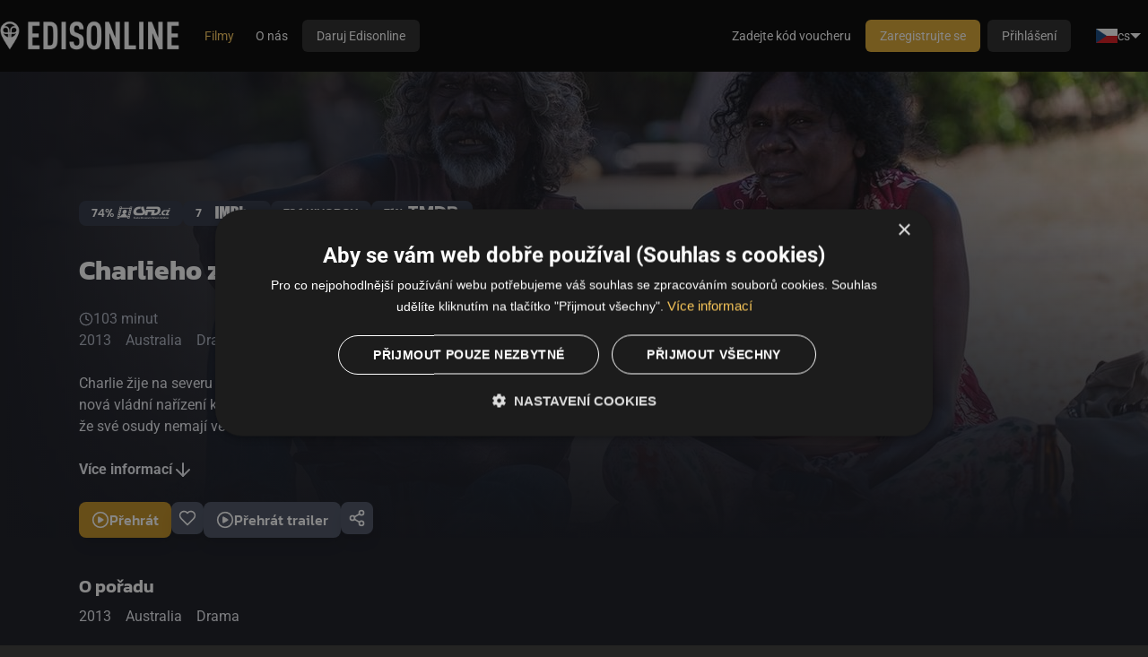

--- FILE ---
content_type: text/html; charset=utf-8
request_url: https://edisonline.cz/vod/detail/charlie-s-country-online-9002
body_size: 7999
content:

<!DOCTYPE html>
<html xmlns="http://www.w3.org/1999/xhtml" xml:lang="cs" lang="cs">
    <head>
        <link rel="stylesheet" type="text/css" href="/ccnst/ccstyles.min.css"/>

    <script>
        window.dataLayer = window.dataLayer || [];
        function gtag() { window.dataLayer.push(arguments); }

                gtag("consent", "default",
                {
                    ad_storage: "denied",
                    ad_user_data: "denied",
                    analytics_storage: "denied",
                    functionality_storage: "denied",
                    personalization_storage: "denied",
                    security_storage: "denied",
                    wait_for_update: 10000
                });

                gtag("set", "ads_data_redaction", true);

                dataLayer.push({"event": "defaultConsentsSet"});
    </script>

            <script type="text/javascript" charset="UTF-8" src="//cdn.cookie-script.com/s/237b287e7c6f6904f2695023d88ee7a7.js"></script>

        <script type="text/javascript">
          dataLayer = window.dataLayer || [];
            dataLayer.push({"partnerId":"","customers":"other","networkPartnerId":null,"networkPartnerName":null});
        </script>

    <script>
        (function(w,d,s,l,i){ w[l]=w[l]||[];w[l].push({ 'gtm.start':
                new Date().getTime(),event:'gtm.js' });var f=d.getElementsByTagName(s)[0],
            j=d.createElement(s),dl=l!='dataLayer'?'&l='+l:'';j.async=true;j.src=
            'https://www.googletagmanager.com/gtm.js?id='+i+dl;f.parentNode.insertBefore(j,f);
        })(window,document,'script','dataLayer', "GTM-K8DXSSR");
    </script>


<meta http-equiv="content-type" content="text/html; charset=utf-8">
<meta name="viewport" content="width=device-width, initial-scale=1, maximum-scale=1, viewport-fit=cover">


<!-- Bing validation link -->
<meta name="msvalidate.01" content="DAB4060392A0CA36E1FB2FF7CAA24F0E" />



        <meta name="moderntv.lang" content="cs" />

        <title>Charlieho země | Edisonline</title>


        <script type="text/javascript" src="/js/common.js?hash=5362c32c80a314a4da4bd57fb4b9b4c6"></script>
        <script>moment.locale("cs");</script>
        <script type="text/javascript" src="/js/collector.js?hash=05d8cf1cb42e8a0c0bf1bb26b003d7ec"></script>
        <script type="module" src="/dist/main.js?hash=4f50a963e3d1357e887f36cd6fd49b61"></script>

        <link rel="stylesheet" href="/design/edison/style.css?hash=c1809b4447c927418c2706cc6b64fa22" />

        <link rel="stylesheet" href="/dist/main.css?hash=1d49f1992d1c70dd568011faf1ec42a7"/>
        <link rel="stylesheet" href="/asset-generator/colors?customization=edison"/>

        <link rel="preload" href="/img/icons/pack.svg" as="image" type="image/svg+xml" />

        <link rel="shortcut icon" href="https://static.srv.czcloud.i.mtvreg.com/design/edison/favicon.ico" />

    <script type="text/javascript" src="/js/player.js?hash=d62592d48c78b2a204a9e25a7e27cdf3"></script>
    <script type="text/javascript" src="/js/vod.js?hash=ed38bcbe8a47dad7e5bfb3b144b83700"></script>
    <script type="text/javascript" src="/js/jquery.unveil.js"></script>

    <meta property="og:url" content="https://edisonline.cz/vod/detail/9002">
    <meta property="og:type" content="website">
    <meta property="og:title" content="Charlieho země">
    <meta property="og:image" content="http://imageserver.srv.czcloud.i.mtvreg.com/jpg?image=http%3A%2F%2Ffilecdn.srv.czcloud.i.mtvreg.com%2Fstatic%2Fbackdrops%2F719%2F59719_1280.jpg&amp;width=1280">
    <meta property="og:image:width" content="1280">
    <meta property="og:image:height" content="720">
    <meta property="og:description" content="Charlie žije na severu Austrálie v komunitě domorodců. Stále nová vládní nařízení komplikují jejím členům život, a tak se zdá, že své osudy nemají ve vlastních rukou. Poté, co Charliemu zabaví zbraň a ručně vyřezávané kopí, nemá čím lovit. Proto se vydá do buše, kde hodlá žít postaru. Musí ovšem &quot;válčit&quot; nejen s přírodními živly, ale i s vlastním stárnoucím tělem. Brzy je nucen svůj soukromý boj vzdát, vrátit se do civilizace a nakonec i vyhledat lékařskou pomoc. To, co v nemocnici nalezne, se však ukáže jen jako začátek jeho dlouhé cesty zpátky domů.">
    <meta property="fb:app_id" content="158532925491905">

        <script nomodule src="https://unpkg.com/date-time-format-timezone@latest/build/browserified/date-time-format-timezone-golden-zones-golden-locales-min.js"></script>


    </head>

    <body class="body-section-vod" >




<header class="main-menu" x-data="{ messagesDropdown: false, menuSize: $size({}) }" x-effect="document.body.style.setProperty('--main-menu-height', `${ menuSize.height }px`)">
    <div class="main-menu-row">
        <a class="main-menu-logo" href="/ott/welcome">
            <img src="https://filecdn.srv.czcloud.i.mtvreg.com/cache/graphics/Logo-Edisonline-white.png">
        </a>

                <nav class="main-menu-navigation main-menu-desktop">
                <a href="/vod" class="active">
                    Filmy
                </a>
                <a href="https://edisonline.cz/o-edisonline" target="_blank">
                    O nás
                </a>
                <a href="https://daruj.edisonline.cz/" class="btn btn-default" target="_blank">
                    Daruj Edisonline
                </a>
                </nav>

                <div class="main-menu-spacer"></div>

                <div class="tailwind">
                    <a href="/welcome/login" class="tw-px-4 tw-py-2 tw-rounded-[6px] tw-bg-gray-900 tw-text-white tw-text-[14px] tw-font-medium xl:tw-hidden">Přihlášení</a>
                </div>
                <nav class="main-menu-navigation main-menu-desktop main-menu-nowrap">
                    <a href="/voucher">Zadejte kód voucheru</a>
                    <a href="/register" class="btn btn-primary" >Zaregistrujte se</a>
                    <a href="/welcome/login" class="btn">Přihlášení</a>
                </nav>

    <div x-data="{
            messagesDropdown: false,
            menuOpen: false,
            langMenuOpen: false,
            menuSize: $size({})
        }"
        class="tailwind"
        >
    <div class="tw-hidden xl:tw-flex"  >
        <div @click="langMenuOpen = !langMenuOpen" class="tw-flex tw-items-center tw-gap-x-1 tw-p-2 tw-text-sm tw-whitespace-nowrap tw-cursor-pointer">
            <img src="https://static.srv.czcloud.i.mtvreg.com/img/flags/cs.png" width="24" height="16">
            cs
            <div class="tw-w-0 tw-h-0 tw-border-[6px] tw-border-transparent tw-border-t-white tw-border-b-0"></div>
        </div>
        <div x-show="langMenuOpen" x-cloak @click.outside="langMenuOpen = false" class="tw-fixed tw-top-[var(--main-menu-height,62px)] tw-right-4 tw-flex tw-flex-col tw-min-w-max  tw-overflow-x-auto tw-mt-2 tw-py-2 tw-bg-gray-950 tw-rounded-xl tw-text-sm tw-shadow-[0px_8px_8px_-4px_rgba(0,0,0,0.08),0px_20px_24px_-4px_rgba(0,0,0,0.20)]">
            <a href="/vod/detail/charlie-s-country-online-9002?lang=cs&amp;do=setLocale" class="tw-flex tw-items-center tw-gap-x-2 tw-px-4 tw-py-2">
                <img src="https://static.srv.czcloud.i.mtvreg.com/img/flags/cs.png" class="tw-w-6 tw-h-4">
                <span class="tw-text-brand-600 hover:tw-text-brand-700">Čeština</span>
            </a>
            <a href="/vod/detail/charlie-s-country-online-9002?lang=en&amp;do=setLocale" class="tw-flex tw-items-center tw-gap-x-2 tw-px-4 tw-py-2">
                <img src="https://static.srv.czcloud.i.mtvreg.com/img/flags/en.png" class="tw-w-6 tw-h-4">
                <span class="tw-text-white hover:tw-text-brand-700">English</span>
            </a>
            <a href="/vod/detail/charlie-s-country-online-9002?lang=sk&amp;do=setLocale" class="tw-flex tw-items-center tw-gap-x-2 tw-px-4 tw-py-2">
                <img src="https://static.srv.czcloud.i.mtvreg.com/img/flags/sk.png" class="tw-w-6 tw-h-4">
                <span class="tw-text-white hover:tw-text-brand-700">Slovenčina</span>
            </a>
        </div>
    </div>

    </div>
                <details class="main-menu-mobile">
                    <summary class="main-menu-icon icon icon-menu"></summary>
                    <div class="main-menu-mobile-dropdown">

                        <nav class="main-menu-navigation">
                            <h1 class="main-menu-label">Uživatel</h1>
                            <a href="/welcome/login">Přihlášení</a>
                            <a href="/register" >Zaregistrujte se</a>
                            <a href="/voucher">Zadejte kód voucheru</a>

                            <hr>

                            <h1 class="main-menu-label">Hlavní menu</h1>
                <a href="/vod" class="active">
                    Filmy
                </a>
                <a href="https://edisonline.cz/o-edisonline" target="_blank">
                    O nás
                </a>
                <a href="https://daruj.edisonline.cz/" class="btn btn-default" target="_blank">
                    Daruj Edisonline
                </a>
                        </nav>

                        <hr>

    <div x-data="{
            messagesDropdown: false,
            menuOpen: false,
            langMenuOpen: false,
            menuSize: $size({})
        }"
        class="tailwind"
        >
    <div class="tw-relative tw-flex tw-justify-center"  >
        <div @click="langMenuOpen = !langMenuOpen" class="tw-flex tw-items-center tw-gap-x-1 tw-p-2 tw-text-sm tw-whitespace-nowrap tw-cursor-pointer">
            <img src="https://static.srv.czcloud.i.mtvreg.com/img/flags/cs.png" width="24" height="16">
            cs
            <div class="tw-w-0 tw-h-0 tw-border-[6px] tw-border-transparent tw-border-t-white tw-border-b-0"></div>
        </div>
        <div x-show="langMenuOpen" x-cloak @click.outside="langMenuOpen = false" class="tw-absolute tw-top-7 tw-left-0 tw-flex tw-flex-col tw-min-w-max  tw-overflow-x-auto tw-mt-2 tw-py-2 tw-bg-gray-950 tw-rounded-xl tw-text-sm tw-shadow-[0px_8px_8px_-4px_rgba(0,0,0,0.08),0px_20px_24px_-4px_rgba(0,0,0,0.20)]">
            <a href="/vod/detail/charlie-s-country-online-9002?lang=cs&amp;do=setLocale" class="tw-flex tw-items-center tw-gap-x-2 tw-px-4 tw-py-2">
                <img src="https://static.srv.czcloud.i.mtvreg.com/img/flags/cs.png" class="tw-w-6 tw-h-4">
                <span class="tw-text-brand-600 hover:tw-text-brand-700">Čeština</span>
            </a>
            <a href="/vod/detail/charlie-s-country-online-9002?lang=en&amp;do=setLocale" class="tw-flex tw-items-center tw-gap-x-2 tw-px-4 tw-py-2">
                <img src="https://static.srv.czcloud.i.mtvreg.com/img/flags/en.png" class="tw-w-6 tw-h-4">
                <span class="tw-text-white hover:tw-text-brand-700">English</span>
            </a>
            <a href="/vod/detail/charlie-s-country-online-9002?lang=sk&amp;do=setLocale" class="tw-flex tw-items-center tw-gap-x-2 tw-px-4 tw-py-2">
                <img src="https://static.srv.czcloud.i.mtvreg.com/img/flags/sk.png" class="tw-w-6 tw-h-4">
                <span class="tw-text-white hover:tw-text-brand-700">Slovenčina</span>
            </a>
        </div>
    </div>

    </div>
                    </div>
                </details>
    </div>
</header>




<div id="snippet--ajaxCompleteMenu">
</div>


        <div id="content">
            <template x-data x-effect="$el.parentElement.hidden = $store.replaceContent"></template>

            <div class="clear"></div>


    <div class="tailwind">

<div @click.outside="$dispatch('modal-close')" x-data="{ instantPlay: $el.dataset.instantPlay != null && window.location.pathname.startsWith('/home') }" @playback-play.window="$dispatch('modal-close')" class="tw-relative tw-font-body tw-text-white tw-bg-gray-950"> 


    <div id="snippet-vodDetail-content">
        <div class="tw-relative">
            <div class="tw-absolute tw-inset-0 tw-z-10">
                <img src="http://imageserver.srv.czcloud.i.mtvreg.com/jpg?image=http%3A%2F%2Ffilecdn.srv.czcloud.i.mtvreg.com%2Fstatic%2Fbackdrops%2F719%2F59719_1280.jpg&amp;width=1280" x-fallback-img="https://static.srv.czcloud.i.mtvreg.com/img/backdrops/general.jpg" alt="Charlieho země" class="tw-w-full tw-max-h-full tw-aspect-video tw-object-cover"/>
                <div class="tw-absolute tw-inset-0 tw-bg-gradient-to-t tw-from-gray-950"></div>
                <div class="tw-absolute tw-inset-0 tw-bg-gradient-to-r tw-from-gray-950"></div>
            </div>

            <div class="tw-relative tw-z-30 tw-flex tw-flex-col tw-px-4 o-sm:tw-px-8 o-md:tw-px-12 tw-max-w-[1200px] tw-mx-auto">
                <header class="tw-mt-36 o-sm:tw-order-2 tw-max-w-[450px] o-sm:tw-mt-8">
                    <h1 class="tw-font-headings tw-text-2xl o-sm:tw-text-3xl tw-font-bold tw-text-white tw-leading-[38px]">
                        Charlieho země
                    </h1>
                </header>

                <div class="tw-mt-6 o-sm:tw-mt-36 tw-flex tw-flex-wrap tw-gap-2 tw-font-headings tw-text-sm tw-font-medium tw-uppercase o-sm:tw-order-1">
                    <a href="https://www.csfd.cz/film/374072/" target="_blank" title="ČSFD" class="tw-px-3.5 tw-py-1 tw-rounded-lg tw-bg-gray-750 hover:tw-bg-gray-850 tw-transition tw-ease-in-out">
                        74% <span class="icon icon-csfd"></span>
                    </a>
                    <a href="https://www.imdb.com/title/tt3244512" target="_blank" title="IMDb" class="tw-px-3.5 tw-py-1 tw-rounded-lg tw-bg-gray-750 hover:tw-bg-gray-850 tw-transition tw-ease-in-out">
                        7 <span class="icon icon-imdb"></span>
                    </a>
                    <a href="https://www.kinobox.cz/film/469394-charlieho-zeme" target="_blank" title="Kinobox" class="tw-px-3.5 tw-py-1 tw-rounded-lg tw-bg-gray-750 hover:tw-bg-gray-850 tw-transition tw-ease-in-out">
                        73.1 Kinobox
                    </a>
                    <a href="https://www.themoviedb.org/movie/265349" target="_blank" title="The Movie Database" class="tw-px-3.5 tw-py-1 tw-rounded-lg tw-bg-gray-750 hover:tw-bg-gray-850 tw-transition tw-ease-in-out">
                        71% <span class="icon icon-tmdb"></span>
                    </a>
                </div>


                <div class="tw-mt-6 tw-text-gray-100 o-sm:tw-text-gray-300 tw-space-y-2 o-sm:tw-order-3">
                    <div class="tw-flex tw-items-center tw-divide-gray-800 tw-divide-x">


                    <div class="tw-flex tw-gap-2 tw-items-center tw-px-2 first:tw-pl-0 last:tw-pr-0">
    <svg class="tw-w-4 tw-h-4 tw-stroke-current">
        <use href="/img/icons/pack.svg#lucide:clock"></use>
    </svg>
                        <span>103 minut</span>
                    </div>
                    </div>

                    <div class="tw-flex tw-items-center tw-divide-x tw-divide-gray-800">
                    <div class="tw-flex tw-gap-2 tw-items-center tw-px-2 first:tw-pl-0 last:tw-pr-0">
                        <span>2013</span>
                    </div>

                        <span class="tw-text-center tw-px-2 first:tw-pl-0 last:tw-pr-0">
                                Australia
                                
                        </span>

                        <span class="tw-text-center tw-px-2 first:tw-pl-0 last:tw-pr-0">
                                 Drama
                                 
                        </span>
                    </div>
                </div>

                <div id="snippet-vodDetail-actions" class="o-sm:tw-order-4 tw-mt-6 tw-flex tw-flex-wrap tw-flex-col o-sm:tw-flex-row tw-gap-2 o-sm:tw-gap-3">




<a href="/vod/detail/charlie-s-country-online-9002?vodDetail-entryId=9002&amp;do=vodDetail-playEvent" data-event-id="9002" @click='if (instantPlay) { $event.preventDefault(); $dispatch("playback-play", { event: $el.dataset.eventId }); $dispatch("clear-gql-search"); }' class="tw-relative tw-h-fit tw-flex tw-items-center tw-justify-center tw-gap-2 tw-py-3 sm:tw-py-2 tw-px-6 sm:tw-px-3.5 tw-font-headings tw-text-base tw-font-medium tw-text-white tw-whitespace-nowrap tw-rounded-lg focus:tw-outline-none enabled:tw-cursor-pointer focus:tw-ring tw-overflow-hidden tw-shadow-md sm:tw-shadow-lg tw-bg-brand-600 disabled:tw-bg-brand-975 hover-transitions hover:tw-bg-brand-700 active:tw-border-brand-700 tw-ring-brand-500 tw-w-full o-sm:tw-w-fit">
    <svg class="tw-w-6 tw-h-6 tw-stroke-current !tw-w-5 !tw-h-5 tw-shrink-0">
        <use href="/img/icons/pack.svg#moderntv:circleplay"></use>
    </svg>
        <span class="">Přehrát</span>
</a>








                    <div>

<a href="/vod/detail/charlie-s-country-online-9002?do=vodDetail-createBookmark" x-nette-ajax @click="sendBookmarkAdded(58633156, , )" class="tw-relative tw-h-fit tw-flex tw-items-center tw-justify-center tw-gap-2 tw-py-3 sm:tw-py-2 tw-px-6 sm:tw-px-3.5 tw-font-headings tw-text-base tw-font-medium tw-text-white tw-whitespace-nowrap tw-rounded-lg focus:tw-outline-none enabled:tw-cursor-pointer focus:tw-ring tw-overflow-hidden tw-shadow-md sm:tw-shadow-lg tw-bg-gray-650 disabled:tw-bg-gray-950 hover-transitions hover:tw-bg-gray-600 active:tw-bg-gray-700 tw-ring-brand-500 o-sm:!tw-px-2">

<div
    x-data="{
        anchor: Alpine.evaluate($el, $el.dataset.anchor),
        arrow: null,
        tooltipHover: { isHovered: false },
        touchEnabled: JSON.parse($el.dataset.touchEnabled),
        init() {
            this.tooltipHover = $hover({ el: this.anchor, touchEnabled: this.touchEnabled, delayLeave: +$el.dataset.delayLeave });
            this.arrow = $refs.arrow;
        }
    }"
        data-touch-enabled="false"
        data-shift="false"
        data-anchor="$el.parentElement"
        data-max-width="128px"
        data-delay-leave="0"
        data-placement="top"
        data-offset="8"
        x-cloak
        x-floating="{ enabled: tooltipHover.isHovered, anchor, arrow, strategy: 'absolute', placement: $el.dataset.placement, flip: true, offset: +$el.dataset.offset, shift: JSON.parse($el.dataset.shift) }"
        
        :style="{
          'max-width': $el.dataset.maxWidth,
          ...(tooltipHover.isHovered
              ? {}
              : { position: 'absolute', left: '-9999px', top: '-9999px' })
        }"

    :class="[(tooltipHover.isHovered ? 'o-md:tw-opacity-100' : 'tw-pointer-events-none tw-opacity-0'), (touchEnabled ? 'tw-block' : 'tw-hidden')]" class=" hover-transitions tw-absolute tw-hidden o-md:mouse-hover:tw-block md:tw-block tw-text-gray-975 tw-text-center tw-min-w-[128px] tw-px-3 tw-py-2 tw-text-xs tw-leading-[18px] tw-bg-white tw-shadow-lg tw-rounded-lg tw-z-50"
>
    <div class="">Přidat do oblíbených</div>

    <div x-ref="arrow"
         class="tw-bg-current tw-block tw-absolute data-[placement=top]:-tw-bottom-1 data-[placement=bottom]:-tw-top-1 data-[placement=left]:-tw-right-1 data-[placement=right]:-tw-left-1 tw-z-10 tw-w-2 tw-h-2 tw-text-white tw-rotate-45"
    >
    </div>
</div>
    <svg class="tw-w-6 tw-h-6 tw-stroke-current !tw-w-5 !tw-h-5 tw-shrink-0">
        <use href="/img/icons/pack.svg#lucide:heart"></use>
    </svg>
        <span class="o-sm:tw-hidden">Přidat do oblíbených</span>
</a>
                    </div>



<a href="#detail-trailer" @click.prevent='document.getElementById("detail-trailer").scrollIntoView({ behavior: "smooth", block: "start" }); $dispatch("event-trailer-play")' class="tw-relative tw-h-fit tw-flex tw-items-center tw-justify-center tw-gap-2 tw-py-3 sm:tw-py-2 tw-px-6 sm:tw-px-3.5 tw-font-headings tw-text-base tw-font-medium tw-text-white tw-whitespace-nowrap tw-rounded-lg focus:tw-outline-none enabled:tw-cursor-pointer focus:tw-ring tw-overflow-hidden tw-shadow-md sm:tw-shadow-lg tw-bg-gray-650 disabled:tw-bg-gray-950 hover-transitions hover:tw-bg-gray-600 active:tw-bg-gray-700 tw-ring-brand-500 tw-w-full o-sm:tw-w-fit">
    <svg class="tw-w-6 tw-h-6 tw-stroke-current !tw-w-5 !tw-h-5 tw-shrink-0">
        <use href="/img/icons/pack.svg#moderntv:circleplay"></use>
    </svg>
        <span class="">Přehrát trailer</span>
</a>


                    <div class="tw-hidden o-sm:tw-block">
 

<div x-data="{ open: false }" @dropdown-close-all.window="open = false" @dropdown-close.stop="open = false" :aria-expanded="open" class="tw-group tw-flex tw-w-fit tw-relative ">
    <div @click.stop="open = !open" class="tw-group/toggle ">

<button class="tw-relative tw-h-fit tw-flex tw-items-center tw-justify-center tw-gap-2 tw-py-3 sm:tw-py-2 tw-px-3 sm:tw-px-2 tw-font-headings tw-text-base tw-font-medium tw-text-white tw-whitespace-nowrap tw-rounded-lg focus:tw-outline-none enabled:tw-cursor-pointer focus:tw-ring tw-overflow-hidden tw-shadow-md sm:tw-shadow-lg tw-bg-gray-650 disabled:tw-bg-gray-950 hover-transitions hover:tw-bg-gray-600 active:tw-bg-gray-700 tw-ring-brand-500">

<div
    x-data="{
        anchor: Alpine.evaluate($el, $el.dataset.anchor),
        arrow: null,
        tooltipHover: { isHovered: false },
        touchEnabled: JSON.parse($el.dataset.touchEnabled),
        init() {
            this.tooltipHover = $hover({ el: this.anchor, touchEnabled: this.touchEnabled, delayLeave: +$el.dataset.delayLeave });
            this.arrow = $refs.arrow;
        }
    }"
        data-touch-enabled="false"
        data-shift="false"
        data-anchor="$el.parentElement"
        data-max-width="128px"
        data-delay-leave="0"
        data-placement="top"
        data-offset="8"
        x-cloak
        x-floating="{ enabled: tooltipHover.isHovered, anchor, arrow, strategy: 'absolute', placement: $el.dataset.placement, flip: true, offset: +$el.dataset.offset, shift: JSON.parse($el.dataset.shift) }"
        
        :style="{
          'max-width': $el.dataset.maxWidth,
          ...(tooltipHover.isHovered
              ? {}
              : { position: 'absolute', left: '-9999px', top: '-9999px' })
        }"

    :class="[(tooltipHover.isHovered ? 'o-md:tw-opacity-100' : 'tw-pointer-events-none tw-opacity-0'), (touchEnabled ? 'tw-block' : 'tw-hidden')]" class=" hover-transitions tw-absolute tw-hidden o-md:mouse-hover:tw-block md:tw-block tw-text-gray-975 tw-text-center tw-min-w-[128px] tw-px-3 tw-py-2 tw-text-xs tw-leading-[18px] tw-bg-white tw-shadow-lg tw-rounded-lg tw-z-50"
>
    <div class="">Sdílet</div>

    <div x-ref="arrow"
         class="tw-bg-current tw-block tw-absolute data-[placement=top]:-tw-bottom-1 data-[placement=bottom]:-tw-top-1 data-[placement=left]:-tw-right-1 data-[placement=right]:-tw-left-1 tw-z-10 tw-w-2 tw-h-2 tw-text-white tw-rotate-45"
    >
    </div>
</div>
    <svg class="tw-w-6 tw-h-6 tw-stroke-current !tw-w-5 !tw-h-5 tw-shrink-0">
        <use href="/img/icons/pack.svg#lucide:share-2"></use>
    </svg>
</button>
    </div>

    <div @click.outside="open = false" data-size="false" x-floating.raf="{ enabled: open, anchor: $root, strategy: 'fixed', placement: $el.dataset.placement, flip: true, size: JSON.parse($el.dataset.size), offset: 8 }" data-placement="bottom-start" class="tw-fixed max-o-md:!tw-left-0 max-o-md:!tw-bottom-0 max-o-md:!tw-top-[unset] max-o-md:tw-min-w-full o-sm:max-md:tw-px-8 tw-z-dropdown tw-transition tw-max-h-screen supports-[max-height:100svh]:tw-max-h-[100svh] o-md:tw-max-h-[var(--floating-height,100%)] tw-overflow-y-auto tw-opacity-0 group-aria-expanded:tw-opacity-100 max-o-md:tw-translate-y-[100%] group-aria-expanded:tw-translate-y-0 tw-invisible group-aria-expanded:tw-visible tw-max-w-screen">
                            <div x-data data-share-link="https://edisonline.cz/vod/detail/charlieho-zeme-online-9002" class="tw-min-w-[240px] tw-bg-gray-800 tw-rounded-t-lg o-md:tw-rounded-lg tw-shadow-lg tw-overflow-hidden tw-z-10">
                                <button
                                    @click.prevent="navigator.clipboard.writeText($root.dataset.shareLink).then(() => $.nette.flashMessage($el.dataset.message, 'alert-success'))"
                                    data-message="Odkaz byl zkopírován"
                                    class="tw-flex tw-items-center tw-gap-2 tw-w-full hover:tw-bg-gray-750 tw-whitespace-nowrap tw-py-2.5 tw-px-4"
                                >
    <svg class="tw-w-4 tw-h-4 tw-stroke-current">
        <use href="/img/icons/pack.svg#lucide:external-link"></use>
    </svg>
                                    Kopírovat odkaz
                                </button>

                                <button
                                    @click.prevent="$.facebookShare($el.dataset.facebookId, $root.dataset.shareLink)"
                                    data-facebook-id="158532925491905"
                                    class="tw-flex tw-items-center tw-gap-2 tw-w-full hover:tw-bg-gray-750 tw-whitespace-nowrap tw-py-2.5 tw-px-4"
                                >
    <svg class="tw-w-4 tw-h-4">
        <use href="/img/icons/facebook-circle-color.svg#icon"></use>
    </svg>
                                    Sdílet
                                </button>
                            </div>
    </div>

    <div :data-html-class="open && 'max-o-md:scroll-lock'" class="tw-fixed tw-inset-0 tw-z-dropdown-cover tw-bg-gray-975/70 tw-transition tw-pointer-events-none tw-opacity-0 max-o-md:group-aria-expanded:tw-opacity-100 max-o-md:group-aria-expanded:tw-pointer-events-auto"></div>
</div>
                    </div>

                </div>

                <p class="o-sm:tw-order-3 tw-mt-6 tw-text-gray-100 tw-line-clamp-3 o-sm:tw-max-w-[450px]">Charlie žije na severu Austrálie v komunitě domorodců. Stále nová vládní nařízení komplikují jejím členům život, a tak se zdá, že své osudy nemají ve vlastních rukou. Poté, co Charliemu zabaví zbraň a ručně vyřezávané kopí, nemá čím lovit. Proto se vydá do buše, kde hodlá žít postaru. Musí ovšem "válčit" nejen s přírodními živly, ale i s vlastním stárnoucím tělem. Brzy je nucen svůj soukromý boj vzdát, vrátit se do civilizace a nakonec i vyhledat lékařskou pomoc. To, co v nemocnici nalezne, se však ukáže jen jako začátek jeho dlouhé cesty zpátky domů.</p>
                <a href="#description" @click.prevent="document.querySelector($el.getAttribute('href')).scrollIntoView({ behavior: 'smooth' })" class="tw-mt-6 tw-flex tw-gap-2 tw-items-center tw-text-gray-100 hover:tw-text-brand-500 tw-font-bold o-sm:tw-order-3">
                    <span>Více informací</span>
    <svg class="tw-w-6 tw-h-6 tw-stroke-current">
        <use href="/img/icons/pack.svg#lucide:arrow-down"></use>
    </svg>
                </a>

                <div id="snippet-vodDetail-mobileActions" class="tw-mt-6 tw-flex tw-flex-wrap tw-gap-2 o-sm:tw-hidden">



 

<div x-data="{ open: false }" @dropdown-close-all.window="open = false" @dropdown-close.stop="open = false" :aria-expanded="open" class="tw-group tw-flex tw-w-fit tw-relative ">
    <div @click.stop="open = !open" class="tw-group/toggle ">
                         <button type="button" class="tw-w-[80px] tw-h-full tw-flex tw-flex-col tw-items-center tw-justify-center tw-text-center tw-gap-2 tw-p-3 tw-aspect-[4/5] tw-rounded-lg tw-bg-gradient-to-br tw-from-gray-800 tw-to-gray-850">
    <svg class="tw-w-8 tw-h-8 tw-stroke-current">
        <use href="/img/icons/pack.svg#lucide:share-2"></use>
    </svg>
                            <span>Sdílet</span>
                        </button>
    </div>

    <div @click.outside="open = false" data-size="false" x-floating.raf="{ enabled: open, anchor: $root, strategy: 'fixed', placement: $el.dataset.placement, flip: true, size: JSON.parse($el.dataset.size), offset: 8 }" data-placement="bottom-start" class="tw-fixed max-o-md:!tw-left-0 max-o-md:!tw-bottom-0 max-o-md:!tw-top-[unset] max-o-md:tw-min-w-full o-sm:max-md:tw-px-8 tw-z-dropdown tw-transition tw-max-h-screen supports-[max-height:100svh]:tw-max-h-[100svh] o-md:tw-max-h-[var(--floating-height,100%)] tw-overflow-y-auto tw-opacity-0 group-aria-expanded:tw-opacity-100 max-o-md:tw-translate-y-[100%] group-aria-expanded:tw-translate-y-0 tw-invisible group-aria-expanded:tw-visible tw-max-w-screen">
                        <div x-data data-share-link="https://edisonline.cz/vod/detail/charlieho-zeme-online-9002" class="tw-min-w-[240px] tw-bg-gray-800 tw-rounded-t-lg o-md:tw-rounded-lg tw-shadow-lg tw-overflow-hidden tw-z-10">
                            <button @click.prevent="navigator.clipboard.writeText($root.dataset.shareLink).then(() => $.nette.flashMessage($el.dataset.message, 'alert-success'))"
                                data-message="Odkaz byl zkopírován"
                                class="tw-min-w-[240px] tw-flex tw-items-center tw-gap-2 hover:tw-bg-gray-750 tw-whitespace-nowrap tw-py-2.5 tw-px-4"
                            >
    <svg class="tw-w-4 tw-h-4 tw-stroke-current">
        <use href="/img/icons/pack.svg#lucide:external-link"></use>
    </svg>
                                Kopírovat odkaz
                            </button>

                            <button
                                @click.prevent="$.facebookShare($el.dataset.facebookId, $root.dataset.shareLink)"
                                data-facebook-id="158532925491905"
                                class="tw-min-w-[240px] tw-flex tw-items-center tw-gap-2 hover:tw-bg-gray-750 tw-whitespace-nowrap tw-py-2.5 tw-px-4"
                            >
    <svg class="tw-w-4 tw-h-4">
        <use href="/img/icons/facebook-circle-color.svg#icon"></use>
    </svg>
                                Sdílet
                            </button>
                        </div>
    </div>

    <div :data-html-class="open && 'max-o-md:scroll-lock'" class="tw-fixed tw-inset-0 tw-z-dropdown-cover tw-bg-gray-975/70 tw-transition tw-pointer-events-none tw-opacity-0 max-o-md:group-aria-expanded:tw-opacity-100 max-o-md:group-aria-expanded:tw-pointer-events-auto"></div>
</div>

                </div>
            </div>
        </div>

        <div class="tw-relative tw-z-20 tw-px-4 o-sm:tw-px-8 o-md:tw-px-12 tw-pb-10 tw-z-30 tw-max-w-[1200px] tw-mx-auto">

            <div id="snippet-vodDetail-episodeList">
            </div>


            <h2 class="tw-mt-10 tw-text-xl tw-font-headings tw-font-semibold tw-text-white">O pořadu</h2>

            <div class="tw-mt-2 tw-text-gray-100 tw-space-y-2">
                <div class="tw-flex tw-items-center tw-divide-gray-800 tw-divide-x">


                </div>

                    <div class="tw-flex tw-items-center tw-divide-x tw-divide-gray-800">
                    <div class="tw-flex tw-gap-2 tw-items-center tw-px-2 first:tw-pl-0 last:tw-pr-0">
                        <span>2013</span>
                    </div>

                        <span class="tw-text-center tw-px-2 first:tw-pl-0 last:tw-pr-0">
                                Australia
                                
                        </span>

                        <span class="tw-text-center tw-px-2 first:tw-pl-0 last:tw-pr-0">
                                 Drama
                                 
                        </span>
                    </div>
            </div>

            <p id="description" class="tw-mt-4 tw-text-gray-100 tw-max-w-[100ch]">Charlie žije na severu Austrálie v komunitě domorodců. Stále nová vládní nařízení komplikují jejím členům život, a tak se zdá, že své osudy nemají ve vlastních rukou. Poté, co Charliemu zabaví zbraň a ručně vyřezávané kopí, nemá čím lovit. Proto se vydá do buše, kde hodlá žít postaru. Musí ovšem "válčit" nejen s přírodními živly, ale i s vlastním stárnoucím tělem. Brzy je nucen svůj soukromý boj vzdát, vrátit se do civilizace a nakonec i vyhledat lékařskou pomoc. To, co v nemocnici nalezne, se však ukáže jen jako začátek jeho dlouhé cesty zpátky domů.</p>

            <div class="tw-mt-6">
                <h3 class="tw-text-lg tw-font-headings tw-font-bold tw-text-white">Tvůrci</h3>
                <div class="tw-mt-2 tw-text-gray-100">
                        David Gulpilil, 
                        Rolf de Heer, 
                        Rolf de Heer
                </div>
            </div>

            <div class="tw-mt-6">
                <h3 class="tw-text-lg tw-font-headings tw-font-bold tw-text-white">Hrají</h3>
                <div class="tw-mt-2 tw-text-gray-100">
                        <a href="/tv-tips/category/person:324469?isListView=0" x-nette-ajax="{ mode: 'modal' }">Jamie Gulpilil</a>, 
                        <a href="/tv-tips/category/person:355561?isListView=0" x-nette-ajax="{ mode: 'modal' }">Richard Birrinbirrin</a>, 
                        <a href="/tv-tips/category/person:355565?isListView=0" x-nette-ajax="{ mode: 'modal' }">Frances Djulibing</a>, 
                        <a href="/tv-tips/category/person:494096?isListView=0" x-nette-ajax="{ mode: 'modal' }">Paul Blackwell</a>, 
                        <a href="/tv-tips/category/person:1744059?isListView=0" x-nette-ajax="{ mode: 'modal' }">Gary Waddell</a>, 
                        <a href="/tv-tips/category/person:1955182?isListView=0" x-nette-ajax="{ mode: 'modal' }">Craig Behenna</a>, 
                        <a href="/tv-tips/category/person:2015034?isListView=0" x-nette-ajax="{ mode: 'modal' }">Samantha Young</a>, 
                        <a href="/tv-tips/category/person:2243777?isListView=0" x-nette-ajax="{ mode: 'modal' }">Dan Wyllie</a>, 
                        <a href="/tv-tips/category/person:2303963?isListView=0" x-nette-ajax="{ mode: 'modal' }">Bojana Novaković</a>, 
                        <a href="/tv-tips/category/person:2378561?isListView=0" x-nette-ajax="{ mode: 'modal' }">Jennifer Budukpuduk Gaykamangu</a>, 
                        <a href="/tv-tips/category/person:2378568?isListView=0" x-nette-ajax="{ mode: 'modal' }">Peter Minygululu </a>, 
                        <a href="/tv-tips/category/person:2378575?isListView=0" x-nette-ajax="{ mode: 'modal' }">Ritchie Singer</a>, 
                        <a href="/tv-tips/category/person:2378582?isListView=0" x-nette-ajax="{ mode: 'modal' }">John Brumpton</a>, 
                        <a href="/tv-tips/category/person:2378589?isListView=0" x-nette-ajax="{ mode: 'modal' }">Damon Gameau</a>, 
                        <a href="/tv-tips/category/person:2378596?isListView=0" x-nette-ajax="{ mode: 'modal' }">Gary Sweet</a>, 
                        <a href="/tv-tips/category/person:2700656?isListView=0" x-nette-ajax="{ mode: 'modal' }">David Gulpilil</a>, 
                        <a href="/tv-tips/category/person:2724818?isListView=0" x-nette-ajax="{ mode: 'modal' }">Luke Ford</a>, 
                        <a href="/tv-tips/category/person:2725658?isListView=0" x-nette-ajax="{ mode: 'modal' }">Peter Djigirr</a>
                </div>
            </div>


<h2 id="detail-trailer" class="tw-mt-8 tw-text-xl tw-font-headings tw-font-semibold tw-text-white">Trailer</h2>

<div class="tw-mt-2">
    <div x-data="{
         playing: false,
         player: null,
         init() {
                let player = !window.PlaybackControl ? $.getScript($el.dataset.pScript) : null;
                let vod = !window.VodPlayerManager ? $.getScript($el.dataset.vScript) : null;
                 $.when(player, vod).then(() => {
                    this.initPlayer()
                 });
         },
         initPlayer() {
            this.player = new VodPlayerManager({
             'webBase': '',
             'format': 'm3u8/none',
             'drmId': '',
             'drmName': '',
             'unlockUrl': '',
             'test': true,
             'platform': 'other',
             'os': 'mac os x',
             'browser': 'claudebot',
             'wmode': 'opaque',
             'html5': true,
             'playerId': 'trailervideojsplayer',
             'playerFrame': $refs?.trailerFrame
         })
         }
     }" data-p-script="/js/player.js?hash=d62592d48c78b2a204a9e25a7e27cdf3" data-v-script="/js/vod.js?hash=ed38bcbe8a47dad7e5bfb3b144b83700"
        @event-trailer-play.window="playing = true; $dispatch('pause-player-on-trailer'); player.playTrailer('https://stream.moderntv.eu/stream.m3u8?content-id=vodEntry%3A9002&amp;content-expiration=1769451300&amp;user-id=58633156&amp;device-id=42&amp;device-type=web&amp;signature-ip=52.14.37.134&amp;stream-quality=20&amp;stream-format=m3u8&amp;player-capabilities=&amp;drm-system=&amp;ott=1&amp;parallel-limit=3&amp;vod-event-id=12176&amp;signature-expiration=1769451300&amp;signature-hash=24f3f3301d35e215fd2b404209f0d029d2044546b07806994e05fbe9e0c2b706', '121000', 'http://imageserver.srv.czcloud.i.mtvreg.com/jpg?image=http%3A%2F%2Ffilecdn.srv.czcloud.i.mtvreg.com%2Fstatic%2Fbackdrops%2F719%2F59719_1280.jpg&amp;width=1280'); return false;"
        @modal-close.window="player.stop()" class="tw-relative tw-aspect-video tw-overflow-hidden tw-rounded-2xl">
        <div x-ref="trailerFrame" class="tw-absolute tw-inset-0">
                <div id="playerMessage" class="video-message"></div>
                <div id="playerError"><img src="https://static.srv.czcloud.i.mtvreg.com/img/flash.png" width="100" height="100"/>
                    <h3><a href="/vod/detail/charlie-s-country-online-9002?vodDetail-enable=1&amp;do=vodDetail-enableHtml5">přepnout na HTML5 přehrávač</a>.</h3>
                </div>
            <div style="width: 100%; height: 100%; display:none;" id="audioplayer" class="player video-message"></div>
            <div style="width: 100%; height: 100%; display:none;" id="strobeplayer" class="player"></div>
        </div>
        <div x-show="!playing" class="tw-absolute tw-inset-0 tw-flex tw-items-center tw-justify-center tw-bg-cover" style="background-image: url('http\:\/\/imageserver\.srv\.czcloud\.i\.mtvreg\.com\/jpg\?image\=http\%3A\%2F\%2Ffilecdn\.srv\.czcloud\.i\.mtvreg\.com\%2Fstatic\%2Fbackdrops\%2F719\%2F59719_1280\.jpg\&amp;width\=1280');">
            <button class="" @click.prevent="playing = true; $dispatch('pause-player-on-trailer'); player.playTrailer('https://stream.moderntv.eu/stream.m3u8?content-id=vodEntry%3A9002&amp;content-expiration=1769451300&amp;user-id=58633156&amp;device-id=42&amp;device-type=web&amp;signature-ip=52.14.37.134&amp;stream-quality=20&amp;stream-format=m3u8&amp;player-capabilities=&amp;drm-system=&amp;ott=1&amp;parallel-limit=3&amp;vod-event-id=12176&amp;signature-expiration=1769451300&amp;signature-hash=24f3f3301d35e215fd2b404209f0d029d2044546b07806994e05fbe9e0c2b706', '121000', 'http://imageserver.srv.czcloud.i.mtvreg.com/jpg?image=http%3A%2F%2Ffilecdn.srv.czcloud.i.mtvreg.com%2Fstatic%2Fbackdrops%2F719%2F59719_1280.jpg&amp;width=1280'); return false;">
    <svg class="tw-w-16 tw-h-16 tw-stroke-current tw-fill-current [--ring-width:1]">
        <use href="/img/icons/pack.svg#moderntv:circleplay"></use>
    </svg>
            </button>
        </div>
    </div>
</div>
        </div>
    </div>
</div>
    </div>

        </div>

        <div id="contentReplacement" x-data x-show="$store.replaceContent" x-cloak></div>


<div class="tailwind" x-data="{
            footerSize: $size({})
        }" x-effect="document.body.style.setProperty('--footer-height', `${ footerSize.height }px`)">
    <div class="tw-flex tw-bg-gray-975 tw-justify-center tw-py-6 tw-px-4 sm:tw-px-6 sm:tw-py-4 md:tw-px-8 xl:tw-px-12 2xl:tw-px-16">
        <div class="tw-flex tw-gap-x-4 tw-gap-y-0 tw-flex-wrap tw-justify-center">
        <a href="https://edisonline.cz/o-edisonline" target="_blank" class="tw-px-3.5 tw-py-2 tw-text-gray-200 tw-text-sm tw-w-fit">
            O službě
        </a>










        <a href="/info/kontakt"  class="tw-px-3.5 tw-py-2 tw-text-gray-200 tw-text-sm tw-w-fit">
            Kontakt
        </a>


























        <a href="javascript:CookieScript.instance.show()"  class="tw-px-3.5 tw-py-2 tw-text-gray-200 tw-text-sm tw-w-fit">
            Nastavení cookies
        </a>


            <div class="tw-flex tw-gap-2 lg:tw-pl-0 lg:tw-ml-4 lg:tw-gap-4 tw-order-first sm:tw-order-none tw-pl-0 sm:tw-pl-1 tw-w-full sm:tw-w-fit tw-justify-center tw-mb-2 sm:tw-mb-0">
        <a href="https://www.facebook.com/EdisonlineVOD/" target="_blank" class="tw-flex tw-text-gray-200 tw-w-fit tw-h-fit tw-p-1.5 tw-visible">
    <svg class="tw-w-5 tw-h-5 tw-stroke-current tw-self-center">
        <use href="/img/icons/pack.svg#moderntv:facebook-fill"></use>
    </svg>
        </a>



        <a href="https://www.instagram.com/edisonlinevod/" target="_blank" class="tw-flex tw-text-gray-200 tw-w-fit tw-h-fit tw-p-1.5 tw-visible">
    <svg class="tw-w-5 tw-h-5 tw-stroke-current tw-self-center">
        <use href="/img/icons/pack.svg#lucide:instagram"></use>
    </svg>
        </a>

            </div>
        </div>
    </div>
</div>




    <script>
        $(document).ready(function(){

        });

        $(document).ajaxSuccess(function (a, payload) {
            if (payload.responseJSON !== undefined) {
                let data = payload.responseJSON.toastr;
                if (data && data.length > 0) {
                    $.each(data, function(key, value){
                        window.ToastyInstance[value.type](value.message);
                    });
                }
            }
        });
    </script>
        <script type="text/javascript" src="/js/ott.js"></script>

        <!-- Google Tag Manager -->
        <noscript><iframe src="https://www.googletagmanager.com/ns.html?id=GTM-K8DXSSR" height="0" width="0" style="display:none;visibility:hidden"></iframe></noscript>
        <!-- End Google Tag Manager -->



    </body>
</html>




--- FILE ---
content_type: text/javascript
request_url: https://edisonline.cz/dist/main.js?hash=4f50a963e3d1357e887f36cd6fd49b61
body_size: 92565
content:
const __vite__mapDeps=(i,m=__vite__mapDeps,d=(m.f||(m.f=["dist/markdown-editor.chunk.js","dist/markdown-editor.css"])))=>i.map(i=>d[i]);
function yp(e,t){for(var n=0;n<t.length;n++){var r=t[n];r.enumerable=r.enumerable||!1,r.configurable=!0,"value"in r&&(r.writable=!0),Object.defineProperty(e,r.key,r)}}function _p(e,t,n){return t&&yp(e.prototype,t),Object.defineProperty(e,"prototype",{writable:!1}),e}/*!
 * Splide.js
 * Version  : 4.1.4
 * License  : MIT
 * Copyright: 2022 Naotoshi Fujita
 */var Jc="(prefers-reduced-motion: reduce)",Tn=1,bp=2,In=3,Un=4,Zr=5,bi=6,Ii=7,wp={CREATED:Tn,MOUNTED:bp,IDLE:In,MOVING:Un,SCROLLING:Zr,DRAGGING:bi,DESTROYED:Ii};function mt(e){e.length=0}function Ft(e,t,n){return Array.prototype.slice.call(e,t,n)}function te(e){return e.bind.apply(e,[null].concat(Ft(arguments,1)))}var Bu=setTimeout,ga=function(){};function Qc(e){return requestAnimationFrame(e)}function os(e,t){return typeof t===e}function Sr(e){return!po(e)&&os("object",e)}var ho=Array.isArray,ju=te(os,"function"),Ot=te(os,"string"),qr=te(os,"undefined");function po(e){return e===null}function Wu(e){try{return e instanceof(e.ownerDocument.defaultView||window).HTMLElement}catch{return!1}}function Gr(e){return ho(e)?e:[e]}function Ne(e,t){Gr(e).forEach(t)}function mo(e,t){return e.indexOf(t)>-1}function wi(e,t){return e.push.apply(e,Gr(t)),e}function ct(e,t,n){e&&Ne(t,function(r){r&&e.classList[n?"add":"remove"](r)})}function Ge(e,t){ct(e,Ot(t)?t.split(" "):t,!0)}function Yr(e,t){Ne(t,e.appendChild.bind(e))}function go(e,t){Ne(e,function(n){var r=(t||n).parentNode;r&&r.insertBefore(n,t)})}function Ar(e,t){return Wu(e)&&(e.msMatchesSelector||e.matches).call(e,t)}function zu(e,t){var n=e?Ft(e.children):[];return t?n.filter(function(r){return Ar(r,t)}):n}function Xr(e,t){return t?zu(e,t)[0]:e.firstElementChild}var Cr=Object.keys;function Yt(e,t,n){return e&&(n?Cr(e).reverse():Cr(e)).forEach(function(r){r!=="__proto__"&&t(e[r],r)}),e}function kr(e){return Ft(arguments,1).forEach(function(t){Yt(t,function(n,r){e[r]=t[r]})}),e}function Tt(e){return Ft(arguments,1).forEach(function(t){Yt(t,function(n,r){ho(n)?e[r]=n.slice():Sr(n)?e[r]=Tt({},Sr(e[r])?e[r]:{},n):e[r]=n})}),e}function el(e,t){Ne(t||Cr(e),function(n){delete e[n]})}function Ye(e,t){Ne(e,function(n){Ne(t,function(r){n&&n.removeAttribute(r)})})}function q(e,t,n){Sr(t)?Yt(t,function(r,i){q(e,i,r)}):Ne(e,function(r){po(n)||n===""?Ye(r,t):r.setAttribute(t,String(n))})}function Cn(e,t,n){var r=document.createElement(e);return t&&(Ot(t)?Ge(r,t):q(r,t)),n&&Yr(n,r),r}function Ve(e,t,n){if(qr(n))return getComputedStyle(e)[t];po(n)||(e.style[t]=""+n)}function Or(e,t){Ve(e,"display",t)}function Hu(e){e.setActive&&e.setActive()||e.focus({preventScroll:!0})}function $e(e,t){return e.getAttribute(t)}function tl(e,t){return e&&e.classList.contains(t)}function Me(e){return e.getBoundingClientRect()}function sn(e){Ne(e,function(t){t&&t.parentNode&&t.parentNode.removeChild(t)})}function Ku(e){return Xr(new DOMParser().parseFromString(e,"text/html").body)}function at(e,t){e.preventDefault(),t&&(e.stopPropagation(),e.stopImmediatePropagation())}function Uu(e,t){return e&&e.querySelector(t)}function vo(e,t){return t?Ft(e.querySelectorAll(t)):[]}function lt(e,t){ct(e,t,!1)}function va(e){return e.timeStamp}function Ht(e){return Ot(e)?e:e?e+"px":""}var Jr="splide",yo="data-"+Jr;function br(e,t){if(!e)throw new Error("["+Jr+"] "+(t||""))}var Rt=Math.min,Pi=Math.max,Ni=Math.floor,Rr=Math.ceil,Te=Math.abs;function Zu(e,t,n){return Te(e-t)<n}function xi(e,t,n,r){var i=Rt(t,n),s=Pi(t,n);return r?i<e&&e<s:i<=e&&e<=s}function bn(e,t,n){var r=Rt(t,n),i=Pi(t,n);return Rt(Pi(r,e),i)}function ya(e){return+(e>0)-+(e<0)}function _a(e,t){return Ne(t,function(n){e=e.replace("%s",""+n)}),e}function _o(e){return e<10?"0"+e:""+e}var nl={};function xp(e){return""+e+_o(nl[e]=(nl[e]||0)+1)}function qu(){var e=[];function t(a,o,c,l){i(a,o,function(u,f,d){var h="addEventListener"in u,p=h?u.removeEventListener.bind(u,f,c,l):u.removeListener.bind(u,c);h?u.addEventListener(f,c,l):u.addListener(c),e.push([u,f,d,c,p])})}function n(a,o,c){i(a,o,function(l,u,f){e=e.filter(function(d){return d[0]===l&&d[1]===u&&d[2]===f&&(!c||d[3]===c)?(d[4](),!1):!0})})}function r(a,o,c){var l,u=!0;return typeof CustomEvent=="function"?l=new CustomEvent(o,{bubbles:u,detail:c}):(l=document.createEvent("CustomEvent"),l.initCustomEvent(o,u,!1,c)),a.dispatchEvent(l),l}function i(a,o,c){Ne(a,function(l){l&&Ne(o,function(u){u.split(" ").forEach(function(f){var d=f.split(".");c(l,d[0],d[1])})})})}function s(){e.forEach(function(a){a[4]()}),mt(e)}return{bind:t,unbind:n,dispatch:r,destroy:s}}var pn="mounted",rl="ready",Mt="move",Qr="moved",Gu="click",Ep="active",Tp="inactive",Sp="visible",Ap="hidden",pe="refresh",Se="updated",Mr="resize",bo="resized",Cp="drag",kp="dragging",Op="dragged",wo="scroll",Zn="scrolled",Rp="overflow",Yu="destroy",Mp="arrows:mounted",Lp="arrows:updated",Ip="pagination:mounted",Pp="pagination:updated",Xu="navigation:mounted",Ju="autoplay:play",Np="autoplay:playing",Qu="autoplay:pause",ef="lazyload:loaded",tf="sk",nf="sh",Di="ei";function se(e){var t=e?e.event.bus:document.createDocumentFragment(),n=qu();function r(s,a){n.bind(t,Gr(s).join(" "),function(o){a.apply(a,ho(o.detail)?o.detail:[])})}function i(s){n.dispatch(t,s,Ft(arguments,1))}return e&&e.event.on(Yu,n.destroy),kr(n,{bus:t,on:r,off:te(n.unbind,t),emit:i})}function cs(e,t,n,r){var i=Date.now,s,a=0,o,c=!0,l=0;function u(){if(!c){if(a=e?Rt((i()-s)/e,1):1,n&&n(a),a>=1&&(t(),s=i(),r&&++l>=r))return d();o=Qc(u)}}function f(y){y||p(),s=i()-(y?a*e:0),c=!1,o=Qc(u)}function d(){c=!0}function h(){s=i(),a=0,n&&n(a)}function p(){o&&cancelAnimationFrame(o),a=0,o=0,c=!0}function v(y){e=y}function m(){return c}return{start:f,rewind:h,pause:d,cancel:p,set:v,isPaused:m}}function Dp(e){var t=e;function n(i){t=i}function r(i){return mo(Gr(i),t)}return{set:n,is:r}}function Vp(e,t){var n=cs(0,e,null,1);return function(){n.isPaused()&&n.start()}}function $p(e,t,n){var r=e.state,i=n.breakpoints||{},s=n.reducedMotion||{},a=qu(),o=[];function c(){var p=n.mediaQuery==="min";Cr(i).sort(function(v,m){return p?+v-+m:+m-+v}).forEach(function(v){u(i[v],"("+(p?"min":"max")+"-width:"+v+"px)")}),u(s,Jc),f()}function l(p){p&&a.destroy()}function u(p,v){var m=matchMedia(v);a.bind(m,"change",f),o.push([p,m])}function f(){var p=r.is(Ii),v=n.direction,m=o.reduce(function(y,b){return Tt(y,b[1].matches?b[0]:{})},{});el(n),h(m),n.destroy?e.destroy(n.destroy==="completely"):p?(l(!0),e.mount()):v!==n.direction&&e.refresh()}function d(p){matchMedia(Jc).matches&&(p?Tt(n,s):el(n,Cr(s)))}function h(p,v,m){Tt(n,p),v&&Tt(Object.getPrototypeOf(n),p),(m||!r.is(Tn))&&e.emit(Se,n)}return{setup:c,destroy:l,reduce:d,set:h}}var ls="Arrow",us=ls+"Left",fs=ls+"Right",rf=ls+"Up",sf=ls+"Down",il="rtl",ds="ttb",Zs={width:["height"],left:["top","right"],right:["bottom","left"],x:["y"],X:["Y"],Y:["X"],ArrowLeft:[rf,fs],ArrowRight:[sf,us]};function Fp(e,t,n){function r(s,a,o){o=o||n.direction;var c=o===il&&!a?1:o===ds?0:-1;return Zs[s]&&Zs[s][c]||s.replace(/width|left|right/i,function(l,u){var f=Zs[l.toLowerCase()][c]||l;return u>0?f.charAt(0).toUpperCase()+f.slice(1):f})}function i(s){return s*(n.direction===il?1:-1)}return{resolve:r,orient:i}}var pt="role",kn="tabindex",Bp="disabled",He="aria-",ei=He+"controls",af=He+"current",sl=He+"selected",Le=He+"label",xo=He+"labelledby",of=He+"hidden",Eo=He+"orientation",Lr=He+"roledescription",al=He+"live",ol=He+"busy",cl=He+"atomic",To=[pt,kn,Bp,ei,af,Le,xo,of,Eo,Lr],et=Jr+"__",Bt="is-",qs=Jr,ll=et+"track",jp=et+"list",hs=et+"slide",cf=hs+"--clone",Wp=hs+"__container",So=et+"arrows",ps=et+"arrow",lf=ps+"--prev",uf=ps+"--next",ms=et+"pagination",ff=ms+"__page",zp=et+"progress",Hp=zp+"__bar",Kp=et+"toggle",Up=et+"spinner",Zp=et+"sr",qp=Bt+"initialized",an=Bt+"active",df=Bt+"prev",hf=Bt+"next",ba=Bt+"visible",wa=Bt+"loading",pf=Bt+"focus-in",mf=Bt+"overflow",Gp=[an,ba,df,hf,wa,pf,mf],Yp={slide:hs,clone:cf,arrows:So,arrow:ps,prev:lf,next:uf,pagination:ms,page:ff,spinner:Up};function Xp(e,t){if(ju(e.closest))return e.closest(t);for(var n=e;n&&n.nodeType===1&&!Ar(n,t);)n=n.parentElement;return n}var Jp=5,ul=200,gf="touchstart mousedown",Gs="touchmove mousemove",Ys="touchend touchcancel mouseup click";function Qp(e,t,n){var r=se(e),i=r.on,s=r.bind,a=e.root,o=n.i18n,c={},l=[],u=[],f=[],d,h,p;function v(){w(),C(),b()}function m(){i(pe,y),i(pe,v),i(Se,b),s(document,gf+" keydown",function(g){p=g.type==="keydown"},{capture:!0}),s(a,"focusin",function(){ct(a,pf,!!p)})}function y(g){var _=To.concat("style");mt(l),lt(a,u),lt(d,f),Ye([d,h],_),Ye(a,g?_:["style",Lr])}function b(){lt(a,u),lt(d,f),u=O(qs),f=O(ll),Ge(a,u),Ge(d,f),q(a,Le,n.label),q(a,xo,n.labelledby)}function w(){d=T("."+ll),h=Xr(d,"."+jp),br(d&&h,"A track/list element is missing."),wi(l,zu(h,"."+hs+":not(."+cf+")")),Yt({arrows:So,pagination:ms,prev:lf,next:uf,bar:Hp,toggle:Kp},function(g,_){c[_]=T("."+g)}),kr(c,{root:a,track:d,list:h,slides:l})}function C(){var g=a.id||xp(Jr),_=n.role;a.id=g,d.id=d.id||g+"-track",h.id=h.id||g+"-list",!$e(a,pt)&&a.tagName!=="SECTION"&&_&&q(a,pt,_),q(a,Lr,o.carousel),q(h,pt,"presentation")}function T(g){var _=Uu(a,g);return _&&Xp(_,"."+qs)===a?_:void 0}function O(g){return[g+"--"+n.type,g+"--"+n.direction,n.drag&&g+"--draggable",n.isNavigation&&g+"--nav",g===qs&&an]}return kr(c,{setup:v,mount:m,destroy:y})}var Pn="slide",qn="loop",ti="fade";function em(e,t,n,r){var i=se(e),s=i.on,a=i.emit,o=i.bind,c=e.Components,l=e.root,u=e.options,f=u.isNavigation,d=u.updateOnMove,h=u.i18n,p=u.pagination,v=u.slideFocus,m=c.Direction.resolve,y=$e(r,"style"),b=$e(r,Le),w=n>-1,C=Xr(r,"."+Wp),T;function O(){w||(r.id=l.id+"-slide"+_o(t+1),q(r,pt,p?"tabpanel":"group"),q(r,Lr,h.slide),q(r,Le,b||_a(h.slideLabel,[t+1,e.length]))),g()}function g(){o(r,"click",te(a,Gu,P)),o(r,"keydown",te(a,tf,P)),s([Qr,nf,Zn],x),s(Xu,E),d&&s(Mt,A)}function _(){T=!0,i.destroy(),lt(r,Gp),Ye(r,To),q(r,"style",y),q(r,Le,b||"")}function E(){var D=e.splides.map(function(L){var H=L.splide.Components.Slides.getAt(t);return H?H.slide.id:""}).join(" ");q(r,Le,_a(h.slideX,(w?n:t)+1)),q(r,ei,D),q(r,pt,v?"button":""),v&&Ye(r,Lr)}function A(){T||x()}function x(){if(!T){var D=e.index;S(),k(),ct(r,df,t===D-1),ct(r,hf,t===D+1)}}function S(){var D=B();D!==tl(r,an)&&(ct(r,an,D),q(r,af,f&&D||""),a(D?Ep:Tp,P))}function k(){var D=K(),L=!D&&(!B()||w);if(e.state.is([Un,Zr])||q(r,of,L||""),q(vo(r,u.focusableNodes||""),kn,L?-1:""),v&&q(r,kn,L?-1:0),D!==tl(r,ba)&&(ct(r,ba,D),a(D?Sp:Ap,P)),!D&&document.activeElement===r){var H=c.Slides.getAt(e.index);H&&Hu(H.slide)}}function M(D,L,H){Ve(H&&C||r,D,L)}function B(){var D=e.index;return D===t||u.cloneStatus&&D===n}function K(){if(e.is(ti))return B();var D=Me(c.Elements.track),L=Me(r),H=m("left",!0),X=m("right",!0);return Ni(D[H])<=Rr(L[H])&&Ni(L[X])<=Rr(D[X])}function W(D,L){var H=Te(D-t);return!w&&(u.rewind||e.is(qn))&&(H=Rt(H,e.length-H)),H<=L}var P={index:t,slideIndex:n,slide:r,container:C,isClone:w,mount:O,destroy:_,update:x,style:M,isWithin:W};return P}function tm(e,t,n){var r=se(e),i=r.on,s=r.emit,a=r.bind,o=t.Elements,c=o.slides,l=o.list,u=[];function f(){d(),i(pe,h),i(pe,d)}function d(){c.forEach(function(x,S){v(x,S,-1)})}function h(){T(function(x){x.destroy()}),mt(u)}function p(){T(function(x){x.update()})}function v(x,S,k){var M=em(e,S,k,x);M.mount(),u.push(M),u.sort(function(B,K){return B.index-K.index})}function m(x){return x?O(function(S){return!S.isClone}):u}function y(x){var S=t.Controller,k=S.toIndex(x),M=S.hasFocus()?1:n.perPage;return O(function(B){return xi(B.index,k,k+M-1)})}function b(x){return O(x)[0]}function w(x,S){Ne(x,function(k){if(Ot(k)&&(k=Ku(k)),Wu(k)){var M=c[S];M?go(k,M):Yr(l,k),Ge(k,n.classes.slide),_(k,te(s,Mr))}}),s(pe)}function C(x){sn(O(x).map(function(S){return S.slide})),s(pe)}function T(x,S){m(S).forEach(x)}function O(x){return u.filter(ju(x)?x:function(S){return Ot(x)?Ar(S.slide,x):mo(Gr(x),S.index)})}function g(x,S,k){T(function(M){M.style(x,S,k)})}function _(x,S){var k=vo(x,"img"),M=k.length;M?k.forEach(function(B){a(B,"load error",function(){--M||S()})}):S()}function E(x){return x?c.length:u.length}function A(){return u.length>n.perPage}return{mount:f,destroy:h,update:p,register:v,get:m,getIn:y,getAt:b,add:w,remove:C,forEach:T,filter:O,style:g,getLength:E,isEnough:A}}function nm(e,t,n){var r=se(e),i=r.on,s=r.bind,a=r.emit,o=t.Slides,c=t.Direction.resolve,l=t.Elements,u=l.root,f=l.track,d=l.list,h=o.getAt,p=o.style,v,m,y;function b(){w(),s(window,"resize load",Vp(te(a,Mr))),i([Se,pe],w),i(Mr,C)}function w(){v=n.direction===ds,Ve(u,"maxWidth",Ht(n.width)),Ve(f,c("paddingLeft"),T(!1)),Ve(f,c("paddingRight"),T(!0)),C(!0)}function C(P){var D=Me(u);(P||m.width!==D.width||m.height!==D.height)&&(Ve(f,"height",O()),p(c("marginRight"),Ht(n.gap)),p("width",_()),p("height",E(),!0),m=D,a(bo),y!==(y=W())&&(ct(u,mf,y),a(Rp,y)))}function T(P){var D=n.padding,L=c(P?"right":"left");return D&&Ht(D[L]||(Sr(D)?0:D))||"0px"}function O(){var P="";return v&&(P=g(),br(P,"height or heightRatio is missing."),P="calc("+P+" - "+T(!1)+" - "+T(!0)+")"),P}function g(){return Ht(n.height||Me(d).width*n.heightRatio)}function _(){return n.autoWidth?null:Ht(n.fixedWidth)||(v?"":A())}function E(){return Ht(n.fixedHeight)||(v?n.autoHeight?null:A():g())}function A(){var P=Ht(n.gap);return"calc((100%"+(P&&" + "+P)+")/"+(n.perPage||1)+(P&&" - "+P)+")"}function x(){return Me(d)[c("width")]}function S(P,D){var L=h(P||0);return L?Me(L.slide)[c("width")]+(D?0:B()):0}function k(P,D){var L=h(P);if(L){var H=Me(L.slide)[c("right")],X=Me(d)[c("left")];return Te(H-X)+(D?0:B())}return 0}function M(P){return k(e.length-1)-k(0)+S(0,P)}function B(){var P=h(0);return P&&parseFloat(Ve(P.slide,c("marginRight")))||0}function K(P){return parseFloat(Ve(f,c("padding"+(P?"Right":"Left"))))||0}function W(){return e.is(ti)||M(!0)>x()}return{mount:b,resize:C,listSize:x,slideSize:S,sliderSize:M,totalSize:k,getPadding:K,isOverflow:W}}var rm=2;function im(e,t,n){var r=se(e),i=r.on,s=t.Elements,a=t.Slides,o=t.Direction.resolve,c=[],l;function u(){i(pe,f),i([Se,Mr],h),(l=m())&&(p(l),t.Layout.resize(!0))}function f(){d(),u()}function d(){sn(c),mt(c),r.destroy()}function h(){var y=m();l!==y&&(l<y||!y)&&r.emit(pe)}function p(y){var b=a.get().slice(),w=b.length;if(w){for(;b.length<y;)wi(b,b);wi(b.slice(-y),b.slice(0,y)).forEach(function(C,T){var O=T<y,g=v(C.slide,T);O?go(g,b[0].slide):Yr(s.list,g),wi(c,g),a.register(g,T-y+(O?0:w),C.index)})}}function v(y,b){var w=y.cloneNode(!0);return Ge(w,n.classes.clone),w.id=e.root.id+"-clone"+_o(b+1),w}function m(){var y=n.clones;if(!e.is(qn))y=0;else if(qr(y)){var b=n[o("fixedWidth")]&&t.Layout.slideSize(0),w=b&&Rr(Me(s.track)[o("width")]/b);y=w||n[o("autoWidth")]&&e.length||n.perPage*rm}return y}return{mount:u,destroy:d}}function sm(e,t,n){var r=se(e),i=r.on,s=r.emit,a=e.state.set,o=t.Layout,c=o.slideSize,l=o.getPadding,u=o.totalSize,f=o.listSize,d=o.sliderSize,h=t.Direction,p=h.resolve,v=h.orient,m=t.Elements,y=m.list,b=m.track,w;function C(){w=t.Transition,i([pn,bo,Se,pe],T)}function T(){t.Controller.isBusy()||(t.Scroll.cancel(),g(e.index),t.Slides.update())}function O(L,H,X,he){L!==H&&P(L>X)&&(x(),_(A(M(),L>X),!0)),a(Un),s(Mt,H,X,L),w.start(H,function(){a(In),s(Qr,H,X,L),he&&he()})}function g(L){_(k(L,!0))}function _(L,H){if(!e.is(ti)){var X=H?L:E(L);Ve(y,"transform","translate"+p("X")+"("+X+"px)"),L!==X&&s(nf)}}function E(L){if(e.is(qn)){var H=S(L),X=H>t.Controller.getEnd(),he=H<0;(he||X)&&(L=A(L,X))}return L}function A(L,H){var X=L-W(H),he=d();return L-=v(he*(Rr(Te(X)/he)||1))*(H?1:-1),L}function x(){_(M(),!0),w.cancel()}function S(L){for(var H=t.Slides.get(),X=0,he=1/0,le=0;le<H.length;le++){var xe=H[le].index,I=Te(k(xe,!0)-L);if(I<=he)he=I,X=xe;else break}return X}function k(L,H){var X=v(u(L-1)-K(L));return H?B(X):X}function M(){var L=p("left");return Me(y)[L]-Me(b)[L]+v(l(!1))}function B(L){return n.trimSpace&&e.is(Pn)&&(L=bn(L,0,v(d(!0)-f()))),L}function K(L){var H=n.focus;return H==="center"?(f()-c(L,!0))/2:+H*c(L)||0}function W(L){return k(L?t.Controller.getEnd():0,!!n.trimSpace)}function P(L){var H=v(A(M(),L));return L?H>=0:H<=y[p("scrollWidth")]-Me(b)[p("width")]}function D(L,H){H=qr(H)?M():H;var X=L!==!0&&v(H)<v(W(!1)),he=L!==!1&&v(H)>v(W(!0));return X||he}return{mount:C,move:O,jump:g,translate:_,shift:A,cancel:x,toIndex:S,toPosition:k,getPosition:M,getLimit:W,exceededLimit:D,reposition:T}}function am(e,t,n){var r=se(e),i=r.on,s=r.emit,a=t.Move,o=a.getPosition,c=a.getLimit,l=a.toPosition,u=t.Slides,f=u.isEnough,d=u.getLength,h=n.omitEnd,p=e.is(qn),v=e.is(Pn),m=te(M,!1),y=te(M,!0),b=n.start||0,w,C=b,T,O,g;function _(){E(),i([Se,pe,Di],E),i(bo,A)}function E(){T=d(!0),O=n.perMove,g=n.perPage,w=P();var I=bn(b,0,h?w:T-1);I!==b&&(b=I,a.reposition())}function A(){w!==P()&&s(Di)}function x(I,Q,ue){if(!xe()){var ee=k(I),ve=W(ee);ve>-1&&(Q||ve!==b)&&(X(ve),a.move(ee,ve,C,ue))}}function S(I,Q,ue,ee){t.Scroll.scroll(I,Q,ue,function(){var ve=W(a.toIndex(o()));X(h?Rt(ve,w):ve),ee&&ee()})}function k(I){var Q=b;if(Ot(I)){var ue=I.match(/([+\-<>])(\d+)?/)||[],ee=ue[1],ve=ue[2];ee==="+"||ee==="-"?Q=B(b+ +(""+ee+(+ve||1)),b):ee===">"?Q=ve?D(+ve):m(!0):ee==="<"&&(Q=y(!0))}else Q=p?I:bn(I,0,w);return Q}function M(I,Q){var ue=O||(le()?1:g),ee=B(b+ue*(I?-1:1),b,!(O||le()));return ee===-1&&v&&!Zu(o(),c(!I),1)?I?0:w:Q?ee:W(ee)}function B(I,Q,ue){if(f()||le()){var ee=K(I);ee!==I&&(Q=I,I=ee,ue=!1),I<0||I>w?!O&&(xi(0,I,Q,!0)||xi(w,Q,I,!0))?I=D(L(I)):p?I=ue?I<0?-(T%g||g):T:I:n.rewind?I=I<0?w:0:I=-1:ue&&I!==Q&&(I=D(L(Q)+(I<Q?-1:1)))}else I=-1;return I}function K(I){if(v&&n.trimSpace==="move"&&I!==b)for(var Q=o();Q===l(I,!0)&&xi(I,0,e.length-1,!n.rewind);)I<b?--I:++I;return I}function W(I){return p?(I+T)%T||0:I}function P(){for(var I=T-(le()||p&&O?1:g);h&&I-- >0;)if(l(T-1,!0)!==l(I,!0)){I++;break}return bn(I,0,T-1)}function D(I){return bn(le()?I:g*I,0,w)}function L(I){return le()?Rt(I,w):Ni((I>=w?T-1:I)/g)}function H(I){var Q=a.toIndex(I);return v?bn(Q,0,w):Q}function X(I){I!==b&&(C=b,b=I)}function he(I){return I?C:b}function le(){return!qr(n.focus)||n.isNavigation}function xe(){return e.state.is([Un,Zr])&&!!n.waitForTransition}return{mount:_,go:x,scroll:S,getNext:m,getPrev:y,getAdjacent:M,getEnd:P,setIndex:X,getIndex:he,toIndex:D,toPage:L,toDest:H,hasFocus:le,isBusy:xe}}var om="http://www.w3.org/2000/svg",cm="m15.5 0.932-4.3 4.38 14.5 14.6-14.5 14.5 4.3 4.4 14.6-14.6 4.4-4.3-4.4-4.4-14.6-14.6z",ui=40;function lm(e,t,n){var r=se(e),i=r.on,s=r.bind,a=r.emit,o=n.classes,c=n.i18n,l=t.Elements,u=t.Controller,f=l.arrows,d=l.track,h=f,p=l.prev,v=l.next,m,y,b={};function w(){T(),i(Se,C)}function C(){O(),w()}function T(){var S=n.arrows;S&&!(p&&v)&&E(),p&&v&&(kr(b,{prev:p,next:v}),Or(h,S?"":"none"),Ge(h,y=So+"--"+n.direction),S&&(g(),x(),q([p,v],ei,d.id),a(Mp,p,v)))}function O(){r.destroy(),lt(h,y),m?(sn(f?[p,v]:h),p=v=null):Ye([p,v],To)}function g(){i([pn,Qr,pe,Zn,Di],x),s(v,"click",te(_,">")),s(p,"click",te(_,"<"))}function _(S){u.go(S,!0)}function E(){h=f||Cn("div",o.arrows),p=A(!0),v=A(!1),m=!0,Yr(h,[p,v]),!f&&go(h,d)}function A(S){var k='<button class="'+o.arrow+" "+(S?o.prev:o.next)+'" type="button"><svg xmlns="'+om+'" viewBox="0 0 '+ui+" "+ui+'" width="'+ui+'" height="'+ui+'" focusable="false"><path d="'+(n.arrowPath||cm)+'" />';return Ku(k)}function x(){if(p&&v){var S=e.index,k=u.getPrev(),M=u.getNext(),B=k>-1&&S<k?c.last:c.prev,K=M>-1&&S>M?c.first:c.next;p.disabled=k<0,v.disabled=M<0,q(p,Le,B),q(v,Le,K),a(Lp,p,v,k,M)}}return{arrows:b,mount:w,destroy:O,update:x}}var um=yo+"-interval";function fm(e,t,n){var r=se(e),i=r.on,s=r.bind,a=r.emit,o=cs(n.interval,e.go.bind(e,">"),g),c=o.isPaused,l=t.Elements,u=t.Elements,f=u.root,d=u.toggle,h=n.autoplay,p,v,m=h==="pause";function y(){h&&(b(),d&&q(d,ei,l.track.id),m||w(),O())}function b(){n.pauseOnHover&&s(f,"mouseenter mouseleave",function(E){p=E.type==="mouseenter",T()}),n.pauseOnFocus&&s(f,"focusin focusout",function(E){v=E.type==="focusin",T()}),d&&s(d,"click",function(){m?w():C(!0)}),i([Mt,wo,pe],o.rewind),i(Mt,_)}function w(){c()&&t.Slides.isEnough()&&(o.start(!n.resetProgress),v=p=m=!1,O(),a(Ju))}function C(E){E===void 0&&(E=!0),m=!!E,O(),c()||(o.pause(),a(Qu))}function T(){m||(p||v?C(!1):w())}function O(){d&&(ct(d,an,!m),q(d,Le,n.i18n[m?"play":"pause"]))}function g(E){var A=l.bar;A&&Ve(A,"width",E*100+"%"),a(Np,E)}function _(E){var A=t.Slides.getAt(E);o.set(A&&+$e(A.slide,um)||n.interval)}return{mount:y,destroy:o.cancel,play:w,pause:C,isPaused:c}}function dm(e,t,n){var r=se(e),i=r.on;function s(){n.cover&&(i(ef,te(o,!0)),i([pn,Se,pe],te(a,!0)))}function a(c){t.Slides.forEach(function(l){var u=Xr(l.container||l.slide,"img");u&&u.src&&o(c,u,l)})}function o(c,l,u){u.style("background",c?'center/cover no-repeat url("'+l.src+'")':"",!0),Or(l,c?"none":"")}return{mount:s,destroy:te(a,!1)}}var hm=10,pm=600,mm=.6,gm=1.5,vm=800;function ym(e,t,n){var r=se(e),i=r.on,s=r.emit,a=e.state.set,o=t.Move,c=o.getPosition,l=o.getLimit,u=o.exceededLimit,f=o.translate,d=e.is(Pn),h,p,v=1;function m(){i(Mt,C),i([Se,pe],T)}function y(g,_,E,A,x){var S=c();if(C(),E&&(!d||!u())){var k=t.Layout.sliderSize(),M=ya(g)*k*Ni(Te(g)/k)||0;g=o.toPosition(t.Controller.toDest(g%k))+M}var B=Zu(S,g,1);v=1,_=B?0:_||Pi(Te(g-S)/gm,vm),p=A,h=cs(_,b,te(w,S,g,x),1),a(Zr),s(wo),h.start()}function b(){a(In),p&&p(),s(Zn)}function w(g,_,E,A){var x=c(),S=g+(_-g)*O(A),k=(S-x)*v;f(x+k),d&&!E&&u()&&(v*=mm,Te(k)<hm&&y(l(u(!0)),pm,!1,p,!0))}function C(){h&&h.cancel()}function T(){h&&!h.isPaused()&&(C(),b())}function O(g){var _=n.easingFunc;return _?_(g):1-Math.pow(1-g,4)}return{mount:m,destroy:C,scroll:y,cancel:T}}var wn={passive:!1,capture:!0};function _m(e,t,n){var r=se(e),i=r.on,s=r.emit,a=r.bind,o=r.unbind,c=e.state,l=t.Move,u=t.Scroll,f=t.Controller,d=t.Elements.track,h=t.Media.reduce,p=t.Direction,v=p.resolve,m=p.orient,y=l.getPosition,b=l.exceededLimit,w,C,T,O,g,_=!1,E,A,x;function S(){a(d,Gs,ga,wn),a(d,Ys,ga,wn),a(d,gf,M,wn),a(d,"click",W,{capture:!0}),a(d,"dragstart",at),i([pn,Se],k)}function k(){var z=n.drag;Xc(!z),O=z==="free"}function M(z){if(E=!1,!A){var re=ve(z);ee(z.target)&&(re||!z.button)&&(f.isBusy()?at(z,!0):(x=re?d:window,g=c.is([Un,Zr]),T=null,a(x,Gs,B,wn),a(x,Ys,K,wn),l.cancel(),u.cancel(),P(z)))}}function B(z){if(c.is(bi)||(c.set(bi),s(Cp)),z.cancelable)if(g){l.translate(w+ue(le(z)));var re=xe(z)>ul,zt=_!==(_=b());(re||zt)&&P(z),E=!0,s(kp),at(z)}else H(z)&&(g=L(z),at(z))}function K(z){c.is(bi)&&(c.set(In),s(Op)),g&&(D(z),at(z)),o(x,Gs,B),o(x,Ys,K),g=!1}function W(z){!A&&E&&at(z,!0)}function P(z){T=C,C=z,w=y()}function D(z){var re=X(z),zt=he(re),ar=n.rewind&&n.rewindByDrag;h(!1),O?f.scroll(zt,0,n.snap):e.is(ti)?f.go(m(ya(re))<0?ar?"<":"-":ar?">":"+"):e.is(Pn)&&_&&ar?f.go(b(!0)?">":"<"):f.go(f.toDest(zt),!0),h(!0)}function L(z){var re=n.dragMinThreshold,zt=Sr(re),ar=zt&&re.mouse||0,vp=(zt?re.touch:+re)||10;return Te(le(z))>(ve(z)?vp:ar)}function H(z){return Te(le(z))>Te(le(z,!0))}function X(z){if(e.is(qn)||!_){var re=xe(z);if(re&&re<ul)return le(z)/re}return 0}function he(z){return y()+ya(z)*Rt(Te(z)*(n.flickPower||600),O?1/0:t.Layout.listSize()*(n.flickMaxPages||1))}function le(z,re){return Q(z,re)-Q(I(z),re)}function xe(z){return va(z)-va(I(z))}function I(z){return C===z&&T||C}function Q(z,re){return(ve(z)?z.changedTouches[0]:z)["page"+v(re?"Y":"X")]}function ue(z){return z/(_&&e.is(Pn)?Jp:1)}function ee(z){var re=n.noDrag;return!Ar(z,"."+ff+", ."+ps)&&(!re||!Ar(z,re))}function ve(z){return typeof TouchEvent<"u"&&z instanceof TouchEvent}function gp(){return g}function Xc(z){A=z}return{mount:S,disable:Xc,isDragging:gp}}var bm={Spacebar:" ",Right:fs,Left:us,Up:rf,Down:sf};function Ao(e){return e=Ot(e)?e:e.key,bm[e]||e}var fl="keydown";function wm(e,t,n){var r=se(e),i=r.on,s=r.bind,a=r.unbind,o=e.root,c=t.Direction.resolve,l,u;function f(){d(),i(Se,h),i(Se,d),i(Mt,v)}function d(){var y=n.keyboard;y&&(l=y==="global"?window:o,s(l,fl,m))}function h(){a(l,fl)}function p(y){u=y}function v(){var y=u;u=!0,Bu(function(){u=y})}function m(y){if(!u){var b=Ao(y);b===c(us)?e.go("<"):b===c(fs)&&e.go(">")}}return{mount:f,destroy:h,disable:p}}var wr=yo+"-lazy",Ei=wr+"-srcset",xm="["+wr+"], ["+Ei+"]";function Em(e,t,n){var r=se(e),i=r.on,s=r.off,a=r.bind,o=r.emit,c=n.lazyLoad==="sequential",l=[Qr,Zn],u=[];function f(){n.lazyLoad&&(d(),i(pe,d))}function d(){mt(u),h(),c?y():(s(l),i(l,p),p())}function h(){t.Slides.forEach(function(b){vo(b.slide,xm).forEach(function(w){var C=$e(w,wr),T=$e(w,Ei);if(C!==w.src||T!==w.srcset){var O=n.classes.spinner,g=w.parentElement,_=Xr(g,"."+O)||Cn("span",O,g);u.push([w,b,_]),w.src||Or(w,"none")}})})}function p(){u=u.filter(function(b){var w=n.perPage*((n.preloadPages||1)+1)-1;return b[1].isWithin(e.index,w)?v(b):!0}),u.length||s(l)}function v(b){var w=b[0];Ge(b[1].slide,wa),a(w,"load error",te(m,b)),q(w,"src",$e(w,wr)),q(w,"srcset",$e(w,Ei)),Ye(w,wr),Ye(w,Ei)}function m(b,w){var C=b[0],T=b[1];lt(T.slide,wa),w.type!=="error"&&(sn(b[2]),Or(C,""),o(ef,C,T),o(Mr)),c&&y()}function y(){u.length&&v(u.shift())}return{mount:f,destroy:te(mt,u),check:p}}function Tm(e,t,n){var r=se(e),i=r.on,s=r.emit,a=r.bind,o=t.Slides,c=t.Elements,l=t.Controller,u=l.hasFocus,f=l.getIndex,d=l.go,h=t.Direction.resolve,p=c.pagination,v=[],m,y;function b(){w(),i([Se,pe,Di],b);var A=n.pagination;p&&Or(p,A?"":"none"),A&&(i([Mt,wo,Zn],E),C(),E(),s(Ip,{list:m,items:v},_(e.index)))}function w(){m&&(sn(p?Ft(m.children):m),lt(m,y),mt(v),m=null),r.destroy()}function C(){var A=e.length,x=n.classes,S=n.i18n,k=n.perPage,M=u()?l.getEnd()+1:Rr(A/k);m=p||Cn("ul",x.pagination,c.track.parentElement),Ge(m,y=ms+"--"+g()),q(m,pt,"tablist"),q(m,Le,S.select),q(m,Eo,g()===ds?"vertical":"");for(var B=0;B<M;B++){var K=Cn("li",null,m),W=Cn("button",{class:x.page,type:"button"},K),P=o.getIn(B).map(function(L){return L.slide.id}),D=!u()&&k>1?S.pageX:S.slideX;a(W,"click",te(T,B)),n.paginationKeyboard&&a(W,"keydown",te(O,B)),q(K,pt,"presentation"),q(W,pt,"tab"),q(W,ei,P.join(" ")),q(W,Le,_a(D,B+1)),q(W,kn,-1),v.push({li:K,button:W,page:B})}}function T(A){d(">"+A,!0)}function O(A,x){var S=v.length,k=Ao(x),M=g(),B=-1;k===h(fs,!1,M)?B=++A%S:k===h(us,!1,M)?B=(--A+S)%S:k==="Home"?B=0:k==="End"&&(B=S-1);var K=v[B];K&&(Hu(K.button),d(">"+B),at(x,!0))}function g(){return n.paginationDirection||n.direction}function _(A){return v[l.toPage(A)]}function E(){var A=_(f(!0)),x=_(f());if(A){var S=A.button;lt(S,an),Ye(S,sl),q(S,kn,-1)}if(x){var k=x.button;Ge(k,an),q(k,sl,!0),q(k,kn,"")}s(Pp,{list:m,items:v},A,x)}return{items:v,mount:b,destroy:w,getAt:_,update:E}}var Sm=[" ","Enter"];function Am(e,t,n){var r=n.isNavigation,i=n.slideFocus,s=[];function a(){e.splides.forEach(function(p){p.isParent||(l(e,p.splide),l(p.splide,e))}),r&&u()}function o(){s.forEach(function(p){p.destroy()}),mt(s)}function c(){o(),a()}function l(p,v){var m=se(p);m.on(Mt,function(y,b,w){v.go(v.is(qn)?w:y)}),s.push(m)}function u(){var p=se(e),v=p.on;v(Gu,d),v(tf,h),v([pn,Se],f),s.push(p),p.emit(Xu,e.splides)}function f(){q(t.Elements.list,Eo,n.direction===ds?"vertical":"")}function d(p){e.go(p.index)}function h(p,v){mo(Sm,Ao(v))&&(d(p),at(v))}return{setup:te(t.Media.set,{slideFocus:qr(i)?r:i},!0),mount:a,destroy:o,remount:c}}function Cm(e,t,n){var r=se(e),i=r.bind,s=0;function a(){n.wheel&&i(t.Elements.track,"wheel",o,wn)}function o(l){if(l.cancelable){var u=l.deltaY,f=u<0,d=va(l),h=n.wheelMinThreshold||0,p=n.wheelSleep||0;Te(u)>h&&d-s>p&&(e.go(f?"<":">"),s=d),c(f)&&at(l)}}function c(l){return!n.releaseWheel||e.state.is(Un)||t.Controller.getAdjacent(l)!==-1}return{mount:a}}var km=90;function Om(e,t,n){var r=se(e),i=r.on,s=t.Elements.track,a=n.live&&!n.isNavigation,o=Cn("span",Zp),c=cs(km,te(u,!1));function l(){a&&(d(!t.Autoplay.isPaused()),q(s,cl,!0),o.textContent="…",i(Ju,te(d,!0)),i(Qu,te(d,!1)),i([Qr,Zn],te(u,!0)))}function u(h){q(s,ol,h),h?(Yr(s,o),c.start()):(sn(o),c.cancel())}function f(){Ye(s,[al,cl,ol]),sn(o)}function d(h){a&&q(s,al,h?"off":"polite")}return{mount:l,disable:d,destroy:f}}var Rm=Object.freeze({__proto__:null,Media:$p,Direction:Fp,Elements:Qp,Slides:tm,Layout:nm,Clones:im,Move:sm,Controller:am,Arrows:lm,Autoplay:fm,Cover:dm,Scroll:ym,Drag:_m,Keyboard:wm,LazyLoad:Em,Pagination:Tm,Sync:Am,Wheel:Cm,Live:Om}),Mm={prev:"Previous slide",next:"Next slide",first:"Go to first slide",last:"Go to last slide",slideX:"Go to slide %s",pageX:"Go to page %s",play:"Start autoplay",pause:"Pause autoplay",carousel:"carousel",slide:"slide",select:"Select a slide to show",slideLabel:"%s of %s"},Lm={type:"slide",role:"region",speed:400,perPage:1,cloneStatus:!0,arrows:!0,pagination:!0,paginationKeyboard:!0,interval:5e3,pauseOnHover:!0,pauseOnFocus:!0,resetProgress:!0,easing:"cubic-bezier(0.25, 1, 0.5, 1)",drag:!0,direction:"ltr",trimSpace:!0,focusableNodes:"a, button, textarea, input, select, iframe",live:!0,classes:Yp,i18n:Mm,reducedMotion:{speed:0,rewindSpeed:0,autoplay:"pause"}};function Im(e,t,n){var r=t.Slides;function i(){se(e).on([pn,pe],s)}function s(){r.forEach(function(o){o.style("transform","translateX(-"+100*o.index+"%)")})}function a(o,c){r.style("transition","opacity "+n.speed+"ms "+n.easing),Bu(c)}return{mount:i,start:a,cancel:ga}}function Pm(e,t,n){var r=t.Move,i=t.Controller,s=t.Scroll,a=t.Elements.list,o=te(Ve,a,"transition"),c;function l(){se(e).bind(a,"transitionend",function(h){h.target===a&&c&&(f(),c())})}function u(h,p){var v=r.toPosition(h,!0),m=r.getPosition(),y=d(h);Te(v-m)>=1&&y>=1?n.useScroll?s.scroll(v,y,!1,p):(o("transform "+y+"ms "+n.easing),r.translate(v,!0),c=p):(r.jump(h),p())}function f(){o(""),s.cancel()}function d(h){var p=n.rewindSpeed;if(e.is(Pn)&&p){var v=i.getIndex(!0),m=i.getEnd();if(v===0&&h>=m||v>=m&&h===0)return p}return n.speed}return{mount:l,start:u,cancel:f}}var Nm=function(){function e(n,r){this.event=se(),this.Components={},this.state=Dp(Tn),this.splides=[],this._o={},this._E={};var i=Ot(n)?Uu(document,n):n;br(i,i+" is invalid."),this.root=i,r=Tt({label:$e(i,Le)||"",labelledby:$e(i,xo)||""},Lm,e.defaults,r||{});try{Tt(r,JSON.parse($e(i,yo)))}catch{br(!1,"Invalid JSON")}this._o=Object.create(Tt({},r))}var t=e.prototype;return t.mount=function(r,i){var s=this,a=this.state,o=this.Components;br(a.is([Tn,Ii]),"Already mounted!"),a.set(Tn),this._C=o,this._T=i||this._T||(this.is(ti)?Im:Pm),this._E=r||this._E;var c=kr({},Rm,this._E,{Transition:this._T});return Yt(c,function(l,u){var f=l(s,o,s._o);o[u]=f,f.setup&&f.setup()}),Yt(o,function(l){l.mount&&l.mount()}),this.emit(pn),Ge(this.root,qp),a.set(In),this.emit(rl),this},t.sync=function(r){return this.splides.push({splide:r}),r.splides.push({splide:this,isParent:!0}),this.state.is(In)&&(this._C.Sync.remount(),r.Components.Sync.remount()),this},t.go=function(r){return this._C.Controller.go(r),this},t.on=function(r,i){return this.event.on(r,i),this},t.off=function(r){return this.event.off(r),this},t.emit=function(r){var i;return(i=this.event).emit.apply(i,[r].concat(Ft(arguments,1))),this},t.add=function(r,i){return this._C.Slides.add(r,i),this},t.remove=function(r){return this._C.Slides.remove(r),this},t.is=function(r){return this._o.type===r},t.refresh=function(){return this.emit(pe),this},t.destroy=function(r){r===void 0&&(r=!0);var i=this.event,s=this.state;return s.is(Tn)?se(this).on(rl,this.destroy.bind(this,r)):(Yt(this._C,function(a){a.destroy&&a.destroy(r)},!0),i.emit(Yu),i.destroy(),r&&mt(this.splides),s.set(Ii)),this},_p(e,[{key:"options",get:function(){return this._o},set:function(r){this._C.Media.set(r,!0,!0)}},{key:"length",get:function(){return this._C.Slides.getLength(!0)}},{key:"index",get:function(){return this._C.Controller.getIndex()}}]),e}(),Co=Nm;Co.defaults={};Co.STATES=wp;function Dm(e){throw new Error('Could not dynamically require "'+e+'". Please configure the dynamicRequireTargets or/and ignoreDynamicRequires option of @rollup/plugin-commonjs appropriately for this require call to work.')}var dl={exports:{}};(function(e,t){(function(n){{var r=n(Dm,t);r!==void 0&&(e.exports=r)}})(function(n,r){Object.defineProperty(r,"__esModule",{value:!0}),r.SubmitableButton=void 0,r.SubmitableButton='button, input[type="button"], input[type="submit"], input[type="image"]';var i;typeof document<"u"&&typeof SubmitEvent!="function"&&(document.addEventListener("click",function(s){var a,o;return i=(o=(a=s.target).closest)===null||o===void 0?void 0:o.call(a,r.SubmitableButton)},!0),document.addEventListener("submit",function(s){i&&s.submitter||Object.defineProperty(Object.getPrototypeOf(s),"submitter",{configurable:!0,enumerable:!0,get:function(){for(var a=this.target,o=[document.activeElement,i],c=0,l=o;c<l.length;c++){var u=l[c];if(u!=null&&u.matches(r.SubmitableButton)&&a===u.form)return u}return null}})},!0),document.addEventListener("submit",function(){return i=void 0}))})})(dl,dl.exports);function Vm(e,t){if(!(e instanceof HTMLInputElement))throw new TypeError("parameter 1 is not of type 'HTMLInputElement'");if(e.type!=="submit")throw new TypeError("The specified element is not a submit button");if(e.form!==t)throw new DOMException("The specified element is not owned by this form element","NotFoundError")}typeof HTMLFormElement.prototype.requestSubmit!="function"&&(HTMLFormElement.prototype.requestSubmit=function(e){if(e)Vm(e,this),e.click();else{let t=document.createElement("input");t.type="submit",t.hidden=!0,this.appendChild(t),t.click(),this.removeChild(t)}});let $m=new MutationObserver(vf);function vf(){document.documentElement.removeAttribute("class"),document.querySelectorAll("[data-html-class]").forEach(e=>{e.dataset.htmlClass&&document.documentElement.classList.add(e.dataset.htmlClass)})}$m.observe(document.body,{subtree:!0,attributes:!0,attributeFilter:["data-html-class"]});class Fm{constructor(t,n,{tabInsertsSuggestions:r,defaultFirstOption:i,scrollIntoViewOptions:s}={}){this.input=t,this.list=n,this.tabInsertsSuggestions=r??!0,this.defaultFirstOption=i??!1,this.scrollIntoViewOptions=s??{block:"nearest",inline:"nearest"},this.isComposing=!1,n.id||(n.id=`combobox-${Math.random().toString().slice(2,6)}`),this.ctrlBindings=!!navigator.userAgent.match(/Macintosh/),this.keyboardEventHandler=a=>Bm(a,this),this.compositionEventHandler=a=>zm(a,this),this.inputHandler=this.clearSelection.bind(this),t.setAttribute("role","combobox"),t.setAttribute("aria-controls",n.id),t.setAttribute("aria-expanded","false"),t.setAttribute("aria-autocomplete","list"),t.setAttribute("aria-haspopup","listbox")}destroy(){this.clearSelection(),this.stop(),this.input.removeAttribute("role"),this.input.removeAttribute("aria-controls"),this.input.removeAttribute("aria-expanded"),this.input.removeAttribute("aria-autocomplete"),this.input.removeAttribute("aria-haspopup")}start(){this.input.setAttribute("aria-expanded","true"),this.input.addEventListener("compositionstart",this.compositionEventHandler),this.input.addEventListener("compositionend",this.compositionEventHandler),this.input.addEventListener("input",this.inputHandler),this.input.addEventListener("keydown",this.keyboardEventHandler),this.list.addEventListener("click",hl),this.indicateDefaultOption()}stop(){this.clearSelection(),this.input.setAttribute("aria-expanded","false"),this.input.removeEventListener("compositionstart",this.compositionEventHandler),this.input.removeEventListener("compositionend",this.compositionEventHandler),this.input.removeEventListener("input",this.inputHandler),this.input.removeEventListener("keydown",this.keyboardEventHandler),this.list.removeEventListener("click",hl)}indicateDefaultOption(){var t;this.defaultFirstOption&&((t=Array.from(this.list.querySelectorAll('[role="option"]:not([aria-disabled="true"])')).filter(Xs)[0])===null||t===void 0||t.setAttribute("data-combobox-option-default","true"))}navigate(t=1){const n=Array.from(this.list.querySelectorAll('[aria-selected="true"]')).filter(Xs)[0],r=Array.from(this.list.querySelectorAll('[role="option"]')).filter(Xs),i=r.indexOf(n);if(i===r.length-1&&t===1||i===0&&t===-1){this.clearSelection(),this.input.focus();return}let s=t===1?0:r.length-1;if(n&&i>=0){const o=i+t;o>=0&&o<r.length&&(s=o)}const a=r[s];if(a)for(const o of r)o.removeAttribute("data-combobox-option-default"),a===o?(this.input.setAttribute("aria-activedescendant",a.id),a.setAttribute("aria-selected","true"),Wm(a),a.scrollIntoView(this.scrollIntoViewOptions)):o.removeAttribute("aria-selected")}clearSelection(){this.input.removeAttribute("aria-activedescendant");for(const t of this.list.querySelectorAll('[aria-selected="true"]'))t.removeAttribute("aria-selected");this.indicateDefaultOption()}}function Bm(e,t){if(!(e.shiftKey||e.metaKey||e.altKey)&&!(!t.ctrlBindings&&e.ctrlKey)&&!t.isComposing)switch(e.key){case"Enter":pl(t.input,t.list)&&e.preventDefault();break;case"Tab":t.tabInsertsSuggestions&&pl(t.input,t.list)&&e.preventDefault();break;case"Escape":t.clearSelection();break;case"ArrowDown":t.navigate(1),e.preventDefault();break;case"ArrowUp":t.navigate(-1),e.preventDefault();break;case"n":t.ctrlBindings&&e.ctrlKey&&(t.navigate(1),e.preventDefault());break;case"p":t.ctrlBindings&&e.ctrlKey&&(t.navigate(-1),e.preventDefault());break;default:if(e.ctrlKey)break;t.clearSelection()}}function hl(e){if(!(e.target instanceof Element))return;const t=e.target.closest('[role="option"]');t&&t.getAttribute("aria-disabled")!=="true"&&jm(t,{event:e})}function pl(e,t){const n=t.querySelector('[aria-selected="true"], [data-combobox-option-default="true"]');return n?(n.getAttribute("aria-disabled")==="true"||n.click(),!0):!1}function jm(e,t){e.dispatchEvent(new CustomEvent("combobox-commit",{bubbles:!0,detail:t}))}function Wm(e){e.dispatchEvent(new Event("combobox-select",{bubbles:!0}))}function Xs(e){return!e.hidden&&!(e instanceof HTMLInputElement&&e.type==="hidden")&&(e.offsetWidth>0||e.offsetHeight>0)}function zm(e,t){t.isComposing=e.type==="compositionstart",document.getElementById(t.input.getAttribute("aria-controls")||"")&&t.clearSelection()}function Hm(e,t=0){let n;return function(...r){clearTimeout(n),n=window.setTimeout(()=>{clearTimeout(n),e(...r)},t)}}const Km=window.testScreenReaderDelay||100;class Um{constructor(t,n,r,i=!1){var s;if(this.container=t,this.input=n,this.results=r,this.combobox=new Fm(n,r,{defaultFirstOption:i}),this.feedback=t.getRootNode().getElementById(`${this.results.id}-feedback`),this.autoselectEnabled=i,this.clearButton=t.getRootNode().getElementById(`${this.input.id||this.input.name}-clear`),this.clientOptions=r.querySelectorAll("[role=option]"),this.feedback&&(this.feedback.setAttribute("aria-live","polite"),this.feedback.setAttribute("aria-atomic","true")),this.clearButton&&!this.clearButton.getAttribute("aria-label")){const a=document.querySelector(`label[for="${this.input.name}"]`);this.clearButton.setAttribute("aria-label","clear:"),this.clearButton.setAttribute("aria-labelledby",`${this.clearButton.id} ${(a==null?void 0:a.id)||""}`)}this.input.getAttribute("aria-expanded")||this.input.setAttribute("aria-expanded","false"),this.results.popover?this.results.matches(":popover-open")&&this.results.hidePopover():this.results.hidden=!0,this.results.getAttribute("aria-label")||this.results.setAttribute("aria-label","results"),this.input.setAttribute("autocomplete","off"),this.input.setAttribute("spellcheck","false"),this.interactingWithList=!1,this.onInputChange=Hm(this.onInputChange.bind(this),300),this.onResultsMouseDown=this.onResultsMouseDown.bind(this),this.onInputBlur=this.onInputBlur.bind(this),this.onInputFocus=this.onInputFocus.bind(this),this.onKeydown=this.onKeydown.bind(this),this.onCommit=this.onCommit.bind(this),this.handleClear=this.handleClear.bind(this),this.input.addEventListener("keydown",this.onKeydown),this.input.addEventListener("focus",this.onInputFocus),this.input.addEventListener("blur",this.onInputBlur),this.input.addEventListener("input",this.onInputChange),this.results.addEventListener("mousedown",this.onResultsMouseDown),this.results.addEventListener("combobox-commit",this.onCommit),(s=this.clearButton)===null||s===void 0||s.addEventListener("click",this.handleClear)}destroy(){this.input.removeEventListener("keydown",this.onKeydown),this.input.removeEventListener("focus",this.onInputFocus),this.input.removeEventListener("blur",this.onInputBlur),this.input.removeEventListener("input",this.onInputChange),this.results.removeEventListener("mousedown",this.onResultsMouseDown),this.results.removeEventListener("combobox-commit",this.onCommit)}handleClear(t){t.preventDefault(),this.input.getAttribute("aria-expanded")==="true"&&(this.input.setAttribute("aria-expanded","false"),this.updateFeedbackForScreenReaders("Results hidden.")),this.input.value="",this.container.value="",this.input.focus(),this.input.dispatchEvent(new Event("change")),this.close()}onKeydown(t){if(t.key==="Escape"&&this.container.open)this.close(),t.stopPropagation(),t.preventDefault();else if(t.altKey&&t.key==="ArrowUp"&&this.container.open)this.close(),t.stopPropagation(),t.preventDefault();else if(t.altKey&&t.key==="ArrowDown"&&!this.container.open){if(!this.input.value.trim())return;this.open(),t.stopPropagation(),t.preventDefault()}}onInputFocus(){this.interactingWithList||this.fetchResults()}onInputBlur(){this.interactingWithList||this.close()}onCommit({target:t}){const n=t;if(!(n instanceof HTMLElement)||(this.close(),n instanceof HTMLAnchorElement))return;const r=n.getAttribute("data-autocomplete-value")||n.textContent;this.updateFeedbackForScreenReaders(`${n.textContent||""} selected.`),this.container.value=r,r||this.updateFeedbackForScreenReaders("Results hidden.")}onResultsMouseDown(){this.interactingWithList=!0}onInputChange(){this.feedback&&this.feedback.textContent&&(this.feedback.textContent=""),this.container.removeAttribute("value"),this.fetchResults()}identifyOptions(){let t=0;for(const n of this.results.querySelectorAll('[role="option"]:not([id])'))n.id=`${this.results.id}-option-${t++}`}updateFeedbackForScreenReaders(t){setTimeout(()=>{this.feedback&&(this.feedback.textContent=t)},Km)}fetchResults(){const t=this.input.value.trim();if(!t&&!this.container.fetchOnEmpty){this.close();return}const n=this.container.src;if(!n)return;const r=new URL(n,window.location.href),i=new URLSearchParams(r.search.slice(1));i.append("q",t),r.search=i.toString(),this.container.dispatchEvent(new CustomEvent("loadstart")),this.container.fetchResult(r).then(s=>{this.results.innerHTML=s,this.identifyOptions(),this.combobox.indicateDefaultOption();const a=this.results.querySelectorAll('[role="option"]'),o=!!a.length||!!this.results.querySelectorAll('[data-no-result-found="true"]').length,c=a.length,[l]=a,u=l==null?void 0:l.textContent;this.autoselectEnabled&&u?this.updateFeedbackForScreenReaders(`${c} results. ${u} is the top result: Press Enter to activate.`):this.updateFeedbackForScreenReaders(`${c||"No"} results.`),o?this.open():this.close(),this.container.dispatchEvent(new CustomEvent("load")),this.container.dispatchEvent(new CustomEvent("loadend"))}).catch(()=>{this.container.dispatchEvent(new CustomEvent("error")),this.container.dispatchEvent(new CustomEvent("loadend"))})}open(){(this.results.popover?!this.results.matches(":popover-open"):this.results.hidden)&&(this.combobox.start(),this.results.popover?this.results.showPopover():this.results.hidden=!1),this.container.open=!0,this.interactingWithList=!0}close(){(this.results.popover?this.results.matches(":popover-open"):!this.results.hidden)&&(this.combobox.stop(),this.results.popover?this.results.hidePopover():this.results.hidden=!0),this.container.open=!1,this.interactingWithList=!1}}var rt=function(e,t,n,r){if(n==="a"&&!r)throw new TypeError("Private accessor was defined without a getter");if(typeof t=="function"?e!==t||!r:!t.has(e))throw new TypeError("Cannot read private member from an object whose class did not declare it");return n==="m"?r:n==="a"?r.call(e):r?r.value:t.get(e)},Js=function(e,t,n,r,i){if(r==="m")throw new TypeError("Private method is not writable");if(r==="a"&&!i)throw new TypeError("Private accessor was defined without a setter");if(typeof t=="function"?e!==t||!i:!t.has(e))throw new TypeError("Cannot write private member to an object whose class did not declare it");return r==="a"?i.call(e,n):i?i.value=n:t.set(e,n),n},Zm=function(e,t){var n={};for(var r in e)Object.prototype.hasOwnProperty.call(e,r)&&t.indexOf(r)<0&&(n[r]=e[r]);if(e!=null&&typeof Object.getOwnPropertySymbols=="function")for(var i=0,r=Object.getOwnPropertySymbols(e);i<r.length;i++)t.indexOf(r[i])<0&&Object.prototype.propertyIsEnumerable.call(e,r[i])&&(n[r[i]]=e[r[i]]);return n},xn,hr,pr,mr,Ti;const qm=globalThis.HTMLElement||null;class Gm extends Event{constructor(t,n){var{relatedTarget:r}=n,i=Zm(n,["relatedTarget"]);super(t,i),this.relatedTarget=r}}const xt=new WeakMap;let Qs=null;class Ym extends qm{constructor(){super(...arguments),xn.add(this),hr.set(this,null),pr.set(this,null),Ti.set(this,void 0)}static define(t="auto-complete",n=customElements){return n.define(t,this),this}static setCSPTrustedTypesPolicy(t){Qs=t===null?t:Promise.resolve(t)}get forElement(){var t;if(!((t=rt(this,hr,"f"))===null||t===void 0)&&t.isConnected)return rt(this,hr,"f");const n=this.getAttribute("for"),r=this.getRootNode();return n&&(r instanceof Document||r instanceof ShadowRoot)?r.getElementById(n):null}set forElement(t){Js(this,hr,t,"f"),this.setAttribute("for","")}get inputElement(){var t;return!((t=rt(this,pr,"f"))===null||t===void 0)&&t.isConnected?rt(this,pr,"f"):this.querySelector("input")}set inputElement(t){Js(this,pr,t,"f"),rt(this,xn,"m",mr).call(this)}connectedCallback(){this.isConnected&&(rt(this,xn,"m",mr).call(this),new MutationObserver(()=>{xt.get(this)||rt(this,xn,"m",mr).call(this)}).observe(this,{subtree:!0,childList:!0}))}disconnectedCallback(){const t=xt.get(this);t&&(t.destroy(),xt.delete(this))}get src(){return this.getAttribute("src")||""}set src(t){this.setAttribute("src",t)}get value(){return this.getAttribute("value")||""}set value(t){this.setAttribute("value",t)}get open(){return this.hasAttribute("open")}set open(t){t?this.setAttribute("open",""):this.removeAttribute("open")}get fetchOnEmpty(){return this.hasAttribute("fetch-on-empty")}set fetchOnEmpty(t){this.toggleAttribute("fetch-on-empty",t)}async fetchResult(t){var n;(n=rt(this,Ti,"f"))===null||n===void 0||n.abort();const{signal:r}=Js(this,Ti,new AbortController,"f"),i=await fetch(t.toString(),{signal:r,headers:{Accept:"text/fragment+html"}});if(!i.ok)throw new Error(await i.text());return Qs?(await Qs).createHTML(await i.text(),i):await i.text()}static get observedAttributes(){return["open","value","for"]}attributeChangedCallback(t,n,r){var i,s;if(n===r)return;const a=xt.get(this);if(a)switch((this.forElement!==((i=xt.get(this))===null||i===void 0?void 0:i.results)||this.inputElement!==((s=xt.get(this))===null||s===void 0?void 0:s.input))&&rt(this,xn,"m",mr).call(this),t){case"open":r===null?a.close():a.open();break;case"value":r!==null&&(a.input.value=r),this.dispatchEvent(new Gm("auto-complete-change",{bubbles:!0,relatedTarget:a.input}));break}}}hr=new WeakMap,pr=new WeakMap,Ti=new WeakMap,xn=new WeakSet,mr=function(){var t;(t=xt.get(this))===null||t===void 0||t.destroy();const{forElement:n,inputElement:r}=this;if(!n||!r)return;const i=this.getAttribute("data-autoselect")==="true";xt.set(this,new Um(this,r,n,i)),n.setAttribute("role","listbox")};const ea=typeof globalThis<"u"?globalThis:window;try{ea.AutocompleteElement=ea.AutoCompleteElement=Ym.define()}catch(e){if(!(ea.DOMException&&e instanceof DOMException&&e.name==="NotSupportedError")&&!(e instanceof ReferenceError))throw e}var J;(function(e){e.assertEqual=i=>{};function t(i){}e.assertIs=t;function n(i){throw new Error}e.assertNever=n,e.arrayToEnum=i=>{const s={};for(const a of i)s[a]=a;return s},e.getValidEnumValues=i=>{const s=e.objectKeys(i).filter(o=>typeof i[i[o]]!="number"),a={};for(const o of s)a[o]=i[o];return e.objectValues(a)},e.objectValues=i=>e.objectKeys(i).map(function(s){return i[s]}),e.objectKeys=typeof Object.keys=="function"?i=>Object.keys(i):i=>{const s=[];for(const a in i)Object.prototype.hasOwnProperty.call(i,a)&&s.push(a);return s},e.find=(i,s)=>{for(const a of i)if(s(a))return a},e.isInteger=typeof Number.isInteger=="function"?i=>Number.isInteger(i):i=>typeof i=="number"&&Number.isFinite(i)&&Math.floor(i)===i;function r(i,s=" | "){return i.map(a=>typeof a=="string"?`'${a}'`:a).join(s)}e.joinValues=r,e.jsonStringifyReplacer=(i,s)=>typeof s=="bigint"?s.toString():s})(J||(J={}));var ml;(function(e){e.mergeShapes=(t,n)=>({...t,...n})})(ml||(ml={}));const F=J.arrayToEnum(["string","nan","number","integer","float","boolean","date","bigint","symbol","function","undefined","null","array","object","unknown","promise","void","never","map","set"]),Et=e=>{switch(typeof e){case"undefined":return F.undefined;case"string":return F.string;case"number":return Number.isNaN(e)?F.nan:F.number;case"boolean":return F.boolean;case"function":return F.function;case"bigint":return F.bigint;case"symbol":return F.symbol;case"object":return Array.isArray(e)?F.array:e===null?F.null:e.then&&typeof e.then=="function"&&e.catch&&typeof e.catch=="function"?F.promise:typeof Map<"u"&&e instanceof Map?F.map:typeof Set<"u"&&e instanceof Set?F.set:typeof Date<"u"&&e instanceof Date?F.date:F.object;default:return F.unknown}},R=J.arrayToEnum(["invalid_type","invalid_literal","custom","invalid_union","invalid_union_discriminator","invalid_enum_value","unrecognized_keys","invalid_arguments","invalid_return_type","invalid_date","invalid_string","too_small","too_big","invalid_intersection_types","not_multiple_of","not_finite"]);class gt extends Error{get errors(){return this.issues}constructor(t){super(),this.issues=[],this.addIssue=r=>{this.issues=[...this.issues,r]},this.addIssues=(r=[])=>{this.issues=[...this.issues,...r]};const n=new.target.prototype;Object.setPrototypeOf?Object.setPrototypeOf(this,n):this.__proto__=n,this.name="ZodError",this.issues=t}format(t){const n=t||function(s){return s.message},r={_errors:[]},i=s=>{for(const a of s.issues)if(a.code==="invalid_union")a.unionErrors.map(i);else if(a.code==="invalid_return_type")i(a.returnTypeError);else if(a.code==="invalid_arguments")i(a.argumentsError);else if(a.path.length===0)r._errors.push(n(a));else{let o=r,c=0;for(;c<a.path.length;){const l=a.path[c];c===a.path.length-1?(o[l]=o[l]||{_errors:[]},o[l]._errors.push(n(a))):o[l]=o[l]||{_errors:[]},o=o[l],c++}}};return i(this),r}static assert(t){if(!(t instanceof gt))throw new Error(`Not a ZodError: ${t}`)}toString(){return this.message}get message(){return JSON.stringify(this.issues,J.jsonStringifyReplacer,2)}get isEmpty(){return this.issues.length===0}flatten(t=n=>n.message){const n={},r=[];for(const i of this.issues)if(i.path.length>0){const s=i.path[0];n[s]=n[s]||[],n[s].push(t(i))}else r.push(t(i));return{formErrors:r,fieldErrors:n}}get formErrors(){return this.flatten()}}gt.create=e=>new gt(e);const xa=(e,t)=>{let n;switch(e.code){case R.invalid_type:e.received===F.undefined?n="Required":n=`Expected ${e.expected}, received ${e.received}`;break;case R.invalid_literal:n=`Invalid literal value, expected ${JSON.stringify(e.expected,J.jsonStringifyReplacer)}`;break;case R.unrecognized_keys:n=`Unrecognized key(s) in object: ${J.joinValues(e.keys,", ")}`;break;case R.invalid_union:n="Invalid input";break;case R.invalid_union_discriminator:n=`Invalid discriminator value. Expected ${J.joinValues(e.options)}`;break;case R.invalid_enum_value:n=`Invalid enum value. Expected ${J.joinValues(e.options)}, received '${e.received}'`;break;case R.invalid_arguments:n="Invalid function arguments";break;case R.invalid_return_type:n="Invalid function return type";break;case R.invalid_date:n="Invalid date";break;case R.invalid_string:typeof e.validation=="object"?"includes"in e.validation?(n=`Invalid input: must include "${e.validation.includes}"`,typeof e.validation.position=="number"&&(n=`${n} at one or more positions greater than or equal to ${e.validation.position}`)):"startsWith"in e.validation?n=`Invalid input: must start with "${e.validation.startsWith}"`:"endsWith"in e.validation?n=`Invalid input: must end with "${e.validation.endsWith}"`:J.assertNever(e.validation):e.validation!=="regex"?n=`Invalid ${e.validation}`:n="Invalid";break;case R.too_small:e.type==="array"?n=`Array must contain ${e.exact?"exactly":e.inclusive?"at least":"more than"} ${e.minimum} element(s)`:e.type==="string"?n=`String must contain ${e.exact?"exactly":e.inclusive?"at least":"over"} ${e.minimum} character(s)`:e.type==="number"?n=`Number must be ${e.exact?"exactly equal to ":e.inclusive?"greater than or equal to ":"greater than "}${e.minimum}`:e.type==="bigint"?n=`Number must be ${e.exact?"exactly equal to ":e.inclusive?"greater than or equal to ":"greater than "}${e.minimum}`:e.type==="date"?n=`Date must be ${e.exact?"exactly equal to ":e.inclusive?"greater than or equal to ":"greater than "}${new Date(Number(e.minimum))}`:n="Invalid input";break;case R.too_big:e.type==="array"?n=`Array must contain ${e.exact?"exactly":e.inclusive?"at most":"less than"} ${e.maximum} element(s)`:e.type==="string"?n=`String must contain ${e.exact?"exactly":e.inclusive?"at most":"under"} ${e.maximum} character(s)`:e.type==="number"?n=`Number must be ${e.exact?"exactly":e.inclusive?"less than or equal to":"less than"} ${e.maximum}`:e.type==="bigint"?n=`BigInt must be ${e.exact?"exactly":e.inclusive?"less than or equal to":"less than"} ${e.maximum}`:e.type==="date"?n=`Date must be ${e.exact?"exactly":e.inclusive?"smaller than or equal to":"smaller than"} ${new Date(Number(e.maximum))}`:n="Invalid input";break;case R.custom:n="Invalid input";break;case R.invalid_intersection_types:n="Intersection results could not be merged";break;case R.not_multiple_of:n=`Number must be a multiple of ${e.multipleOf}`;break;case R.not_finite:n="Number must be finite";break;default:n=t.defaultError,J.assertNever(e)}return{message:n}};let Xm=xa;function Jm(){return Xm}const Qm=e=>{const{data:t,path:n,errorMaps:r,issueData:i}=e,s=[...n,...i.path||[]],a={...i,path:s};if(i.message!==void 0)return{...i,path:s,message:i.message};let o="";const c=r.filter(l=>!!l).slice().reverse();for(const l of c)o=l(a,{data:t,defaultError:o}).message;return{...i,path:s,message:o}};function N(e,t){const n=Jm(),r=Qm({issueData:t,data:e.data,path:e.path,errorMaps:[e.common.contextualErrorMap,e.schemaErrorMap,n,n===xa?void 0:xa].filter(i=>!!i)});e.common.issues.push(r)}class we{constructor(){this.value="valid"}dirty(){this.value==="valid"&&(this.value="dirty")}abort(){this.value!=="aborted"&&(this.value="aborted")}static mergeArray(t,n){const r=[];for(const i of n){if(i.status==="aborted")return Z;i.status==="dirty"&&t.dirty(),r.push(i.value)}return{status:t.value,value:r}}static async mergeObjectAsync(t,n){const r=[];for(const i of n){const s=await i.key,a=await i.value;r.push({key:s,value:a})}return we.mergeObjectSync(t,r)}static mergeObjectSync(t,n){const r={};for(const i of n){const{key:s,value:a}=i;if(s.status==="aborted"||a.status==="aborted")return Z;s.status==="dirty"&&t.dirty(),a.status==="dirty"&&t.dirty(),s.value!=="__proto__"&&(typeof a.value<"u"||i.alwaysSet)&&(r[s.value]=a.value)}return{status:t.value,value:r}}}const Z=Object.freeze({status:"aborted"}),gr=e=>({status:"dirty",value:e}),De=e=>({status:"valid",value:e}),gl=e=>e.status==="aborted",vl=e=>e.status==="dirty",Nn=e=>e.status==="valid",Vi=e=>typeof Promise<"u"&&e instanceof Promise;var j;(function(e){e.errToObj=t=>typeof t=="string"?{message:t}:t||{},e.toString=t=>typeof t=="string"?t:t==null?void 0:t.message})(j||(j={}));class Xe{constructor(t,n,r,i){this._cachedPath=[],this.parent=t,this.data=n,this._path=r,this._key=i}get path(){return this._cachedPath.length||(Array.isArray(this._key)?this._cachedPath.push(...this._path,...this._key):this._cachedPath.push(...this._path,this._key)),this._cachedPath}}const yl=(e,t)=>{if(Nn(t))return{success:!0,data:t.value};if(!e.common.issues.length)throw new Error("Validation failed but no issues detected.");return{success:!1,get error(){if(this._error)return this._error;const n=new gt(e.common.issues);return this._error=n,this._error}}};function G(e){if(!e)return{};const{errorMap:t,invalid_type_error:n,required_error:r,description:i}=e;if(t&&(n||r))throw new Error(`Can't use "invalid_type_error" or "required_error" in conjunction with custom error map.`);return t?{errorMap:t,description:i}:{errorMap:(a,o)=>{const{message:c}=e;return a.code==="invalid_enum_value"?{message:c??o.defaultError}:typeof o.data>"u"?{message:c??r??o.defaultError}:a.code!=="invalid_type"?{message:o.defaultError}:{message:c??n??o.defaultError}},description:i}}class Y{get description(){return this._def.description}_getType(t){return Et(t.data)}_getOrReturnCtx(t,n){return n||{common:t.parent.common,data:t.data,parsedType:Et(t.data),schemaErrorMap:this._def.errorMap,path:t.path,parent:t.parent}}_processInputParams(t){return{status:new we,ctx:{common:t.parent.common,data:t.data,parsedType:Et(t.data),schemaErrorMap:this._def.errorMap,path:t.path,parent:t.parent}}}_parseSync(t){const n=this._parse(t);if(Vi(n))throw new Error("Synchronous parse encountered promise.");return n}_parseAsync(t){const n=this._parse(t);return Promise.resolve(n)}parse(t,n){const r=this.safeParse(t,n);if(r.success)return r.data;throw r.error}safeParse(t,n){const r={common:{issues:[],async:(n==null?void 0:n.async)??!1,contextualErrorMap:n==null?void 0:n.errorMap},path:(n==null?void 0:n.path)||[],schemaErrorMap:this._def.errorMap,parent:null,data:t,parsedType:Et(t)},i=this._parseSync({data:t,path:r.path,parent:r});return yl(r,i)}"~validate"(t){var r,i;const n={common:{issues:[],async:!!this["~standard"].async},path:[],schemaErrorMap:this._def.errorMap,parent:null,data:t,parsedType:Et(t)};if(!this["~standard"].async)try{const s=this._parseSync({data:t,path:[],parent:n});return Nn(s)?{value:s.value}:{issues:n.common.issues}}catch(s){(i=(r=s==null?void 0:s.message)==null?void 0:r.toLowerCase())!=null&&i.includes("encountered")&&(this["~standard"].async=!0),n.common={issues:[],async:!0}}return this._parseAsync({data:t,path:[],parent:n}).then(s=>Nn(s)?{value:s.value}:{issues:n.common.issues})}async parseAsync(t,n){const r=await this.safeParseAsync(t,n);if(r.success)return r.data;throw r.error}async safeParseAsync(t,n){const r={common:{issues:[],contextualErrorMap:n==null?void 0:n.errorMap,async:!0},path:(n==null?void 0:n.path)||[],schemaErrorMap:this._def.errorMap,parent:null,data:t,parsedType:Et(t)},i=this._parse({data:t,path:r.path,parent:r}),s=await(Vi(i)?i:Promise.resolve(i));return yl(r,s)}refine(t,n){const r=i=>typeof n=="string"||typeof n>"u"?{message:n}:typeof n=="function"?n(i):n;return this._refinement((i,s)=>{const a=t(i),o=()=>s.addIssue({code:R.custom,...r(i)});return typeof Promise<"u"&&a instanceof Promise?a.then(c=>c?!0:(o(),!1)):a?!0:(o(),!1)})}refinement(t,n){return this._refinement((r,i)=>t(r)?!0:(i.addIssue(typeof n=="function"?n(r,i):n),!1))}_refinement(t){return new $n({schema:this,typeName:U.ZodEffects,effect:{type:"refinement",refinement:t}})}superRefine(t){return this._refinement(t)}constructor(t){this.spa=this.safeParseAsync,this._def=t,this.parse=this.parse.bind(this),this.safeParse=this.safeParse.bind(this),this.parseAsync=this.parseAsync.bind(this),this.safeParseAsync=this.safeParseAsync.bind(this),this.spa=this.spa.bind(this),this.refine=this.refine.bind(this),this.refinement=this.refinement.bind(this),this.superRefine=this.superRefine.bind(this),this.optional=this.optional.bind(this),this.nullable=this.nullable.bind(this),this.nullish=this.nullish.bind(this),this.array=this.array.bind(this),this.promise=this.promise.bind(this),this.or=this.or.bind(this),this.and=this.and.bind(this),this.transform=this.transform.bind(this),this.brand=this.brand.bind(this),this.default=this.default.bind(this),this.catch=this.catch.bind(this),this.describe=this.describe.bind(this),this.pipe=this.pipe.bind(this),this.readonly=this.readonly.bind(this),this.isNullable=this.isNullable.bind(this),this.isOptional=this.isOptional.bind(this),this["~standard"]={version:1,vendor:"zod",validate:n=>this["~validate"](n)}}optional(){return Ct.create(this,this._def)}nullable(){return Fn.create(this,this._def)}nullish(){return this.nullable().optional()}array(){return Ze.create(this)}promise(){return Wi.create(this,this._def)}or(t){return Fi.create([this,t],this._def)}and(t){return Bi.create(this,t,this._def)}transform(t){return new $n({...G(this._def),schema:this,typeName:U.ZodEffects,effect:{type:"transform",transform:t}})}default(t){const n=typeof t=="function"?t:()=>t;return new Sa({...G(this._def),innerType:this,defaultValue:n,typeName:U.ZodDefault})}brand(){return new xg({typeName:U.ZodBranded,type:this,...G(this._def)})}catch(t){const n=typeof t=="function"?t:()=>t;return new Aa({...G(this._def),innerType:this,catchValue:n,typeName:U.ZodCatch})}describe(t){const n=this.constructor;return new n({...this._def,description:t})}pipe(t){return ko.create(this,t)}readonly(){return Ca.create(this)}isOptional(){return this.safeParse(void 0).success}isNullable(){return this.safeParse(null).success}}const eg=/^c[^\s-]{8,}$/i,tg=/^[0-9a-z]+$/,ng=/^[0-9A-HJKMNP-TV-Z]{26}$/i,rg=/^[0-9a-fA-F]{8}\b-[0-9a-fA-F]{4}\b-[0-9a-fA-F]{4}\b-[0-9a-fA-F]{4}\b-[0-9a-fA-F]{12}$/i,ig=/^[a-z0-9_-]{21}$/i,sg=/^[A-Za-z0-9-_]+\.[A-Za-z0-9-_]+\.[A-Za-z0-9-_]*$/,ag=/^[-+]?P(?!$)(?:(?:[-+]?\d+Y)|(?:[-+]?\d+[.,]\d+Y$))?(?:(?:[-+]?\d+M)|(?:[-+]?\d+[.,]\d+M$))?(?:(?:[-+]?\d+W)|(?:[-+]?\d+[.,]\d+W$))?(?:(?:[-+]?\d+D)|(?:[-+]?\d+[.,]\d+D$))?(?:T(?=[\d+-])(?:(?:[-+]?\d+H)|(?:[-+]?\d+[.,]\d+H$))?(?:(?:[-+]?\d+M)|(?:[-+]?\d+[.,]\d+M$))?(?:[-+]?\d+(?:[.,]\d+)?S)?)??$/,og=/^(?!\.)(?!.*\.\.)([A-Z0-9_'+\-\.]*)[A-Z0-9_+-]@([A-Z0-9][A-Z0-9\-]*\.)+[A-Z]{2,}$/i,cg="^(\\p{Extended_Pictographic}|\\p{Emoji_Component})+$";let ta;const lg=/^(?:(?:25[0-5]|2[0-4][0-9]|1[0-9][0-9]|[1-9][0-9]|[0-9])\.){3}(?:25[0-5]|2[0-4][0-9]|1[0-9][0-9]|[1-9][0-9]|[0-9])$/,ug=/^(?:(?:25[0-5]|2[0-4][0-9]|1[0-9][0-9]|[1-9][0-9]|[0-9])\.){3}(?:25[0-5]|2[0-4][0-9]|1[0-9][0-9]|[1-9][0-9]|[0-9])\/(3[0-2]|[12]?[0-9])$/,fg=/^(([0-9a-fA-F]{1,4}:){7,7}[0-9a-fA-F]{1,4}|([0-9a-fA-F]{1,4}:){1,7}:|([0-9a-fA-F]{1,4}:){1,6}:[0-9a-fA-F]{1,4}|([0-9a-fA-F]{1,4}:){1,5}(:[0-9a-fA-F]{1,4}){1,2}|([0-9a-fA-F]{1,4}:){1,4}(:[0-9a-fA-F]{1,4}){1,3}|([0-9a-fA-F]{1,4}:){1,3}(:[0-9a-fA-F]{1,4}){1,4}|([0-9a-fA-F]{1,4}:){1,2}(:[0-9a-fA-F]{1,4}){1,5}|[0-9a-fA-F]{1,4}:((:[0-9a-fA-F]{1,4}){1,6})|:((:[0-9a-fA-F]{1,4}){1,7}|:)|fe80:(:[0-9a-fA-F]{0,4}){0,4}%[0-9a-zA-Z]{1,}|::(ffff(:0{1,4}){0,1}:){0,1}((25[0-5]|(2[0-4]|1{0,1}[0-9]){0,1}[0-9])\.){3,3}(25[0-5]|(2[0-4]|1{0,1}[0-9]){0,1}[0-9])|([0-9a-fA-F]{1,4}:){1,4}:((25[0-5]|(2[0-4]|1{0,1}[0-9]){0,1}[0-9])\.){3,3}(25[0-5]|(2[0-4]|1{0,1}[0-9]){0,1}[0-9]))$/,dg=/^(([0-9a-fA-F]{1,4}:){7,7}[0-9a-fA-F]{1,4}|([0-9a-fA-F]{1,4}:){1,7}:|([0-9a-fA-F]{1,4}:){1,6}:[0-9a-fA-F]{1,4}|([0-9a-fA-F]{1,4}:){1,5}(:[0-9a-fA-F]{1,4}){1,2}|([0-9a-fA-F]{1,4}:){1,4}(:[0-9a-fA-F]{1,4}){1,3}|([0-9a-fA-F]{1,4}:){1,3}(:[0-9a-fA-F]{1,4}){1,4}|([0-9a-fA-F]{1,4}:){1,2}(:[0-9a-fA-F]{1,4}){1,5}|[0-9a-fA-F]{1,4}:((:[0-9a-fA-F]{1,4}){1,6})|:((:[0-9a-fA-F]{1,4}){1,7}|:)|fe80:(:[0-9a-fA-F]{0,4}){0,4}%[0-9a-zA-Z]{1,}|::(ffff(:0{1,4}){0,1}:){0,1}((25[0-5]|(2[0-4]|1{0,1}[0-9]){0,1}[0-9])\.){3,3}(25[0-5]|(2[0-4]|1{0,1}[0-9]){0,1}[0-9])|([0-9a-fA-F]{1,4}:){1,4}:((25[0-5]|(2[0-4]|1{0,1}[0-9]){0,1}[0-9])\.){3,3}(25[0-5]|(2[0-4]|1{0,1}[0-9]){0,1}[0-9]))\/(12[0-8]|1[01][0-9]|[1-9]?[0-9])$/,hg=/^([0-9a-zA-Z+/]{4})*(([0-9a-zA-Z+/]{2}==)|([0-9a-zA-Z+/]{3}=))?$/,pg=/^([0-9a-zA-Z-_]{4})*(([0-9a-zA-Z-_]{2}(==)?)|([0-9a-zA-Z-_]{3}(=)?))?$/,yf="((\\d\\d[2468][048]|\\d\\d[13579][26]|\\d\\d0[48]|[02468][048]00|[13579][26]00)-02-29|\\d{4}-((0[13578]|1[02])-(0[1-9]|[12]\\d|3[01])|(0[469]|11)-(0[1-9]|[12]\\d|30)|(02)-(0[1-9]|1\\d|2[0-8])))",mg=new RegExp(`^${yf}$`);function _f(e){let t="[0-5]\\d";e.precision?t=`${t}\\.\\d{${e.precision}}`:e.precision==null&&(t=`${t}(\\.\\d+)?`);const n=e.precision?"+":"?";return`([01]\\d|2[0-3]):[0-5]\\d(:${t})${n}`}function gg(e){return new RegExp(`^${_f(e)}$`)}function vg(e){let t=`${yf}T${_f(e)}`;const n=[];return n.push(e.local?"Z?":"Z"),e.offset&&n.push("([+-]\\d{2}:?\\d{2})"),t=`${t}(${n.join("|")})`,new RegExp(`^${t}$`)}function yg(e,t){return!!((t==="v4"||!t)&&lg.test(e)||(t==="v6"||!t)&&fg.test(e))}function _g(e,t){if(!sg.test(e))return!1;try{const[n]=e.split(".");if(!n)return!1;const r=n.replace(/-/g,"+").replace(/_/g,"/").padEnd(n.length+(4-n.length%4)%4,"="),i=JSON.parse(atob(r));return!(typeof i!="object"||i===null||"typ"in i&&(i==null?void 0:i.typ)!=="JWT"||!i.alg||t&&i.alg!==t)}catch{return!1}}function bg(e,t){return!!((t==="v4"||!t)&&ug.test(e)||(t==="v6"||!t)&&dg.test(e))}class ut extends Y{_parse(t){if(this._def.coerce&&(t.data=String(t.data)),this._getType(t)!==F.string){const s=this._getOrReturnCtx(t);return N(s,{code:R.invalid_type,expected:F.string,received:s.parsedType}),Z}const r=new we;let i;for(const s of this._def.checks)if(s.kind==="min")t.data.length<s.value&&(i=this._getOrReturnCtx(t,i),N(i,{code:R.too_small,minimum:s.value,type:"string",inclusive:!0,exact:!1,message:s.message}),r.dirty());else if(s.kind==="max")t.data.length>s.value&&(i=this._getOrReturnCtx(t,i),N(i,{code:R.too_big,maximum:s.value,type:"string",inclusive:!0,exact:!1,message:s.message}),r.dirty());else if(s.kind==="length"){const a=t.data.length>s.value,o=t.data.length<s.value;(a||o)&&(i=this._getOrReturnCtx(t,i),a?N(i,{code:R.too_big,maximum:s.value,type:"string",inclusive:!0,exact:!0,message:s.message}):o&&N(i,{code:R.too_small,minimum:s.value,type:"string",inclusive:!0,exact:!0,message:s.message}),r.dirty())}else if(s.kind==="email")og.test(t.data)||(i=this._getOrReturnCtx(t,i),N(i,{validation:"email",code:R.invalid_string,message:s.message}),r.dirty());else if(s.kind==="emoji")ta||(ta=new RegExp(cg,"u")),ta.test(t.data)||(i=this._getOrReturnCtx(t,i),N(i,{validation:"emoji",code:R.invalid_string,message:s.message}),r.dirty());else if(s.kind==="uuid")rg.test(t.data)||(i=this._getOrReturnCtx(t,i),N(i,{validation:"uuid",code:R.invalid_string,message:s.message}),r.dirty());else if(s.kind==="nanoid")ig.test(t.data)||(i=this._getOrReturnCtx(t,i),N(i,{validation:"nanoid",code:R.invalid_string,message:s.message}),r.dirty());else if(s.kind==="cuid")eg.test(t.data)||(i=this._getOrReturnCtx(t,i),N(i,{validation:"cuid",code:R.invalid_string,message:s.message}),r.dirty());else if(s.kind==="cuid2")tg.test(t.data)||(i=this._getOrReturnCtx(t,i),N(i,{validation:"cuid2",code:R.invalid_string,message:s.message}),r.dirty());else if(s.kind==="ulid")ng.test(t.data)||(i=this._getOrReturnCtx(t,i),N(i,{validation:"ulid",code:R.invalid_string,message:s.message}),r.dirty());else if(s.kind==="url")try{new URL(t.data)}catch{i=this._getOrReturnCtx(t,i),N(i,{validation:"url",code:R.invalid_string,message:s.message}),r.dirty()}else s.kind==="regex"?(s.regex.lastIndex=0,s.regex.test(t.data)||(i=this._getOrReturnCtx(t,i),N(i,{validation:"regex",code:R.invalid_string,message:s.message}),r.dirty())):s.kind==="trim"?t.data=t.data.trim():s.kind==="includes"?t.data.includes(s.value,s.position)||(i=this._getOrReturnCtx(t,i),N(i,{code:R.invalid_string,validation:{includes:s.value,position:s.position},message:s.message}),r.dirty()):s.kind==="toLowerCase"?t.data=t.data.toLowerCase():s.kind==="toUpperCase"?t.data=t.data.toUpperCase():s.kind==="startsWith"?t.data.startsWith(s.value)||(i=this._getOrReturnCtx(t,i),N(i,{code:R.invalid_string,validation:{startsWith:s.value},message:s.message}),r.dirty()):s.kind==="endsWith"?t.data.endsWith(s.value)||(i=this._getOrReturnCtx(t,i),N(i,{code:R.invalid_string,validation:{endsWith:s.value},message:s.message}),r.dirty()):s.kind==="datetime"?vg(s).test(t.data)||(i=this._getOrReturnCtx(t,i),N(i,{code:R.invalid_string,validation:"datetime",message:s.message}),r.dirty()):s.kind==="date"?mg.test(t.data)||(i=this._getOrReturnCtx(t,i),N(i,{code:R.invalid_string,validation:"date",message:s.message}),r.dirty()):s.kind==="time"?gg(s).test(t.data)||(i=this._getOrReturnCtx(t,i),N(i,{code:R.invalid_string,validation:"time",message:s.message}),r.dirty()):s.kind==="duration"?ag.test(t.data)||(i=this._getOrReturnCtx(t,i),N(i,{validation:"duration",code:R.invalid_string,message:s.message}),r.dirty()):s.kind==="ip"?yg(t.data,s.version)||(i=this._getOrReturnCtx(t,i),N(i,{validation:"ip",code:R.invalid_string,message:s.message}),r.dirty()):s.kind==="jwt"?_g(t.data,s.alg)||(i=this._getOrReturnCtx(t,i),N(i,{validation:"jwt",code:R.invalid_string,message:s.message}),r.dirty()):s.kind==="cidr"?bg(t.data,s.version)||(i=this._getOrReturnCtx(t,i),N(i,{validation:"cidr",code:R.invalid_string,message:s.message}),r.dirty()):s.kind==="base64"?hg.test(t.data)||(i=this._getOrReturnCtx(t,i),N(i,{validation:"base64",code:R.invalid_string,message:s.message}),r.dirty()):s.kind==="base64url"?pg.test(t.data)||(i=this._getOrReturnCtx(t,i),N(i,{validation:"base64url",code:R.invalid_string,message:s.message}),r.dirty()):J.assertNever(s);return{status:r.value,value:t.data}}_regex(t,n,r){return this.refinement(i=>t.test(i),{validation:n,code:R.invalid_string,...j.errToObj(r)})}_addCheck(t){return new ut({...this._def,checks:[...this._def.checks,t]})}email(t){return this._addCheck({kind:"email",...j.errToObj(t)})}url(t){return this._addCheck({kind:"url",...j.errToObj(t)})}emoji(t){return this._addCheck({kind:"emoji",...j.errToObj(t)})}uuid(t){return this._addCheck({kind:"uuid",...j.errToObj(t)})}nanoid(t){return this._addCheck({kind:"nanoid",...j.errToObj(t)})}cuid(t){return this._addCheck({kind:"cuid",...j.errToObj(t)})}cuid2(t){return this._addCheck({kind:"cuid2",...j.errToObj(t)})}ulid(t){return this._addCheck({kind:"ulid",...j.errToObj(t)})}base64(t){return this._addCheck({kind:"base64",...j.errToObj(t)})}base64url(t){return this._addCheck({kind:"base64url",...j.errToObj(t)})}jwt(t){return this._addCheck({kind:"jwt",...j.errToObj(t)})}ip(t){return this._addCheck({kind:"ip",...j.errToObj(t)})}cidr(t){return this._addCheck({kind:"cidr",...j.errToObj(t)})}datetime(t){return typeof t=="string"?this._addCheck({kind:"datetime",precision:null,offset:!1,local:!1,message:t}):this._addCheck({kind:"datetime",precision:typeof(t==null?void 0:t.precision)>"u"?null:t==null?void 0:t.precision,offset:(t==null?void 0:t.offset)??!1,local:(t==null?void 0:t.local)??!1,...j.errToObj(t==null?void 0:t.message)})}date(t){return this._addCheck({kind:"date",message:t})}time(t){return typeof t=="string"?this._addCheck({kind:"time",precision:null,message:t}):this._addCheck({kind:"time",precision:typeof(t==null?void 0:t.precision)>"u"?null:t==null?void 0:t.precision,...j.errToObj(t==null?void 0:t.message)})}duration(t){return this._addCheck({kind:"duration",...j.errToObj(t)})}regex(t,n){return this._addCheck({kind:"regex",regex:t,...j.errToObj(n)})}includes(t,n){return this._addCheck({kind:"includes",value:t,position:n==null?void 0:n.position,...j.errToObj(n==null?void 0:n.message)})}startsWith(t,n){return this._addCheck({kind:"startsWith",value:t,...j.errToObj(n)})}endsWith(t,n){return this._addCheck({kind:"endsWith",value:t,...j.errToObj(n)})}min(t,n){return this._addCheck({kind:"min",value:t,...j.errToObj(n)})}max(t,n){return this._addCheck({kind:"max",value:t,...j.errToObj(n)})}length(t,n){return this._addCheck({kind:"length",value:t,...j.errToObj(n)})}nonempty(t){return this.min(1,j.errToObj(t))}trim(){return new ut({...this._def,checks:[...this._def.checks,{kind:"trim"}]})}toLowerCase(){return new ut({...this._def,checks:[...this._def.checks,{kind:"toLowerCase"}]})}toUpperCase(){return new ut({...this._def,checks:[...this._def.checks,{kind:"toUpperCase"}]})}get isDatetime(){return!!this._def.checks.find(t=>t.kind==="datetime")}get isDate(){return!!this._def.checks.find(t=>t.kind==="date")}get isTime(){return!!this._def.checks.find(t=>t.kind==="time")}get isDuration(){return!!this._def.checks.find(t=>t.kind==="duration")}get isEmail(){return!!this._def.checks.find(t=>t.kind==="email")}get isURL(){return!!this._def.checks.find(t=>t.kind==="url")}get isEmoji(){return!!this._def.checks.find(t=>t.kind==="emoji")}get isUUID(){return!!this._def.checks.find(t=>t.kind==="uuid")}get isNANOID(){return!!this._def.checks.find(t=>t.kind==="nanoid")}get isCUID(){return!!this._def.checks.find(t=>t.kind==="cuid")}get isCUID2(){return!!this._def.checks.find(t=>t.kind==="cuid2")}get isULID(){return!!this._def.checks.find(t=>t.kind==="ulid")}get isIP(){return!!this._def.checks.find(t=>t.kind==="ip")}get isCIDR(){return!!this._def.checks.find(t=>t.kind==="cidr")}get isBase64(){return!!this._def.checks.find(t=>t.kind==="base64")}get isBase64url(){return!!this._def.checks.find(t=>t.kind==="base64url")}get minLength(){let t=null;for(const n of this._def.checks)n.kind==="min"&&(t===null||n.value>t)&&(t=n.value);return t}get maxLength(){let t=null;for(const n of this._def.checks)n.kind==="max"&&(t===null||n.value<t)&&(t=n.value);return t}}ut.create=e=>new ut({checks:[],typeName:U.ZodString,coerce:(e==null?void 0:e.coerce)??!1,...G(e)});function wg(e,t){const n=(e.toString().split(".")[1]||"").length,r=(t.toString().split(".")[1]||"").length,i=n>r?n:r,s=Number.parseInt(e.toFixed(i).replace(".","")),a=Number.parseInt(t.toFixed(i).replace(".",""));return s%a/10**i}class Dn extends Y{constructor(){super(...arguments),this.min=this.gte,this.max=this.lte,this.step=this.multipleOf}_parse(t){if(this._def.coerce&&(t.data=Number(t.data)),this._getType(t)!==F.number){const s=this._getOrReturnCtx(t);return N(s,{code:R.invalid_type,expected:F.number,received:s.parsedType}),Z}let r;const i=new we;for(const s of this._def.checks)s.kind==="int"?J.isInteger(t.data)||(r=this._getOrReturnCtx(t,r),N(r,{code:R.invalid_type,expected:"integer",received:"float",message:s.message}),i.dirty()):s.kind==="min"?(s.inclusive?t.data<s.value:t.data<=s.value)&&(r=this._getOrReturnCtx(t,r),N(r,{code:R.too_small,minimum:s.value,type:"number",inclusive:s.inclusive,exact:!1,message:s.message}),i.dirty()):s.kind==="max"?(s.inclusive?t.data>s.value:t.data>=s.value)&&(r=this._getOrReturnCtx(t,r),N(r,{code:R.too_big,maximum:s.value,type:"number",inclusive:s.inclusive,exact:!1,message:s.message}),i.dirty()):s.kind==="multipleOf"?wg(t.data,s.value)!==0&&(r=this._getOrReturnCtx(t,r),N(r,{code:R.not_multiple_of,multipleOf:s.value,message:s.message}),i.dirty()):s.kind==="finite"?Number.isFinite(t.data)||(r=this._getOrReturnCtx(t,r),N(r,{code:R.not_finite,message:s.message}),i.dirty()):J.assertNever(s);return{status:i.value,value:t.data}}gte(t,n){return this.setLimit("min",t,!0,j.toString(n))}gt(t,n){return this.setLimit("min",t,!1,j.toString(n))}lte(t,n){return this.setLimit("max",t,!0,j.toString(n))}lt(t,n){return this.setLimit("max",t,!1,j.toString(n))}setLimit(t,n,r,i){return new Dn({...this._def,checks:[...this._def.checks,{kind:t,value:n,inclusive:r,message:j.toString(i)}]})}_addCheck(t){return new Dn({...this._def,checks:[...this._def.checks,t]})}int(t){return this._addCheck({kind:"int",message:j.toString(t)})}positive(t){return this._addCheck({kind:"min",value:0,inclusive:!1,message:j.toString(t)})}negative(t){return this._addCheck({kind:"max",value:0,inclusive:!1,message:j.toString(t)})}nonpositive(t){return this._addCheck({kind:"max",value:0,inclusive:!0,message:j.toString(t)})}nonnegative(t){return this._addCheck({kind:"min",value:0,inclusive:!0,message:j.toString(t)})}multipleOf(t,n){return this._addCheck({kind:"multipleOf",value:t,message:j.toString(n)})}finite(t){return this._addCheck({kind:"finite",message:j.toString(t)})}safe(t){return this._addCheck({kind:"min",inclusive:!0,value:Number.MIN_SAFE_INTEGER,message:j.toString(t)})._addCheck({kind:"max",inclusive:!0,value:Number.MAX_SAFE_INTEGER,message:j.toString(t)})}get minValue(){let t=null;for(const n of this._def.checks)n.kind==="min"&&(t===null||n.value>t)&&(t=n.value);return t}get maxValue(){let t=null;for(const n of this._def.checks)n.kind==="max"&&(t===null||n.value<t)&&(t=n.value);return t}get isInt(){return!!this._def.checks.find(t=>t.kind==="int"||t.kind==="multipleOf"&&J.isInteger(t.value))}get isFinite(){let t=null,n=null;for(const r of this._def.checks){if(r.kind==="finite"||r.kind==="int"||r.kind==="multipleOf")return!0;r.kind==="min"?(n===null||r.value>n)&&(n=r.value):r.kind==="max"&&(t===null||r.value<t)&&(t=r.value)}return Number.isFinite(n)&&Number.isFinite(t)}}Dn.create=e=>new Dn({checks:[],typeName:U.ZodNumber,coerce:(e==null?void 0:e.coerce)||!1,...G(e)});class Ir extends Y{constructor(){super(...arguments),this.min=this.gte,this.max=this.lte}_parse(t){if(this._def.coerce)try{t.data=BigInt(t.data)}catch{return this._getInvalidInput(t)}if(this._getType(t)!==F.bigint)return this._getInvalidInput(t);let r;const i=new we;for(const s of this._def.checks)s.kind==="min"?(s.inclusive?t.data<s.value:t.data<=s.value)&&(r=this._getOrReturnCtx(t,r),N(r,{code:R.too_small,type:"bigint",minimum:s.value,inclusive:s.inclusive,message:s.message}),i.dirty()):s.kind==="max"?(s.inclusive?t.data>s.value:t.data>=s.value)&&(r=this._getOrReturnCtx(t,r),N(r,{code:R.too_big,type:"bigint",maximum:s.value,inclusive:s.inclusive,message:s.message}),i.dirty()):s.kind==="multipleOf"?t.data%s.value!==BigInt(0)&&(r=this._getOrReturnCtx(t,r),N(r,{code:R.not_multiple_of,multipleOf:s.value,message:s.message}),i.dirty()):J.assertNever(s);return{status:i.value,value:t.data}}_getInvalidInput(t){const n=this._getOrReturnCtx(t);return N(n,{code:R.invalid_type,expected:F.bigint,received:n.parsedType}),Z}gte(t,n){return this.setLimit("min",t,!0,j.toString(n))}gt(t,n){return this.setLimit("min",t,!1,j.toString(n))}lte(t,n){return this.setLimit("max",t,!0,j.toString(n))}lt(t,n){return this.setLimit("max",t,!1,j.toString(n))}setLimit(t,n,r,i){return new Ir({...this._def,checks:[...this._def.checks,{kind:t,value:n,inclusive:r,message:j.toString(i)}]})}_addCheck(t){return new Ir({...this._def,checks:[...this._def.checks,t]})}positive(t){return this._addCheck({kind:"min",value:BigInt(0),inclusive:!1,message:j.toString(t)})}negative(t){return this._addCheck({kind:"max",value:BigInt(0),inclusive:!1,message:j.toString(t)})}nonpositive(t){return this._addCheck({kind:"max",value:BigInt(0),inclusive:!0,message:j.toString(t)})}nonnegative(t){return this._addCheck({kind:"min",value:BigInt(0),inclusive:!0,message:j.toString(t)})}multipleOf(t,n){return this._addCheck({kind:"multipleOf",value:t,message:j.toString(n)})}get minValue(){let t=null;for(const n of this._def.checks)n.kind==="min"&&(t===null||n.value>t)&&(t=n.value);return t}get maxValue(){let t=null;for(const n of this._def.checks)n.kind==="max"&&(t===null||n.value<t)&&(t=n.value);return t}}Ir.create=e=>new Ir({checks:[],typeName:U.ZodBigInt,coerce:(e==null?void 0:e.coerce)??!1,...G(e)});class Ea extends Y{_parse(t){if(this._def.coerce&&(t.data=!!t.data),this._getType(t)!==F.boolean){const r=this._getOrReturnCtx(t);return N(r,{code:R.invalid_type,expected:F.boolean,received:r.parsedType}),Z}return De(t.data)}}Ea.create=e=>new Ea({typeName:U.ZodBoolean,coerce:(e==null?void 0:e.coerce)||!1,...G(e)});class $i extends Y{_parse(t){if(this._def.coerce&&(t.data=new Date(t.data)),this._getType(t)!==F.date){const s=this._getOrReturnCtx(t);return N(s,{code:R.invalid_type,expected:F.date,received:s.parsedType}),Z}if(Number.isNaN(t.data.getTime())){const s=this._getOrReturnCtx(t);return N(s,{code:R.invalid_date}),Z}const r=new we;let i;for(const s of this._def.checks)s.kind==="min"?t.data.getTime()<s.value&&(i=this._getOrReturnCtx(t,i),N(i,{code:R.too_small,message:s.message,inclusive:!0,exact:!1,minimum:s.value,type:"date"}),r.dirty()):s.kind==="max"?t.data.getTime()>s.value&&(i=this._getOrReturnCtx(t,i),N(i,{code:R.too_big,message:s.message,inclusive:!0,exact:!1,maximum:s.value,type:"date"}),r.dirty()):J.assertNever(s);return{status:r.value,value:new Date(t.data.getTime())}}_addCheck(t){return new $i({...this._def,checks:[...this._def.checks,t]})}min(t,n){return this._addCheck({kind:"min",value:t.getTime(),message:j.toString(n)})}max(t,n){return this._addCheck({kind:"max",value:t.getTime(),message:j.toString(n)})}get minDate(){let t=null;for(const n of this._def.checks)n.kind==="min"&&(t===null||n.value>t)&&(t=n.value);return t!=null?new Date(t):null}get maxDate(){let t=null;for(const n of this._def.checks)n.kind==="max"&&(t===null||n.value<t)&&(t=n.value);return t!=null?new Date(t):null}}$i.create=e=>new $i({checks:[],coerce:(e==null?void 0:e.coerce)||!1,typeName:U.ZodDate,...G(e)});class _l extends Y{_parse(t){if(this._getType(t)!==F.symbol){const r=this._getOrReturnCtx(t);return N(r,{code:R.invalid_type,expected:F.symbol,received:r.parsedType}),Z}return De(t.data)}}_l.create=e=>new _l({typeName:U.ZodSymbol,...G(e)});class bl extends Y{_parse(t){if(this._getType(t)!==F.undefined){const r=this._getOrReturnCtx(t);return N(r,{code:R.invalid_type,expected:F.undefined,received:r.parsedType}),Z}return De(t.data)}}bl.create=e=>new bl({typeName:U.ZodUndefined,...G(e)});class wl extends Y{_parse(t){if(this._getType(t)!==F.null){const r=this._getOrReturnCtx(t);return N(r,{code:R.invalid_type,expected:F.null,received:r.parsedType}),Z}return De(t.data)}}wl.create=e=>new wl({typeName:U.ZodNull,...G(e)});class Pr extends Y{constructor(){super(...arguments),this._any=!0}_parse(t){return De(t.data)}}Pr.create=e=>new Pr({typeName:U.ZodAny,...G(e)});class xl extends Y{constructor(){super(...arguments),this._unknown=!0}_parse(t){return De(t.data)}}xl.create=e=>new xl({typeName:U.ZodUnknown,...G(e)});class Lt extends Y{_parse(t){const n=this._getOrReturnCtx(t);return N(n,{code:R.invalid_type,expected:F.never,received:n.parsedType}),Z}}Lt.create=e=>new Lt({typeName:U.ZodNever,...G(e)});class El extends Y{_parse(t){if(this._getType(t)!==F.undefined){const r=this._getOrReturnCtx(t);return N(r,{code:R.invalid_type,expected:F.void,received:r.parsedType}),Z}return De(t.data)}}El.create=e=>new El({typeName:U.ZodVoid,...G(e)});class Ze extends Y{_parse(t){const{ctx:n,status:r}=this._processInputParams(t),i=this._def;if(n.parsedType!==F.array)return N(n,{code:R.invalid_type,expected:F.array,received:n.parsedType}),Z;if(i.exactLength!==null){const a=n.data.length>i.exactLength.value,o=n.data.length<i.exactLength.value;(a||o)&&(N(n,{code:a?R.too_big:R.too_small,minimum:o?i.exactLength.value:void 0,maximum:a?i.exactLength.value:void 0,type:"array",inclusive:!0,exact:!0,message:i.exactLength.message}),r.dirty())}if(i.minLength!==null&&n.data.length<i.minLength.value&&(N(n,{code:R.too_small,minimum:i.minLength.value,type:"array",inclusive:!0,exact:!1,message:i.minLength.message}),r.dirty()),i.maxLength!==null&&n.data.length>i.maxLength.value&&(N(n,{code:R.too_big,maximum:i.maxLength.value,type:"array",inclusive:!0,exact:!1,message:i.maxLength.message}),r.dirty()),n.common.async)return Promise.all([...n.data].map((a,o)=>i.type._parseAsync(new Xe(n,a,n.path,o)))).then(a=>we.mergeArray(r,a));const s=[...n.data].map((a,o)=>i.type._parseSync(new Xe(n,a,n.path,o)));return we.mergeArray(r,s)}get element(){return this._def.type}min(t,n){return new Ze({...this._def,minLength:{value:t,message:j.toString(n)}})}max(t,n){return new Ze({...this._def,maxLength:{value:t,message:j.toString(n)}})}length(t,n){return new Ze({...this._def,exactLength:{value:t,message:j.toString(n)}})}nonempty(t){return this.min(1,t)}}Ze.create=(e,t)=>new Ze({type:e,minLength:null,maxLength:null,exactLength:null,typeName:U.ZodArray,...G(t)});function En(e){if(e instanceof fe){const t={};for(const n in e.shape){const r=e.shape[n];t[n]=Ct.create(En(r))}return new fe({...e._def,shape:()=>t})}else return e instanceof Ze?new Ze({...e._def,type:En(e.element)}):e instanceof Ct?Ct.create(En(e.unwrap())):e instanceof Fn?Fn.create(En(e.unwrap())):e instanceof on?on.create(e.items.map(t=>En(t))):e}class fe extends Y{constructor(){super(...arguments),this._cached=null,this.nonstrict=this.passthrough,this.augment=this.extend}_getCached(){if(this._cached!==null)return this._cached;const t=this._def.shape(),n=J.objectKeys(t);return this._cached={shape:t,keys:n},this._cached}_parse(t){if(this._getType(t)!==F.object){const l=this._getOrReturnCtx(t);return N(l,{code:R.invalid_type,expected:F.object,received:l.parsedType}),Z}const{status:r,ctx:i}=this._processInputParams(t),{shape:s,keys:a}=this._getCached(),o=[];if(!(this._def.catchall instanceof Lt&&this._def.unknownKeys==="strip"))for(const l in i.data)a.includes(l)||o.push(l);const c=[];for(const l of a){const u=s[l],f=i.data[l];c.push({key:{status:"valid",value:l},value:u._parse(new Xe(i,f,i.path,l)),alwaysSet:l in i.data})}if(this._def.catchall instanceof Lt){const l=this._def.unknownKeys;if(l==="passthrough")for(const u of o)c.push({key:{status:"valid",value:u},value:{status:"valid",value:i.data[u]}});else if(l==="strict")o.length>0&&(N(i,{code:R.unrecognized_keys,keys:o}),r.dirty());else if(l!=="strip")throw new Error("Internal ZodObject error: invalid unknownKeys value.")}else{const l=this._def.catchall;for(const u of o){const f=i.data[u];c.push({key:{status:"valid",value:u},value:l._parse(new Xe(i,f,i.path,u)),alwaysSet:u in i.data})}}return i.common.async?Promise.resolve().then(async()=>{const l=[];for(const u of c){const f=await u.key,d=await u.value;l.push({key:f,value:d,alwaysSet:u.alwaysSet})}return l}).then(l=>we.mergeObjectSync(r,l)):we.mergeObjectSync(r,c)}get shape(){return this._def.shape()}strict(t){return j.errToObj,new fe({...this._def,unknownKeys:"strict",...t!==void 0?{errorMap:(n,r)=>{var s,a;const i=((a=(s=this._def).errorMap)==null?void 0:a.call(s,n,r).message)??r.defaultError;return n.code==="unrecognized_keys"?{message:j.errToObj(t).message??i}:{message:i}}}:{}})}strip(){return new fe({...this._def,unknownKeys:"strip"})}passthrough(){return new fe({...this._def,unknownKeys:"passthrough"})}extend(t){return new fe({...this._def,shape:()=>({...this._def.shape(),...t})})}merge(t){return new fe({unknownKeys:t._def.unknownKeys,catchall:t._def.catchall,shape:()=>({...this._def.shape(),...t._def.shape()}),typeName:U.ZodObject})}setKey(t,n){return this.augment({[t]:n})}catchall(t){return new fe({...this._def,catchall:t})}pick(t){const n={};for(const r of J.objectKeys(t))t[r]&&this.shape[r]&&(n[r]=this.shape[r]);return new fe({...this._def,shape:()=>n})}omit(t){const n={};for(const r of J.objectKeys(this.shape))t[r]||(n[r]=this.shape[r]);return new fe({...this._def,shape:()=>n})}deepPartial(){return En(this)}partial(t){const n={};for(const r of J.objectKeys(this.shape)){const i=this.shape[r];t&&!t[r]?n[r]=i:n[r]=i.optional()}return new fe({...this._def,shape:()=>n})}required(t){const n={};for(const r of J.objectKeys(this.shape))if(t&&!t[r])n[r]=this.shape[r];else{let s=this.shape[r];for(;s instanceof Ct;)s=s._def.innerType;n[r]=s}return new fe({...this._def,shape:()=>n})}keyof(){return bf(J.objectKeys(this.shape))}}fe.create=(e,t)=>new fe({shape:()=>e,unknownKeys:"strip",catchall:Lt.create(),typeName:U.ZodObject,...G(t)});fe.strictCreate=(e,t)=>new fe({shape:()=>e,unknownKeys:"strict",catchall:Lt.create(),typeName:U.ZodObject,...G(t)});fe.lazycreate=(e,t)=>new fe({shape:e,unknownKeys:"strip",catchall:Lt.create(),typeName:U.ZodObject,...G(t)});class Fi extends Y{_parse(t){const{ctx:n}=this._processInputParams(t),r=this._def.options;function i(s){for(const o of s)if(o.result.status==="valid")return o.result;for(const o of s)if(o.result.status==="dirty")return n.common.issues.push(...o.ctx.common.issues),o.result;const a=s.map(o=>new gt(o.ctx.common.issues));return N(n,{code:R.invalid_union,unionErrors:a}),Z}if(n.common.async)return Promise.all(r.map(async s=>{const a={...n,common:{...n.common,issues:[]},parent:null};return{result:await s._parseAsync({data:n.data,path:n.path,parent:a}),ctx:a}})).then(i);{let s;const a=[];for(const c of r){const l={...n,common:{...n.common,issues:[]},parent:null},u=c._parseSync({data:n.data,path:n.path,parent:l});if(u.status==="valid")return u;u.status==="dirty"&&!s&&(s={result:u,ctx:l}),l.common.issues.length&&a.push(l.common.issues)}if(s)return n.common.issues.push(...s.ctx.common.issues),s.result;const o=a.map(c=>new gt(c));return N(n,{code:R.invalid_union,unionErrors:o}),Z}}get options(){return this._def.options}}Fi.create=(e,t)=>new Fi({options:e,typeName:U.ZodUnion,...G(t)});function Ta(e,t){const n=Et(e),r=Et(t);if(e===t)return{valid:!0,data:e};if(n===F.object&&r===F.object){const i=J.objectKeys(t),s=J.objectKeys(e).filter(o=>i.indexOf(o)!==-1),a={...e,...t};for(const o of s){const c=Ta(e[o],t[o]);if(!c.valid)return{valid:!1};a[o]=c.data}return{valid:!0,data:a}}else if(n===F.array&&r===F.array){if(e.length!==t.length)return{valid:!1};const i=[];for(let s=0;s<e.length;s++){const a=e[s],o=t[s],c=Ta(a,o);if(!c.valid)return{valid:!1};i.push(c.data)}return{valid:!0,data:i}}else return n===F.date&&r===F.date&&+e==+t?{valid:!0,data:e}:{valid:!1}}class Bi extends Y{_parse(t){const{status:n,ctx:r}=this._processInputParams(t),i=(s,a)=>{if(gl(s)||gl(a))return Z;const o=Ta(s.value,a.value);return o.valid?((vl(s)||vl(a))&&n.dirty(),{status:n.value,value:o.data}):(N(r,{code:R.invalid_intersection_types}),Z)};return r.common.async?Promise.all([this._def.left._parseAsync({data:r.data,path:r.path,parent:r}),this._def.right._parseAsync({data:r.data,path:r.path,parent:r})]).then(([s,a])=>i(s,a)):i(this._def.left._parseSync({data:r.data,path:r.path,parent:r}),this._def.right._parseSync({data:r.data,path:r.path,parent:r}))}}Bi.create=(e,t,n)=>new Bi({left:e,right:t,typeName:U.ZodIntersection,...G(n)});class on extends Y{_parse(t){const{status:n,ctx:r}=this._processInputParams(t);if(r.parsedType!==F.array)return N(r,{code:R.invalid_type,expected:F.array,received:r.parsedType}),Z;if(r.data.length<this._def.items.length)return N(r,{code:R.too_small,minimum:this._def.items.length,inclusive:!0,exact:!1,type:"array"}),Z;!this._def.rest&&r.data.length>this._def.items.length&&(N(r,{code:R.too_big,maximum:this._def.items.length,inclusive:!0,exact:!1,type:"array"}),n.dirty());const s=[...r.data].map((a,o)=>{const c=this._def.items[o]||this._def.rest;return c?c._parse(new Xe(r,a,r.path,o)):null}).filter(a=>!!a);return r.common.async?Promise.all(s).then(a=>we.mergeArray(n,a)):we.mergeArray(n,s)}get items(){return this._def.items}rest(t){return new on({...this._def,rest:t})}}on.create=(e,t)=>{if(!Array.isArray(e))throw new Error("You must pass an array of schemas to z.tuple([ ... ])");return new on({items:e,typeName:U.ZodTuple,rest:null,...G(t)})};class ji extends Y{get keySchema(){return this._def.keyType}get valueSchema(){return this._def.valueType}_parse(t){const{status:n,ctx:r}=this._processInputParams(t);if(r.parsedType!==F.object)return N(r,{code:R.invalid_type,expected:F.object,received:r.parsedType}),Z;const i=[],s=this._def.keyType,a=this._def.valueType;for(const o in r.data)i.push({key:s._parse(new Xe(r,o,r.path,o)),value:a._parse(new Xe(r,r.data[o],r.path,o)),alwaysSet:o in r.data});return r.common.async?we.mergeObjectAsync(n,i):we.mergeObjectSync(n,i)}get element(){return this._def.valueType}static create(t,n,r){return n instanceof Y?new ji({keyType:t,valueType:n,typeName:U.ZodRecord,...G(r)}):new ji({keyType:ut.create(),valueType:t,typeName:U.ZodRecord,...G(n)})}}class Tl extends Y{get keySchema(){return this._def.keyType}get valueSchema(){return this._def.valueType}_parse(t){const{status:n,ctx:r}=this._processInputParams(t);if(r.parsedType!==F.map)return N(r,{code:R.invalid_type,expected:F.map,received:r.parsedType}),Z;const i=this._def.keyType,s=this._def.valueType,a=[...r.data.entries()].map(([o,c],l)=>({key:i._parse(new Xe(r,o,r.path,[l,"key"])),value:s._parse(new Xe(r,c,r.path,[l,"value"]))}));if(r.common.async){const o=new Map;return Promise.resolve().then(async()=>{for(const c of a){const l=await c.key,u=await c.value;if(l.status==="aborted"||u.status==="aborted")return Z;(l.status==="dirty"||u.status==="dirty")&&n.dirty(),o.set(l.value,u.value)}return{status:n.value,value:o}})}else{const o=new Map;for(const c of a){const l=c.key,u=c.value;if(l.status==="aborted"||u.status==="aborted")return Z;(l.status==="dirty"||u.status==="dirty")&&n.dirty(),o.set(l.value,u.value)}return{status:n.value,value:o}}}}Tl.create=(e,t,n)=>new Tl({valueType:t,keyType:e,typeName:U.ZodMap,...G(n)});class Nr extends Y{_parse(t){const{status:n,ctx:r}=this._processInputParams(t);if(r.parsedType!==F.set)return N(r,{code:R.invalid_type,expected:F.set,received:r.parsedType}),Z;const i=this._def;i.minSize!==null&&r.data.size<i.minSize.value&&(N(r,{code:R.too_small,minimum:i.minSize.value,type:"set",inclusive:!0,exact:!1,message:i.minSize.message}),n.dirty()),i.maxSize!==null&&r.data.size>i.maxSize.value&&(N(r,{code:R.too_big,maximum:i.maxSize.value,type:"set",inclusive:!0,exact:!1,message:i.maxSize.message}),n.dirty());const s=this._def.valueType;function a(c){const l=new Set;for(const u of c){if(u.status==="aborted")return Z;u.status==="dirty"&&n.dirty(),l.add(u.value)}return{status:n.value,value:l}}const o=[...r.data.values()].map((c,l)=>s._parse(new Xe(r,c,r.path,l)));return r.common.async?Promise.all(o).then(c=>a(c)):a(o)}min(t,n){return new Nr({...this._def,minSize:{value:t,message:j.toString(n)}})}max(t,n){return new Nr({...this._def,maxSize:{value:t,message:j.toString(n)}})}size(t,n){return this.min(t,n).max(t,n)}nonempty(t){return this.min(1,t)}}Nr.create=(e,t)=>new Nr({valueType:e,minSize:null,maxSize:null,typeName:U.ZodSet,...G(t)});class Sl extends Y{get schema(){return this._def.getter()}_parse(t){const{ctx:n}=this._processInputParams(t);return this._def.getter()._parse({data:n.data,path:n.path,parent:n})}}Sl.create=(e,t)=>new Sl({getter:e,typeName:U.ZodLazy,...G(t)});class Al extends Y{_parse(t){if(t.data!==this._def.value){const n=this._getOrReturnCtx(t);return N(n,{received:n.data,code:R.invalid_literal,expected:this._def.value}),Z}return{status:"valid",value:t.data}}get value(){return this._def.value}}Al.create=(e,t)=>new Al({value:e,typeName:U.ZodLiteral,...G(t)});function bf(e,t){return new Vn({values:e,typeName:U.ZodEnum,...G(t)})}class Vn extends Y{_parse(t){if(typeof t.data!="string"){const n=this._getOrReturnCtx(t),r=this._def.values;return N(n,{expected:J.joinValues(r),received:n.parsedType,code:R.invalid_type}),Z}if(this._cache||(this._cache=new Set(this._def.values)),!this._cache.has(t.data)){const n=this._getOrReturnCtx(t),r=this._def.values;return N(n,{received:n.data,code:R.invalid_enum_value,options:r}),Z}return De(t.data)}get options(){return this._def.values}get enum(){const t={};for(const n of this._def.values)t[n]=n;return t}get Values(){const t={};for(const n of this._def.values)t[n]=n;return t}get Enum(){const t={};for(const n of this._def.values)t[n]=n;return t}extract(t,n=this._def){return Vn.create(t,{...this._def,...n})}exclude(t,n=this._def){return Vn.create(this.options.filter(r=>!t.includes(r)),{...this._def,...n})}}Vn.create=bf;class Cl extends Y{_parse(t){const n=J.getValidEnumValues(this._def.values),r=this._getOrReturnCtx(t);if(r.parsedType!==F.string&&r.parsedType!==F.number){const i=J.objectValues(n);return N(r,{expected:J.joinValues(i),received:r.parsedType,code:R.invalid_type}),Z}if(this._cache||(this._cache=new Set(J.getValidEnumValues(this._def.values))),!this._cache.has(t.data)){const i=J.objectValues(n);return N(r,{received:r.data,code:R.invalid_enum_value,options:i}),Z}return De(t.data)}get enum(){return this._def.values}}Cl.create=(e,t)=>new Cl({values:e,typeName:U.ZodNativeEnum,...G(t)});class Wi extends Y{unwrap(){return this._def.type}_parse(t){const{ctx:n}=this._processInputParams(t);if(n.parsedType!==F.promise&&n.common.async===!1)return N(n,{code:R.invalid_type,expected:F.promise,received:n.parsedType}),Z;const r=n.parsedType===F.promise?n.data:Promise.resolve(n.data);return De(r.then(i=>this._def.type.parseAsync(i,{path:n.path,errorMap:n.common.contextualErrorMap})))}}Wi.create=(e,t)=>new Wi({type:e,typeName:U.ZodPromise,...G(t)});class $n extends Y{innerType(){return this._def.schema}sourceType(){return this._def.schema._def.typeName===U.ZodEffects?this._def.schema.sourceType():this._def.schema}_parse(t){const{status:n,ctx:r}=this._processInputParams(t),i=this._def.effect||null,s={addIssue:a=>{N(r,a),a.fatal?n.abort():n.dirty()},get path(){return r.path}};if(s.addIssue=s.addIssue.bind(s),i.type==="preprocess"){const a=i.transform(r.data,s);if(r.common.async)return Promise.resolve(a).then(async o=>{if(n.value==="aborted")return Z;const c=await this._def.schema._parseAsync({data:o,path:r.path,parent:r});return c.status==="aborted"?Z:c.status==="dirty"||n.value==="dirty"?gr(c.value):c});{if(n.value==="aborted")return Z;const o=this._def.schema._parseSync({data:a,path:r.path,parent:r});return o.status==="aborted"?Z:o.status==="dirty"||n.value==="dirty"?gr(o.value):o}}if(i.type==="refinement"){const a=o=>{const c=i.refinement(o,s);if(r.common.async)return Promise.resolve(c);if(c instanceof Promise)throw new Error("Async refinement encountered during synchronous parse operation. Use .parseAsync instead.");return o};if(r.common.async===!1){const o=this._def.schema._parseSync({data:r.data,path:r.path,parent:r});return o.status==="aborted"?Z:(o.status==="dirty"&&n.dirty(),a(o.value),{status:n.value,value:o.value})}else return this._def.schema._parseAsync({data:r.data,path:r.path,parent:r}).then(o=>o.status==="aborted"?Z:(o.status==="dirty"&&n.dirty(),a(o.value).then(()=>({status:n.value,value:o.value}))))}if(i.type==="transform")if(r.common.async===!1){const a=this._def.schema._parseSync({data:r.data,path:r.path,parent:r});if(!Nn(a))return Z;const o=i.transform(a.value,s);if(o instanceof Promise)throw new Error("Asynchronous transform encountered during synchronous parse operation. Use .parseAsync instead.");return{status:n.value,value:o}}else return this._def.schema._parseAsync({data:r.data,path:r.path,parent:r}).then(a=>Nn(a)?Promise.resolve(i.transform(a.value,s)).then(o=>({status:n.value,value:o})):Z);J.assertNever(i)}}$n.create=(e,t,n)=>new $n({schema:e,typeName:U.ZodEffects,effect:t,...G(n)});$n.createWithPreprocess=(e,t,n)=>new $n({schema:t,effect:{type:"preprocess",transform:e},typeName:U.ZodEffects,...G(n)});class Ct extends Y{_parse(t){return this._getType(t)===F.undefined?De(void 0):this._def.innerType._parse(t)}unwrap(){return this._def.innerType}}Ct.create=(e,t)=>new Ct({innerType:e,typeName:U.ZodOptional,...G(t)});class Fn extends Y{_parse(t){return this._getType(t)===F.null?De(null):this._def.innerType._parse(t)}unwrap(){return this._def.innerType}}Fn.create=(e,t)=>new Fn({innerType:e,typeName:U.ZodNullable,...G(t)});class Sa extends Y{_parse(t){const{ctx:n}=this._processInputParams(t);let r=n.data;return n.parsedType===F.undefined&&(r=this._def.defaultValue()),this._def.innerType._parse({data:r,path:n.path,parent:n})}removeDefault(){return this._def.innerType}}Sa.create=(e,t)=>new Sa({innerType:e,typeName:U.ZodDefault,defaultValue:typeof t.default=="function"?t.default:()=>t.default,...G(t)});class Aa extends Y{_parse(t){const{ctx:n}=this._processInputParams(t),r={...n,common:{...n.common,issues:[]}},i=this._def.innerType._parse({data:r.data,path:r.path,parent:{...r}});return Vi(i)?i.then(s=>({status:"valid",value:s.status==="valid"?s.value:this._def.catchValue({get error(){return new gt(r.common.issues)},input:r.data})})):{status:"valid",value:i.status==="valid"?i.value:this._def.catchValue({get error(){return new gt(r.common.issues)},input:r.data})}}removeCatch(){return this._def.innerType}}Aa.create=(e,t)=>new Aa({innerType:e,typeName:U.ZodCatch,catchValue:typeof t.catch=="function"?t.catch:()=>t.catch,...G(t)});class kl extends Y{_parse(t){if(this._getType(t)!==F.nan){const r=this._getOrReturnCtx(t);return N(r,{code:R.invalid_type,expected:F.nan,received:r.parsedType}),Z}return{status:"valid",value:t.data}}}kl.create=e=>new kl({typeName:U.ZodNaN,...G(e)});class xg extends Y{_parse(t){const{ctx:n}=this._processInputParams(t),r=n.data;return this._def.type._parse({data:r,path:n.path,parent:n})}unwrap(){return this._def.type}}class ko extends Y{_parse(t){const{status:n,ctx:r}=this._processInputParams(t);if(r.common.async)return(async()=>{const s=await this._def.in._parseAsync({data:r.data,path:r.path,parent:r});return s.status==="aborted"?Z:s.status==="dirty"?(n.dirty(),gr(s.value)):this._def.out._parseAsync({data:s.value,path:r.path,parent:r})})();{const i=this._def.in._parseSync({data:r.data,path:r.path,parent:r});return i.status==="aborted"?Z:i.status==="dirty"?(n.dirty(),{status:"dirty",value:i.value}):this._def.out._parseSync({data:i.value,path:r.path,parent:r})}}static create(t,n){return new ko({in:t,out:n,typeName:U.ZodPipeline})}}class Ca extends Y{_parse(t){const n=this._def.innerType._parse(t),r=i=>(Nn(i)&&(i.value=Object.freeze(i.value)),i);return Vi(n)?n.then(i=>r(i)):r(n)}unwrap(){return this._def.innerType}}Ca.create=(e,t)=>new Ca({innerType:e,typeName:U.ZodReadonly,...G(t)});function Ol(e,t){const n=typeof e=="function"?e(t):typeof e=="string"?{message:e}:e;return typeof n=="string"?{message:n}:n}function Eg(e,t={},n){return e?Pr.create().superRefine((r,i)=>{const s=e(r);if(s instanceof Promise)return s.then(a=>{if(!a){const o=Ol(t,r),c=o.fatal??n??!0;i.addIssue({code:"custom",...o,fatal:c})}});if(!s){const a=Ol(t,r),o=a.fatal??n??!0;i.addIssue({code:"custom",...a,fatal:o})}}):Pr.create()}var U;(function(e){e.ZodString="ZodString",e.ZodNumber="ZodNumber",e.ZodNaN="ZodNaN",e.ZodBigInt="ZodBigInt",e.ZodBoolean="ZodBoolean",e.ZodDate="ZodDate",e.ZodSymbol="ZodSymbol",e.ZodUndefined="ZodUndefined",e.ZodNull="ZodNull",e.ZodAny="ZodAny",e.ZodUnknown="ZodUnknown",e.ZodNever="ZodNever",e.ZodVoid="ZodVoid",e.ZodArray="ZodArray",e.ZodObject="ZodObject",e.ZodUnion="ZodUnion",e.ZodDiscriminatedUnion="ZodDiscriminatedUnion",e.ZodIntersection="ZodIntersection",e.ZodTuple="ZodTuple",e.ZodRecord="ZodRecord",e.ZodMap="ZodMap",e.ZodSet="ZodSet",e.ZodFunction="ZodFunction",e.ZodLazy="ZodLazy",e.ZodLiteral="ZodLiteral",e.ZodEnum="ZodEnum",e.ZodEffects="ZodEffects",e.ZodNativeEnum="ZodNativeEnum",e.ZodOptional="ZodOptional",e.ZodNullable="ZodNullable",e.ZodDefault="ZodDefault",e.ZodCatch="ZodCatch",e.ZodPromise="ZodPromise",e.ZodBranded="ZodBranded",e.ZodPipeline="ZodPipeline",e.ZodReadonly="ZodReadonly"})(U||(U={}));const Bn=(e,t={message:`Input not instance of ${e.name}`})=>Eg(n=>n instanceof e,t),ft=ut.create,dt=Dn.create,Ut=Ea.create;Pr.create;Lt.create;const Rl=Ze.create,Ae=fe.create,Ml=Fi.create;Bi.create;on.create;const Tg=ji.create,Gn=Vn.create;Wi.create;Ct.create;Fn.create;const Sg=Ae({profileId:ft().default("guest"),lang:ft().default("en")});function Ag(){let e={};for(let t of Array.from(document.head.getElementsByTagName("meta")))if(t.name.startsWith("moderntv.")){let n=t.name.replace(/^moderntv\./,"");e[n]=t.content}return Sg.parse(e)}/*! Toasty.js - v1.5.0 - 2018-05-04
* https://jakim.me/Toasty.js/
* Copyright (c) 2015-2018 Jakim Hernández; Licensed MIT */(function(){var e=["fade","slideLeftFade","slideLeftRightFade","slideRightFade","slideRightLeftFade","slideUpFade","slideUpDownFade","slideDownFade","slideDownUpFade","pinItUp","pinItDown"],t={classname:"toast",transition:"fade",insertBefore:!0,duration:4e3,enableSounds:!1,autoClose:!0,progressBar:!1,sounds:{info:"./dist/sounds/info/1.mp3",success:"./dist/sounds/success/1.mp3",warning:"./dist/sounds/warning/1.mp3",error:"./dist/sounds/error/1.mp3"},onShow:function(g){},onHide:function(g){},prependTo:document.body.childNodes[0]},n={container:"{:class-name}-container",mainwrapp:"{:class-name}-wrapper",toasts:{info:"{:class-name}--info",success:"{:class-name}--success",warning:"{:class-name}--warning",error:"{:class-name}--error"},animate:{init:"{:transition}-init",show:"{:transition}-show",hide:"{:transition}-hide"},progressbar:"{:class-name}-progressbar",playerclass:"{:class-name}-soundplayer"},r=100;function i(){var g={},_=!1,E=0,A=arguments.length;Object.prototype.toString.call(arguments[0])==="[object Boolean]"&&(_=arguments[0],E++);var x=function(k){for(var M in k)Object.prototype.hasOwnProperty.call(k,M)===!0&&(_&&Object.prototype.toString.call(k[M])==="[object Object]"?g[M]=i(!0,g[M],k[M]):g[M]=k[M])};for(E;E<A;E++){var S=arguments[E];x(S)}return g}function s(g){return document.createElement(g||"div")}function a(g){return g.parentElement||g.parentNode}function o(g){return new RegExp("(^|\\s+)"+g+"(\\s+|$)")}function c(g,_){var E;return document.documentElement.classList?E=function(A,x){return A.classList.contains(x)}:E=function(A,x){return!A||!A.className?!1:A.className.match(o(x))},E(g,_)}function l(g){var _,E=arguments;return E.length<=1||typeof g!="object"?!1:(document.documentElement.classList?_=function(A,x){for(var S=1;S<x.length;S++)typeof x[S]=="string"&&A.classList.add(x[S]);return A}:_=function(A,x){for(var S=1;S<x.length;S++)!c(A,x[S])&&typeof x[S]=="string"&&(A.className+=(A.className?" ":"")+x[S]);return A},_(g,E))}function u(g){var _,E=arguments;return E.length<=1||typeof g!="object"?!1:(document.documentElement.classList?_=function(A,x){for(var S=1;S<x.length;S++)typeof x[S]=="string"&&A.classList.remove(x[S]);return A}:_=function(A,x){for(var S=1;S<x.length;S++)c(A,x[S])&&typeof x[S]=="string"&&(A.className=A.className.replace(o(x[S]),"$2"));return A},_(g,E))}function f(g,_,E,A){if("addEventListener"in g)try{g.addEventListener(_,E,A)}catch(x){if(typeof E=="object"&&E.handleEvent)g.addEventListener(_,function(S){E.handleEvent.call(E,S)},A);else throw x}else"attachEvent"in g&&(typeof E=="object"&&E.handleEvent?g.attachEvent("on"+_,function(){E.handleEvent.call(E)}):g.attachEvent("on"+_,E));return g}function d(g,_,E,A){if("removeEventListener"in g)try{g.removeEventListener(_,E,A)}catch(x){if(typeof E=="object"&&E.handleEvent)g.removeEventListener(_,function(S){E.handleEvent.call(E,S)},A);else throw x}else"detachEvent"in g&&(typeof E=="object"&&E.handleEvent?g.detachEvent("on"+_,function(){E.handleEvent.call(E)}):g.detachEvent("on"+_,E));return g}function h(){var g,_=s("transitionElement"),E={WebkitTransition:"webkitTransitionEnd",MozTransition:"transitionend",OTransition:"oTransitionEnd otransitionend",transition:"transitionend"};for(g in E)if(_.style[g]!==void 0)return E[g]}function p(g,_,E){return _=_||E.duration,_==0&&(_=g.length*(r/2)),Math.floor(_)}function v(g,_){for(var E in g)if(g.hasOwnProperty(E)===!0)switch(typeof g[E]){case"object":v(g[E],_);break;case"string":for(var A in _)_.hasOwnProperty(A)===!0&&(g[E]=g[E].replace(A,_[A]));break}return g}var m=function(g,_,E,A){var x=E[g],S=l(s("audio"),A);f(S,"ended",function(){var k=a(this);this.remove(),k.childNodes.length<1&&a(k).remove()}),S.setAttribute("autoplay","autoplay"),S.innerHTML='<source src="'+x+'" type="audio/mpeg"/><embed hidden="true" autoplay="false" loop="false" src="'+x+'" />',a(_).appendChild(S)},y=function(g,_,E,A,x,S,k){var M=0,B=function(D,L){clearTimeout(M),M=setTimeout(D,L)},K=function(D){d(D.target,D.type,K,!1),typeof k=="function"&&k(g)},W=function(){var D=h();D!==void 0?f(_,D,K,!1):typeof k=="function"&&k(g),l(_,A.show)},P=E.childNodes;P=P[S===!0?0:P.length],E.insertBefore(_,P),B(W,r)},b=function(g,_,E,A,x){var S=0,k=function(W,P){clearTimeout(S),S=setTimeout(W,P)},M=function(W){d(W.target,W.type,M,!1),B(),typeof x=="function"&&x(g)},B=function(){var W=a(_);_.remove();var P=W.childNodes.length;P<1&&a(W).remove()},K=function(){var W=h();W!==void 0?f(_,W,M,!1):(B(),typeof x=="function"&&x(g)),l(_,A.hide)};k(K,r*10+E)},w=function(g,_,E,A,x){var S=function(k){k.stopPropagation(),u(_,x),b(g,_,0,E,A)};l(_,x),f(_,"click",S)},C=function(g,_,E,A){var x=0,S=function(M,B){clearTimeout(x),x=setTimeout(M,B)},k=function(){var M=l(s("div"),A.progressbar,A.progressbar+"--"+g);_.appendChild(M);var B=0,K=0,W=setInterval(function(){B++,K=Math.round(1e3*B/E),K>100?clearInterval(W):M.style.width=K+"%"},10)};S(k,r*10)},T=function(g,_){return typeof _=="string"&&(g.classmap[_]=i(!0,n,{}),g.classmap[_]=v(g.classmap[_],{"{:class-name}":g.settings.classname,"{:transition}":_})),_};/*!
 * The exposed public object:
 */var O=function(g){if(this.settings={},this.classmap={},this.configure(typeof g=="object"?g:{}),typeof e=="object")for(var _ in e)e.hasOwnProperty(_)===!0&&T(this,e[_])};O.prototype.configure=function(g){return this.settings=i(!0,t,this.settings,g),this},O.prototype.transition=function(g){return this.settings.transition=T(this,g),this},O.prototype.toast=function(g,_,E){var A=this.classmap,x=this.settings;A.hasOwnProperty(x.transition)===!1&&T(this,x.transition);var S=A[x.transition],k=null;typeof x.transition=="string"?k=document.querySelector("."+S.container+"--"+x.transition):k=document.querySelector("."+S.container);var M=!!k;if(M)k=k.querySelector("."+S.mainwrapp);else{k=l(s("div"),S.container,S.container+"--"+x.transition);var B=l(s("div"),S.mainwrapp);k.appendChild(k=B)}var K=l(s("div"),x.classname,S.toasts[g],S.animate.init);return K.innerHTML=_,M||document.body.insertBefore(a(k),x.prependTo),x.enableSounds==!0&&m(g,k,x.sounds,S.playerclass),y(g,K,k,S.animate,E,x.insertBefore,x.onShow),x.autoClose==!0?b(g,K,E,S.animate,x.onHide):w(g,K,S.animate,x.onHide,"close-on-click"),x.progressBar==!0&&x.autoClose==!0&&C(g,K,E,S),this},O.prototype.info=function(g,_){_=p(g,_,this.settings),this.toast("info",g,_)},O.prototype.success=function(g,_){_=p(g,_,this.settings),this.toast("success",g,_)},O.prototype.warning=function(g,_){_=p(g,_,this.settings),this.toast("warning",g,_)},O.prototype.error=function(g,_){_=p(g,_,this.settings),this.toast("error",g,_)},"remove"in Element.prototype||(Element.prototype.remove=function(){this.parentNode&&this.parentNode.removeChild(this)}),window.Toasty=O})();function Cg(){let e={classname:"toast",transition:"slideLeftRightFade",insertBefore:!1,duration:5e3,enableSounds:!1,autoClose:!0,progressBar:!0,prependTo:document.body.childNodes[0]};return new window.Toasty(e)}var ka=!1,Oa=!1,Xt=[],Ra=-1;function kg(e){Og(e)}function Og(e){Xt.includes(e)||Xt.push(e),Mg()}function Rg(e){let t=Xt.indexOf(e);t!==-1&&t>Ra&&Xt.splice(t,1)}function Mg(){!Oa&&!ka&&(ka=!0,queueMicrotask(Lg))}function Lg(){ka=!1,Oa=!0;for(let e=0;e<Xt.length;e++)Xt[e](),Ra=e;Xt.length=0,Ra=-1,Oa=!1}var Yn,mn,Xn,wf,Ma=!0;function Ig(e){Ma=!1,e(),Ma=!0}function Pg(e){Yn=e.reactive,Xn=e.release,mn=t=>e.effect(t,{scheduler:n=>{Ma?kg(n):n()}}),wf=e.raw}function Ll(e){mn=e}function Ng(e){let t=()=>{};return[r=>{let i=mn(r);return e._x_effects||(e._x_effects=new Set,e._x_runEffects=()=>{e._x_effects.forEach(s=>s())}),e._x_effects.add(i),t=()=>{i!==void 0&&(e._x_effects.delete(i),Xn(i))},i},()=>{t()}]}function xf(e,t){let n=!0,r,i=mn(()=>{let s=e();JSON.stringify(s),n?r=s:queueMicrotask(()=>{t(s,r),r=s}),n=!1});return()=>Xn(i)}var Ef=[],Tf=[],Sf=[];function Dg(e){Sf.push(e)}function Oo(e,t){typeof t=="function"?(e._x_cleanups||(e._x_cleanups=[]),e._x_cleanups.push(t)):(t=e,Tf.push(t))}function Af(e){Ef.push(e)}function Cf(e,t,n){e._x_attributeCleanups||(e._x_attributeCleanups={}),e._x_attributeCleanups[t]||(e._x_attributeCleanups[t]=[]),e._x_attributeCleanups[t].push(n)}function kf(e,t){e._x_attributeCleanups&&Object.entries(e._x_attributeCleanups).forEach(([n,r])=>{(t===void 0||t.includes(n))&&(r.forEach(i=>i()),delete e._x_attributeCleanups[n])})}function Vg(e){var t,n;for((t=e._x_effects)==null||t.forEach(Rg);(n=e._x_cleanups)!=null&&n.length;)e._x_cleanups.pop()()}var Ro=new MutationObserver(Po),Mo=!1;function Lo(){Ro.observe(document,{subtree:!0,childList:!0,attributes:!0,attributeOldValue:!0}),Mo=!0}function Of(){$g(),Ro.disconnect(),Mo=!1}var or=[];function $g(){let e=Ro.takeRecords();or.push(()=>e.length>0&&Po(e));let t=or.length;queueMicrotask(()=>{if(or.length===t)for(;or.length>0;)or.shift()()})}function ie(e){if(!Mo)return e();Of();let t=e();return Lo(),t}var Io=!1,zi=[];function Fg(){Io=!0}function Bg(){Io=!1,Po(zi),zi=[]}function Po(e){if(Io){zi=zi.concat(e);return}let t=[],n=new Set,r=new Map,i=new Map;for(let s=0;s<e.length;s++)if(!e[s].target._x_ignoreMutationObserver&&(e[s].type==="childList"&&(e[s].removedNodes.forEach(a=>{a.nodeType===1&&a._x_marker&&n.add(a)}),e[s].addedNodes.forEach(a=>{if(a.nodeType===1){if(n.has(a)){n.delete(a);return}a._x_marker||t.push(a)}})),e[s].type==="attributes")){let a=e[s].target,o=e[s].attributeName,c=e[s].oldValue,l=()=>{r.has(a)||r.set(a,[]),r.get(a).push({name:o,value:a.getAttribute(o)})},u=()=>{i.has(a)||i.set(a,[]),i.get(a).push(o)};a.hasAttribute(o)&&c===null?l():a.hasAttribute(o)?(u(),l()):u()}i.forEach((s,a)=>{kf(a,s)}),r.forEach((s,a)=>{Ef.forEach(o=>o(a,s))});for(let s of n)t.some(a=>a.contains(s))||Tf.forEach(a=>a(s));for(let s of t)s.isConnected&&Sf.forEach(a=>a(s));t=null,n=null,r=null,i=null}function Rf(e){return ln(cn(e))}function ni(e,t,n){return e._x_dataStack=[t,...cn(n||e)],()=>{e._x_dataStack=e._x_dataStack.filter(r=>r!==t)}}function cn(e){return e._x_dataStack?e._x_dataStack:typeof ShadowRoot=="function"&&e instanceof ShadowRoot?cn(e.host):e.parentNode?cn(e.parentNode):[]}function ln(e){return new Proxy({objects:e},jg)}var jg={ownKeys({objects:e}){return Array.from(new Set(e.flatMap(t=>Object.keys(t))))},has({objects:e},t){return t==Symbol.unscopables?!1:e.some(n=>Object.prototype.hasOwnProperty.call(n,t)||Reflect.has(n,t))},get({objects:e},t,n){return t=="toJSON"?Wg:Reflect.get(e.find(r=>Reflect.has(r,t))||{},t,n)},set({objects:e},t,n,r){const i=e.find(a=>Object.prototype.hasOwnProperty.call(a,t))||e[e.length-1],s=Object.getOwnPropertyDescriptor(i,t);return s!=null&&s.set&&(s!=null&&s.get)?s.set.call(r,n)||!0:Reflect.set(i,t,n)}};function Wg(){return Reflect.ownKeys(this).reduce((t,n)=>(t[n]=Reflect.get(this,n),t),{})}function No(e){let t=r=>typeof r=="object"&&!Array.isArray(r)&&r!==null,n=(r,i="")=>{Object.entries(Object.getOwnPropertyDescriptors(r)).forEach(([s,{value:a,enumerable:o}])=>{if(o===!1||a===void 0||typeof a=="object"&&a!==null&&a.__v_skip)return;let c=i===""?s:`${i}.${s}`;typeof a=="object"&&a!==null&&a._x_interceptor?r[s]=a.initialize(e,c,s):t(a)&&a!==r&&!(a instanceof Element)&&n(a,c)})};return n(e)}function Mf(e,t=()=>{}){let n={initialValue:void 0,_x_interceptor:!0,initialize(r,i,s){return e(this.initialValue,()=>zg(r,i),a=>La(r,i,a),i,s)}};return t(n),r=>{if(typeof r=="object"&&r!==null&&r._x_interceptor){let i=n.initialize.bind(n);n.initialize=(s,a,o)=>{let c=r.initialize(s,a,o);return n.initialValue=c,i(s,a,o)}}else n.initialValue=r;return n}}function zg(e,t){return t.split(".").reduce((n,r)=>n[r],e)}function La(e,t,n){if(typeof t=="string"&&(t=t.split(".")),t.length===1)e[t[0]]=n;else{if(t.length===0)throw error;return e[t[0]]||(e[t[0]]={}),La(e[t[0]],t.slice(1),n)}}var Lf={};function Ke(e,t){Lf[e]=t}function Dr(e,t){let n=Hg(t);return Object.entries(Lf).forEach(([r,i])=>{Object.defineProperty(e,`$${r}`,{get(){return i(t,n)},enumerable:!1})}),e}function Hg(e){let[t,n]=Bf(e),r={interceptor:Mf,...t};return Oo(e,n),r}function Kg(e,t,n,...r){try{return n(...r)}catch(i){Vr(i,e,t)}}function Vr(...e){return If(...e)}var If=Zg;function Ug(e){If=e}function Zg(e,t,n=void 0){e=Object.assign(e??{message:"No error message given."},{el:t,expression:n}),console.warn(`Alpine Expression Error: ${e.message}

${n?'Expression: "'+n+`"

`:""}`,t),setTimeout(()=>{throw e},0)}var On=!0;function Pf(e){let t=On;On=!1;let n=e();return On=t,n}function Jt(e,t,n={}){let r;return be(e,t)(i=>r=i,n),r}function be(...e){return Nf(...e)}var Nf=Vf;function qg(e){Nf=e}var Df;function Gg(e){Df=e}function Vf(e,t){let n={};Dr(n,e);let r=[n,...cn(e)],i=typeof t=="function"?Yg(r,t):Jg(r,t,e);return Kg.bind(null,e,t,i)}function Yg(e,t){return(n=()=>{},{scope:r={},params:i=[],context:s}={})=>{if(!On){$r(n,t,ln([r,...e]),i);return}let a=t.apply(ln([r,...e]),i);$r(n,a)}}var na={};function Xg(e,t){if(na[e])return na[e];let n=Object.getPrototypeOf(async function(){}).constructor,r=/^[\n\s]*if.*\(.*\)/.test(e.trim())||/^(let|const)\s/.test(e.trim())?`(async()=>{ ${e} })()`:e,s=(()=>{try{let a=new n(["__self","scope"],`with (scope) { __self.result = ${r} }; __self.finished = true; return __self.result;`);return Object.defineProperty(a,"name",{value:`[Alpine] ${e}`}),a}catch(a){return Vr(a,t,e),Promise.resolve()}})();return na[e]=s,s}function Jg(e,t,n){let r=Xg(t,n);return(i=()=>{},{scope:s={},params:a=[],context:o}={})=>{r.result=void 0,r.finished=!1;let c=ln([s,...e]);if(typeof r=="function"){let l=r.call(o,r,c).catch(u=>Vr(u,n,t));r.finished?($r(i,r.result,c,a,n),r.result=void 0):l.then(u=>{$r(i,u,c,a,n)}).catch(u=>Vr(u,n,t)).finally(()=>r.result=void 0)}}}function $r(e,t,n,r,i){if(On&&typeof t=="function"){let s=t.apply(n,r);s instanceof Promise?s.then(a=>$r(e,a,n,r)).catch(a=>Vr(a,i,t)):e(s)}else typeof t=="object"&&t instanceof Promise?t.then(s=>e(s)):e(t)}function Qg(...e){return Df(...e)}function ev(e,t,n={}){let r={};Dr(r,e);let i=[r,...cn(e)],s=ln([n.scope??{},...i]),a=n.params??[];if(t.includes("await")){let o=Object.getPrototypeOf(async function(){}).constructor,c=/^[\n\s]*if.*\(.*\)/.test(t.trim())||/^(let|const)\s/.test(t.trim())?`(async()=>{ ${t} })()`:t;return new o(["scope"],`with (scope) { let __result = ${c}; return __result }`).call(n.context,s)}else{let o=/^[\n\s]*if.*\(.*\)/.test(t.trim())||/^(let|const)\s/.test(t.trim())?`(()=>{ ${t} })()`:t,l=new Function(["scope"],`with (scope) { let __result = ${o}; return __result }`).call(n.context,s);return typeof l=="function"&&On?l.apply(s,a):l}}var Do="x-";function Jn(e=""){return Do+e}function tv(e){Do=e}var Hi={};function de(e,t){return Hi[e]=t,{before(n){if(!Hi[n]){console.warn(String.raw`Cannot find directive \`${n}\`. \`${e}\` will use the default order of execution`);return}const r=Zt.indexOf(n);Zt.splice(r>=0?r:Zt.indexOf("DEFAULT"),0,e)}}}function nv(e){return Object.keys(Hi).includes(e)}function Vo(e,t,n){if(t=Array.from(t),e._x_virtualDirectives){let s=Object.entries(e._x_virtualDirectives).map(([o,c])=>({name:o,value:c})),a=$f(s);s=s.map(o=>a.find(c=>c.name===o.name)?{name:`x-bind:${o.name}`,value:`"${o.value}"`}:o),t=t.concat(s)}let r={};return t.map(zf((s,a)=>r[s]=a)).filter(Kf).map(sv(r,n)).sort(av).map(s=>iv(e,s))}function $f(e){return Array.from(e).map(zf()).filter(t=>!Kf(t))}var Ia=!1,vr=new Map,Ff=Symbol();function rv(e){Ia=!0;let t=Symbol();Ff=t,vr.set(t,[]);let n=()=>{for(;vr.get(t).length;)vr.get(t).shift()();vr.delete(t)},r=()=>{Ia=!1,n()};e(n),r()}function Bf(e){let t=[],n=o=>t.push(o),[r,i]=Ng(e);return t.push(i),[{Alpine:er,effect:r,cleanup:n,evaluateLater:be.bind(be,e),evaluate:Jt.bind(Jt,e)},()=>t.forEach(o=>o())]}function iv(e,t){let n=()=>{},r=Hi[t.type]||n,[i,s]=Bf(e);Cf(e,t.original,s);let a=()=>{e._x_ignore||e._x_ignoreSelf||(r.inline&&r.inline(e,t,i),r=r.bind(r,e,t,i),Ia?vr.get(Ff).push(r):r())};return a.runCleanups=s,a}var jf=(e,t)=>({name:n,value:r})=>(n.startsWith(e)&&(n=n.replace(e,t)),{name:n,value:r}),Wf=e=>e;function zf(e=()=>{}){return({name:t,value:n})=>{let{name:r,value:i}=Hf.reduce((s,a)=>a(s),{name:t,value:n});return r!==t&&e(r,t),{name:r,value:i}}}var Hf=[];function $o(e){Hf.push(e)}function Kf({name:e}){return Uf().test(e)}var Uf=()=>new RegExp(`^${Do}([^:^.]+)\\b`);function sv(e,t){return({name:n,value:r})=>{let i=n.match(Uf()),s=n.match(/:([a-zA-Z0-9\-_:]+)/),a=n.match(/\.[^.\]]+(?=[^\]]*$)/g)||[],o=t||e[n]||n;return{type:i?i[1]:null,value:s?s[1]:null,modifiers:a.map(c=>c.replace(".","")),expression:r,original:o}}}var Pa="DEFAULT",Zt=["ignore","ref","data","id","anchor","bind","init","for","model","modelable","transition","show","if",Pa,"teleport"];function av(e,t){let n=Zt.indexOf(e.type)===-1?Pa:e.type,r=Zt.indexOf(t.type)===-1?Pa:t.type;return Zt.indexOf(n)-Zt.indexOf(r)}function xr(e,t,n={}){e.dispatchEvent(new CustomEvent(t,{detail:n,bubbles:!0,composed:!0,cancelable:!0}))}function un(e,t){if(typeof ShadowRoot=="function"&&e instanceof ShadowRoot){Array.from(e.children).forEach(i=>un(i,t));return}let n=!1;if(t(e,()=>n=!0),n)return;let r=e.firstElementChild;for(;r;)un(r,t),r=r.nextElementSibling}function Ie(e,...t){console.warn(`Alpine Warning: ${e}`,...t)}var Il=!1;function ov(){Il&&Ie("Alpine has already been initialized on this page. Calling Alpine.start() more than once can cause problems."),Il=!0,document.body||Ie("Unable to initialize. Trying to load Alpine before `<body>` is available. Did you forget to add `defer` in Alpine's `<script>` tag?"),xr(document,"alpine:init"),xr(document,"alpine:initializing"),Lo(),Dg(t=>vt(t,un)),Oo(t=>Qn(t)),Af((t,n)=>{Vo(t,n).forEach(r=>r())});let e=t=>!gs(t.parentElement,!0);Array.from(document.querySelectorAll(Gf().join(","))).filter(e).forEach(t=>{vt(t)}),xr(document,"alpine:initialized"),setTimeout(()=>{fv()})}var Fo=[],Zf=[];function qf(){return Fo.map(e=>e())}function Gf(){return Fo.concat(Zf).map(e=>e())}function Yf(e){Fo.push(e)}function Xf(e){Zf.push(e)}function gs(e,t=!1){return fn(e,n=>{if((t?Gf():qf()).some(i=>n.matches(i)))return!0})}function fn(e,t){if(e){if(t(e))return e;if(e._x_teleportBack&&(e=e._x_teleportBack),e.parentNode instanceof ShadowRoot)return fn(e.parentNode.host,t);if(e.parentElement)return fn(e.parentElement,t)}}function cv(e){return qf().some(t=>e.matches(t))}var Jf=[];function lv(e){Jf.push(e)}var uv=1;function vt(e,t=un,n=()=>{}){fn(e,r=>r._x_ignore)||rv(()=>{t(e,(r,i)=>{r._x_marker||(n(r,i),Jf.forEach(s=>s(r,i)),Vo(r,r.attributes).forEach(s=>s()),r._x_ignore||(r._x_marker=uv++),r._x_ignore&&i())})})}function Qn(e,t=un){t(e,n=>{Vg(n),kf(n),delete n._x_marker})}function fv(){[["ui","dialog",["[x-dialog], [x-popover]"]],["anchor","anchor",["[x-anchor]"]],["sort","sort",["[x-sort]"]]].forEach(([t,n,r])=>{nv(n)||r.some(i=>{if(document.querySelector(i))return Ie(`found "${i}", but missing ${t} plugin`),!0})})}var Na=[],Bo=!1;function jo(e=()=>{}){return queueMicrotask(()=>{Bo||setTimeout(()=>{Da()})}),new Promise(t=>{Na.push(()=>{e(),t()})})}function Da(){for(Bo=!1;Na.length;)Na.shift()()}function dv(){Bo=!0}function Wo(e,t){return Array.isArray(t)?Pl(e,t.join(" ")):typeof t=="object"&&t!==null?hv(e,t):typeof t=="function"?Wo(e,t()):Pl(e,t)}function Pl(e,t){let n=i=>i.split(" ").filter(s=>!e.classList.contains(s)).filter(Boolean),r=i=>(e.classList.add(...i),()=>{e.classList.remove(...i)});return t=t===!0?t="":t||"",r(n(t))}function hv(e,t){let n=o=>o.split(" ").filter(Boolean),r=Object.entries(t).flatMap(([o,c])=>c?n(o):!1).filter(Boolean),i=Object.entries(t).flatMap(([o,c])=>c?!1:n(o)).filter(Boolean),s=[],a=[];return i.forEach(o=>{e.classList.contains(o)&&(e.classList.remove(o),a.push(o))}),r.forEach(o=>{e.classList.contains(o)||(e.classList.add(o),s.push(o))}),()=>{a.forEach(o=>e.classList.add(o)),s.forEach(o=>e.classList.remove(o))}}function vs(e,t){return typeof t=="object"&&t!==null?pv(e,t):mv(e,t)}function pv(e,t){let n={};return Object.entries(t).forEach(([r,i])=>{n[r]=e.style[r],r.startsWith("--")||(r=gv(r)),e.style.setProperty(r,i)}),setTimeout(()=>{e.style.length===0&&e.removeAttribute("style")}),()=>{vs(e,n)}}function mv(e,t){let n=e.getAttribute("style",t);return e.setAttribute("style",t),()=>{e.setAttribute("style",n||"")}}function gv(e){return e.replace(/([a-z])([A-Z])/g,"$1-$2").toLowerCase()}function Va(e,t=()=>{}){let n=!1;return function(){n?t.apply(this,arguments):(n=!0,e.apply(this,arguments))}}de("transition",(e,{value:t,modifiers:n,expression:r},{evaluate:i})=>{typeof r=="function"&&(r=i(r)),r!==!1&&(!r||typeof r=="boolean"?yv(e,n,t):vv(e,r,t))});function vv(e,t,n){Qf(e,Wo,""),{enter:i=>{e._x_transition.enter.during=i},"enter-start":i=>{e._x_transition.enter.start=i},"enter-end":i=>{e._x_transition.enter.end=i},leave:i=>{e._x_transition.leave.during=i},"leave-start":i=>{e._x_transition.leave.start=i},"leave-end":i=>{e._x_transition.leave.end=i}}[n](t)}function yv(e,t,n){Qf(e,vs);let r=!t.includes("in")&&!t.includes("out")&&!n,i=r||t.includes("in")||["enter"].includes(n),s=r||t.includes("out")||["leave"].includes(n);t.includes("in")&&!r&&(t=t.filter((y,b)=>b<t.indexOf("out"))),t.includes("out")&&!r&&(t=t.filter((y,b)=>b>t.indexOf("out")));let a=!t.includes("opacity")&&!t.includes("scale"),o=a||t.includes("opacity"),c=a||t.includes("scale"),l=o?0:1,u=c?cr(t,"scale",95)/100:1,f=cr(t,"delay",0)/1e3,d=cr(t,"origin","center"),h="opacity, transform",p=cr(t,"duration",150)/1e3,v=cr(t,"duration",75)/1e3,m="cubic-bezier(0.4, 0.0, 0.2, 1)";i&&(e._x_transition.enter.during={transformOrigin:d,transitionDelay:`${f}s`,transitionProperty:h,transitionDuration:`${p}s`,transitionTimingFunction:m},e._x_transition.enter.start={opacity:l,transform:`scale(${u})`},e._x_transition.enter.end={opacity:1,transform:"scale(1)"}),s&&(e._x_transition.leave.during={transformOrigin:d,transitionDelay:`${f}s`,transitionProperty:h,transitionDuration:`${v}s`,transitionTimingFunction:m},e._x_transition.leave.start={opacity:1,transform:"scale(1)"},e._x_transition.leave.end={opacity:l,transform:`scale(${u})`})}function Qf(e,t,n={}){e._x_transition||(e._x_transition={enter:{during:n,start:n,end:n},leave:{during:n,start:n,end:n},in(r=()=>{},i=()=>{}){$a(e,t,{during:this.enter.during,start:this.enter.start,end:this.enter.end},r,i)},out(r=()=>{},i=()=>{}){$a(e,t,{during:this.leave.during,start:this.leave.start,end:this.leave.end},r,i)}})}window.Element.prototype._x_toggleAndCascadeWithTransitions=function(e,t,n,r){const i=document.visibilityState==="visible"?requestAnimationFrame:setTimeout;let s=()=>i(n);if(t){e._x_transition&&(e._x_transition.enter||e._x_transition.leave)?e._x_transition.enter&&(Object.entries(e._x_transition.enter.during).length||Object.entries(e._x_transition.enter.start).length||Object.entries(e._x_transition.enter.end).length)?e._x_transition.in(n):s():e._x_transition?e._x_transition.in(n):s();return}e._x_hidePromise=e._x_transition?new Promise((a,o)=>{e._x_transition.out(()=>{},()=>a(r)),e._x_transitioning&&e._x_transitioning.beforeCancel(()=>o({isFromCancelledTransition:!0}))}):Promise.resolve(r),queueMicrotask(()=>{let a=ed(e);a?(a._x_hideChildren||(a._x_hideChildren=[]),a._x_hideChildren.push(e)):i(()=>{let o=c=>{let l=Promise.all([c._x_hidePromise,...(c._x_hideChildren||[]).map(o)]).then(([u])=>u==null?void 0:u());return delete c._x_hidePromise,delete c._x_hideChildren,l};o(e).catch(c=>{if(!c.isFromCancelledTransition)throw c})})})};function ed(e){let t=e.parentNode;if(t)return t._x_hidePromise?t:ed(t)}function $a(e,t,{during:n,start:r,end:i}={},s=()=>{},a=()=>{}){if(e._x_transitioning&&e._x_transitioning.cancel(),Object.keys(n).length===0&&Object.keys(r).length===0&&Object.keys(i).length===0){s(),a();return}let o,c,l;_v(e,{start(){o=t(e,r)},during(){c=t(e,n)},before:s,end(){o(),l=t(e,i)},after:a,cleanup(){c(),l()}})}function _v(e,t){let n,r,i,s=Va(()=>{ie(()=>{n=!0,r||t.before(),i||(t.end(),Da()),t.after(),e.isConnected&&t.cleanup(),delete e._x_transitioning})});e._x_transitioning={beforeCancels:[],beforeCancel(a){this.beforeCancels.push(a)},cancel:Va(function(){for(;this.beforeCancels.length;)this.beforeCancels.shift()();s()}),finish:s},ie(()=>{t.start(),t.during()}),dv(),requestAnimationFrame(()=>{if(n)return;let a=Number(getComputedStyle(e).transitionDuration.replace(/,.*/,"").replace("s",""))*1e3,o=Number(getComputedStyle(e).transitionDelay.replace(/,.*/,"").replace("s",""))*1e3;a===0&&(a=Number(getComputedStyle(e).animationDuration.replace("s",""))*1e3),ie(()=>{t.before()}),r=!0,requestAnimationFrame(()=>{n||(ie(()=>{t.end()}),Da(),setTimeout(e._x_transitioning.finish,a+o),i=!0)})})}function cr(e,t,n){if(e.indexOf(t)===-1)return n;const r=e[e.indexOf(t)+1];if(!r||t==="scale"&&isNaN(r))return n;if(t==="duration"||t==="delay"){let i=r.match(/([0-9]+)ms/);if(i)return i[1]}return t==="origin"&&["top","right","left","center","bottom"].includes(e[e.indexOf(t)+2])?[r,e[e.indexOf(t)+2]].join(" "):r}var It=!1;function jt(e,t=()=>{}){return(...n)=>It?t(...n):e(...n)}function bv(e){return(...t)=>It&&e(...t)}var td=[];function ys(e){td.push(e)}function wv(e,t){td.forEach(n=>n(e,t)),It=!0,nd(()=>{vt(t,(n,r)=>{r(n,()=>{})})}),It=!1}var Fa=!1;function xv(e,t){t._x_dataStack||(t._x_dataStack=e._x_dataStack),It=!0,Fa=!0,nd(()=>{Ev(t)}),It=!1,Fa=!1}function Ev(e){let t=!1;vt(e,(r,i)=>{un(r,(s,a)=>{if(t&&cv(s))return a();t=!0,i(s,a)})})}function nd(e){let t=mn;Ll((n,r)=>{let i=t(n);return Xn(i),()=>{}}),e(),Ll(t)}function rd(e,t,n,r=[]){switch(e._x_bindings||(e._x_bindings=Yn({})),e._x_bindings[t]=n,t=r.includes("camel")?Mv(t):t,t){case"value":Tv(e,n);break;case"style":Av(e,n);break;case"class":Sv(e,n);break;case"selected":case"checked":Cv(e,t,n);break;default:id(e,t,n);break}}function Tv(e,t){if(od(e))e.attributes.value===void 0&&(e.value=t),window.fromModel&&(typeof t=="boolean"?e.checked=Si(e.value)===t:e.checked=Nl(e.value,t));else if(zo(e))Number.isInteger(t)?e.value=t:!Array.isArray(t)&&typeof t!="boolean"&&![null,void 0].includes(t)?e.value=String(t):Array.isArray(t)?e.checked=t.some(n=>Nl(n,e.value)):e.checked=!!t;else if(e.tagName==="SELECT")Rv(e,t);else{if(e.value===t)return;e.value=t===void 0?"":t}}function Sv(e,t){e._x_undoAddedClasses&&e._x_undoAddedClasses(),e._x_undoAddedClasses=Wo(e,t)}function Av(e,t){e._x_undoAddedStyles&&e._x_undoAddedStyles(),e._x_undoAddedStyles=vs(e,t)}function Cv(e,t,n){id(e,t,n),Ov(e,t,n)}function id(e,t,n){[null,void 0,!1].includes(n)&&Iv(t)?e.removeAttribute(t):(sd(t)&&(n=t),kv(e,t,n))}function kv(e,t,n){e.getAttribute(t)!=n&&e.setAttribute(t,n)}function Ov(e,t,n){e[t]!==n&&(e[t]=n)}function Rv(e,t){const n=[].concat(t).map(r=>r+"");Array.from(e.options).forEach(r=>{r.selected=n.includes(r.value)})}function Mv(e){return e.toLowerCase().replace(/-(\w)/g,(t,n)=>n.toUpperCase())}function Nl(e,t){return e==t}function Si(e){return[1,"1","true","on","yes",!0].includes(e)?!0:[0,"0","false","off","no",!1].includes(e)?!1:e?!!e:null}var Lv=new Set(["allowfullscreen","async","autofocus","autoplay","checked","controls","default","defer","disabled","formnovalidate","inert","ismap","itemscope","loop","multiple","muted","nomodule","novalidate","open","playsinline","readonly","required","reversed","selected","shadowrootclonable","shadowrootdelegatesfocus","shadowrootserializable"]);function sd(e){return Lv.has(e)}function Iv(e){return!["aria-pressed","aria-checked","aria-expanded","aria-selected"].includes(e)}function Pv(e,t,n){return e._x_bindings&&e._x_bindings[t]!==void 0?e._x_bindings[t]:ad(e,t,n)}function Nv(e,t,n,r=!0){if(e._x_bindings&&e._x_bindings[t]!==void 0)return e._x_bindings[t];if(e._x_inlineBindings&&e._x_inlineBindings[t]!==void 0){let i=e._x_inlineBindings[t];return i.extract=r,Pf(()=>Jt(e,i.expression))}return ad(e,t,n)}function ad(e,t,n){let r=e.getAttribute(t);return r===null?typeof n=="function"?n():n:r===""?!0:sd(t)?!![t,"true"].includes(r):r}function zo(e){return e.type==="checkbox"||e.localName==="ui-checkbox"||e.localName==="ui-switch"}function od(e){return e.type==="radio"||e.localName==="ui-radio"}function cd(e,t){let n;return function(){const r=this,i=arguments,s=function(){n=null,e.apply(r,i)};clearTimeout(n),n=setTimeout(s,t)}}function ld(e,t){let n;return function(){let r=this,i=arguments;n||(e.apply(r,i),n=!0,setTimeout(()=>n=!1,t))}}function ud({get:e,set:t},{get:n,set:r}){let i=!0,s,a=mn(()=>{let o=e(),c=n();if(i)r(ra(o)),i=!1;else{let l=JSON.stringify(o),u=JSON.stringify(c);l!==s?r(ra(o)):l!==u&&t(ra(c))}s=JSON.stringify(e()),JSON.stringify(n())});return()=>{Xn(a)}}function ra(e){return typeof e=="object"?JSON.parse(JSON.stringify(e)):e}function Dv(e){(Array.isArray(e)?e:[e]).forEach(n=>n(er))}var Kt={},Dl=!1;function Vv(e,t){if(Dl||(Kt=Yn(Kt),Dl=!0),t===void 0)return Kt[e];Kt[e]=t,No(Kt[e]),typeof t=="object"&&t!==null&&t.hasOwnProperty("init")&&typeof t.init=="function"&&Kt[e].init()}function $v(){return Kt}var fd={};function Fv(e,t){let n=typeof t!="function"?()=>t:t;return e instanceof Element?dd(e,n()):(fd[e]=n,()=>{})}function Bv(e){return Object.entries(fd).forEach(([t,n])=>{Object.defineProperty(e,t,{get(){return(...r)=>n(...r)}})}),e}function dd(e,t,n){let r=[];for(;r.length;)r.pop()();let i=Object.entries(t).map(([a,o])=>({name:a,value:o})),s=$f(i);return i=i.map(a=>s.find(o=>o.name===a.name)?{name:`x-bind:${a.name}`,value:`"${a.value}"`}:a),Vo(e,i,n).map(a=>{r.push(a.runCleanups),a()}),()=>{for(;r.length;)r.pop()()}}var hd={};function jv(e,t){hd[e]=t}function Wv(e,t){return Object.entries(hd).forEach(([n,r])=>{Object.defineProperty(e,n,{get(){return(...i)=>r.bind(t)(...i)},enumerable:!1})}),e}var zv={get reactive(){return Yn},get release(){return Xn},get effect(){return mn},get raw(){return wf},version:"3.15.3",flushAndStopDeferringMutations:Bg,dontAutoEvaluateFunctions:Pf,disableEffectScheduling:Ig,startObservingMutations:Lo,stopObservingMutations:Of,setReactivityEngine:Pg,onAttributeRemoved:Cf,onAttributesAdded:Af,closestDataStack:cn,skipDuringClone:jt,onlyDuringClone:bv,addRootSelector:Yf,addInitSelector:Xf,setErrorHandler:Ug,interceptClone:ys,addScopeToNode:ni,deferMutations:Fg,mapAttributes:$o,evaluateLater:be,interceptInit:lv,initInterceptors:No,injectMagics:Dr,setEvaluator:qg,setRawEvaluator:Gg,mergeProxies:ln,extractProp:Nv,findClosest:fn,onElRemoved:Oo,closestRoot:gs,destroyTree:Qn,interceptor:Mf,transition:$a,setStyles:vs,mutateDom:ie,directive:de,entangle:ud,throttle:ld,debounce:cd,evaluate:Jt,evaluateRaw:Qg,initTree:vt,nextTick:jo,prefixed:Jn,prefix:tv,plugin:Dv,magic:Ke,store:Vv,start:ov,clone:xv,cloneNode:wv,bound:Pv,$data:Rf,watch:xf,walk:un,data:jv,bind:Fv},er=zv;function Hv(e,t){const n=Object.create(null),r=e.split(",");for(let i=0;i<r.length;i++)n[r[i]]=!0;return i=>!!n[i]}var Kv=Object.freeze({}),Uv=Object.prototype.hasOwnProperty,_s=(e,t)=>Uv.call(e,t),Qt=Array.isArray,Er=e=>pd(e)==="[object Map]",Zv=e=>typeof e=="string",Ho=e=>typeof e=="symbol",bs=e=>e!==null&&typeof e=="object",qv=Object.prototype.toString,pd=e=>qv.call(e),md=e=>pd(e).slice(8,-1),Ko=e=>Zv(e)&&e!=="NaN"&&e[0]!=="-"&&""+parseInt(e,10)===e,Gv=e=>{const t=Object.create(null);return n=>t[n]||(t[n]=e(n))},Yv=Gv(e=>e.charAt(0).toUpperCase()+e.slice(1)),gd=(e,t)=>e!==t&&(e===e||t===t),Ba=new WeakMap,lr=[],Ue,en=Symbol("iterate"),ja=Symbol("Map key iterate");function Xv(e){return e&&e._isEffect===!0}function Jv(e,t=Kv){Xv(e)&&(e=e.raw);const n=ty(e,t);return t.lazy||n(),n}function Qv(e){e.active&&(vd(e),e.options.onStop&&e.options.onStop(),e.active=!1)}var ey=0;function ty(e,t){const n=function(){if(!n.active)return e();if(!lr.includes(n)){vd(n);try{return ry(),lr.push(n),Ue=n,e()}finally{lr.pop(),yd(),Ue=lr[lr.length-1]}}};return n.id=ey++,n.allowRecurse=!!t.allowRecurse,n._isEffect=!0,n.active=!0,n.raw=e,n.deps=[],n.options=t,n}function vd(e){const{deps:t}=e;if(t.length){for(let n=0;n<t.length;n++)t[n].delete(e);t.length=0}}var jn=!0,Uo=[];function ny(){Uo.push(jn),jn=!1}function ry(){Uo.push(jn),jn=!0}function yd(){const e=Uo.pop();jn=e===void 0?!0:e}function Fe(e,t,n){if(!jn||Ue===void 0)return;let r=Ba.get(e);r||Ba.set(e,r=new Map);let i=r.get(n);i||r.set(n,i=new Set),i.has(Ue)||(i.add(Ue),Ue.deps.push(i),Ue.options.onTrack&&Ue.options.onTrack({effect:Ue,target:e,type:t,key:n}))}function Pt(e,t,n,r,i,s){const a=Ba.get(e);if(!a)return;const o=new Set,c=u=>{u&&u.forEach(f=>{(f!==Ue||f.allowRecurse)&&o.add(f)})};if(t==="clear")a.forEach(c);else if(n==="length"&&Qt(e))a.forEach((u,f)=>{(f==="length"||f>=r)&&c(u)});else switch(n!==void 0&&c(a.get(n)),t){case"add":Qt(e)?Ko(n)&&c(a.get("length")):(c(a.get(en)),Er(e)&&c(a.get(ja)));break;case"delete":Qt(e)||(c(a.get(en)),Er(e)&&c(a.get(ja)));break;case"set":Er(e)&&c(a.get(en));break}const l=u=>{u.options.onTrigger&&u.options.onTrigger({effect:u,target:e,key:n,type:t,newValue:r,oldValue:i,oldTarget:s}),u.options.scheduler?u.options.scheduler(u):u()};o.forEach(l)}var iy=Hv("__proto__,__v_isRef,__isVue"),_d=new Set(Object.getOwnPropertyNames(Symbol).map(e=>Symbol[e]).filter(Ho)),sy=bd(),ay=bd(!0),Vl=oy();function oy(){const e={};return["includes","indexOf","lastIndexOf"].forEach(t=>{e[t]=function(...n){const r=ne(this);for(let s=0,a=this.length;s<a;s++)Fe(r,"get",s+"");const i=r[t](...n);return i===-1||i===!1?r[t](...n.map(ne)):i}}),["push","pop","shift","unshift","splice"].forEach(t=>{e[t]=function(...n){ny();const r=ne(this)[t].apply(this,n);return yd(),r}}),e}function bd(e=!1,t=!1){return function(r,i,s){if(i==="__v_isReactive")return!e;if(i==="__v_isReadonly")return e;if(i==="__v_raw"&&s===(e?t?wy:Td:t?by:Ed).get(r))return r;const a=Qt(r);if(!e&&a&&_s(Vl,i))return Reflect.get(Vl,i,s);const o=Reflect.get(r,i,s);return(Ho(i)?_d.has(i):iy(i))||(e||Fe(r,"get",i),t)?o:Wa(o)?!a||!Ko(i)?o.value:o:bs(o)?e?Sd(o):Yo(o):o}}var cy=ly();function ly(e=!1){return function(n,r,i,s){let a=n[r];if(!e&&(i=ne(i),a=ne(a),!Qt(n)&&Wa(a)&&!Wa(i)))return a.value=i,!0;const o=Qt(n)&&Ko(r)?Number(r)<n.length:_s(n,r),c=Reflect.set(n,r,i,s);return n===ne(s)&&(o?gd(i,a)&&Pt(n,"set",r,i,a):Pt(n,"add",r,i)),c}}function uy(e,t){const n=_s(e,t),r=e[t],i=Reflect.deleteProperty(e,t);return i&&n&&Pt(e,"delete",t,void 0,r),i}function fy(e,t){const n=Reflect.has(e,t);return(!Ho(t)||!_d.has(t))&&Fe(e,"has",t),n}function dy(e){return Fe(e,"iterate",Qt(e)?"length":en),Reflect.ownKeys(e)}var hy={get:sy,set:cy,deleteProperty:uy,has:fy,ownKeys:dy},py={get:ay,set(e,t){return console.warn(`Set operation on key "${String(t)}" failed: target is readonly.`,e),!0},deleteProperty(e,t){return console.warn(`Delete operation on key "${String(t)}" failed: target is readonly.`,e),!0}},Zo=e=>bs(e)?Yo(e):e,qo=e=>bs(e)?Sd(e):e,Go=e=>e,ws=e=>Reflect.getPrototypeOf(e);function fi(e,t,n=!1,r=!1){e=e.__v_raw;const i=ne(e),s=ne(t);t!==s&&!n&&Fe(i,"get",t),!n&&Fe(i,"get",s);const{has:a}=ws(i),o=r?Go:n?qo:Zo;if(a.call(i,t))return o(e.get(t));if(a.call(i,s))return o(e.get(s));e!==i&&e.get(t)}function di(e,t=!1){const n=this.__v_raw,r=ne(n),i=ne(e);return e!==i&&!t&&Fe(r,"has",e),!t&&Fe(r,"has",i),e===i?n.has(e):n.has(e)||n.has(i)}function hi(e,t=!1){return e=e.__v_raw,!t&&Fe(ne(e),"iterate",en),Reflect.get(e,"size",e)}function $l(e){e=ne(e);const t=ne(this);return ws(t).has.call(t,e)||(t.add(e),Pt(t,"add",e,e)),this}function Fl(e,t){t=ne(t);const n=ne(this),{has:r,get:i}=ws(n);let s=r.call(n,e);s?xd(n,r,e):(e=ne(e),s=r.call(n,e));const a=i.call(n,e);return n.set(e,t),s?gd(t,a)&&Pt(n,"set",e,t,a):Pt(n,"add",e,t),this}function Bl(e){const t=ne(this),{has:n,get:r}=ws(t);let i=n.call(t,e);i?xd(t,n,e):(e=ne(e),i=n.call(t,e));const s=r?r.call(t,e):void 0,a=t.delete(e);return i&&Pt(t,"delete",e,void 0,s),a}function jl(){const e=ne(this),t=e.size!==0,n=Er(e)?new Map(e):new Set(e),r=e.clear();return t&&Pt(e,"clear",void 0,void 0,n),r}function pi(e,t){return function(r,i){const s=this,a=s.__v_raw,o=ne(a),c=t?Go:e?qo:Zo;return!e&&Fe(o,"iterate",en),a.forEach((l,u)=>r.call(i,c(l),c(u),s))}}function mi(e,t,n){return function(...r){const i=this.__v_raw,s=ne(i),a=Er(s),o=e==="entries"||e===Symbol.iterator&&a,c=e==="keys"&&a,l=i[e](...r),u=n?Go:t?qo:Zo;return!t&&Fe(s,"iterate",c?ja:en),{next(){const{value:f,done:d}=l.next();return d?{value:f,done:d}:{value:o?[u(f[0]),u(f[1])]:u(f),done:d}},[Symbol.iterator](){return this}}}}function bt(e){return function(...t){{const n=t[0]?`on key "${t[0]}" `:"";console.warn(`${Yv(e)} operation ${n}failed: target is readonly.`,ne(this))}return e==="delete"?!1:this}}function my(){const e={get(s){return fi(this,s)},get size(){return hi(this)},has:di,add:$l,set:Fl,delete:Bl,clear:jl,forEach:pi(!1,!1)},t={get(s){return fi(this,s,!1,!0)},get size(){return hi(this)},has:di,add:$l,set:Fl,delete:Bl,clear:jl,forEach:pi(!1,!0)},n={get(s){return fi(this,s,!0)},get size(){return hi(this,!0)},has(s){return di.call(this,s,!0)},add:bt("add"),set:bt("set"),delete:bt("delete"),clear:bt("clear"),forEach:pi(!0,!1)},r={get(s){return fi(this,s,!0,!0)},get size(){return hi(this,!0)},has(s){return di.call(this,s,!0)},add:bt("add"),set:bt("set"),delete:bt("delete"),clear:bt("clear"),forEach:pi(!0,!0)};return["keys","values","entries",Symbol.iterator].forEach(s=>{e[s]=mi(s,!1,!1),n[s]=mi(s,!0,!1),t[s]=mi(s,!1,!0),r[s]=mi(s,!0,!0)}),[e,n,t,r]}var[gy,vy]=my();function wd(e,t){const n=e?vy:gy;return(r,i,s)=>i==="__v_isReactive"?!e:i==="__v_isReadonly"?e:i==="__v_raw"?r:Reflect.get(_s(n,i)&&i in r?n:r,i,s)}var yy={get:wd(!1)},_y={get:wd(!0)};function xd(e,t,n){const r=ne(n);if(r!==n&&t.call(e,r)){const i=md(e);console.warn(`Reactive ${i} contains both the raw and reactive versions of the same object${i==="Map"?" as keys":""}, which can lead to inconsistencies. Avoid differentiating between the raw and reactive versions of an object and only use the reactive version if possible.`)}}var Ed=new WeakMap,by=new WeakMap,Td=new WeakMap,wy=new WeakMap;function xy(e){switch(e){case"Object":case"Array":return 1;case"Map":case"Set":case"WeakMap":case"WeakSet":return 2;default:return 0}}function Ey(e){return e.__v_skip||!Object.isExtensible(e)?0:xy(md(e))}function Yo(e){return e&&e.__v_isReadonly?e:Ad(e,!1,hy,yy,Ed)}function Sd(e){return Ad(e,!0,py,_y,Td)}function Ad(e,t,n,r,i){if(!bs(e))return console.warn(`value cannot be made reactive: ${String(e)}`),e;if(e.__v_raw&&!(t&&e.__v_isReactive))return e;const s=i.get(e);if(s)return s;const a=Ey(e);if(a===0)return e;const o=new Proxy(e,a===2?r:n);return i.set(e,o),o}function ne(e){return e&&ne(e.__v_raw)||e}function Wa(e){return!!(e&&e.__v_isRef===!0)}Ke("nextTick",()=>jo);Ke("dispatch",e=>xr.bind(xr,e));Ke("watch",(e,{evaluateLater:t,cleanup:n})=>(r,i)=>{let s=t(r),o=xf(()=>{let c;return s(l=>c=l),c},i);n(o)});Ke("store",$v);Ke("data",e=>Rf(e));Ke("root",e=>gs(e));Ke("refs",e=>(e._x_refs_proxy||(e._x_refs_proxy=ln(Ty(e))),e._x_refs_proxy));function Ty(e){let t=[];return fn(e,n=>{n._x_refs&&t.push(n._x_refs)}),t}var ia={};function Cd(e){return ia[e]||(ia[e]=0),++ia[e]}function Sy(e,t){return fn(e,n=>{if(n._x_ids&&n._x_ids[t])return!0})}function Ay(e,t){e._x_ids||(e._x_ids={}),e._x_ids[t]||(e._x_ids[t]=Cd(t))}Ke("id",(e,{cleanup:t})=>(n,r=null)=>{let i=`${n}${r?`-${r}`:""}`;return Cy(e,i,t,()=>{let s=Sy(e,n),a=s?s._x_ids[n]:Cd(n);return r?`${n}-${a}-${r}`:`${n}-${a}`})});ys((e,t)=>{e._x_id&&(t._x_id=e._x_id)});function Cy(e,t,n,r){if(e._x_id||(e._x_id={}),e._x_id[t])return e._x_id[t];let i=r();return e._x_id[t]=i,n(()=>{delete e._x_id[t]}),i}Ke("el",e=>e);kd("Focus","focus","focus");kd("Persist","persist","persist");function kd(e,t,n){Ke(t,r=>Ie(`You can't use [$${t}] without first installing the "${e}" plugin here: https://alpinejs.dev/plugins/${n}`,r))}de("modelable",(e,{expression:t},{effect:n,evaluateLater:r,cleanup:i})=>{let s=r(t),a=()=>{let u;return s(f=>u=f),u},o=r(`${t} = __placeholder`),c=u=>o(()=>{},{scope:{__placeholder:u}}),l=a();c(l),queueMicrotask(()=>{if(!e._x_model)return;e._x_removeModelListeners.default();let u=e._x_model.get,f=e._x_model.set,d=ud({get(){return u()},set(h){f(h)}},{get(){return a()},set(h){c(h)}});i(d)})});de("teleport",(e,{modifiers:t,expression:n},{cleanup:r})=>{e.tagName.toLowerCase()!=="template"&&Ie("x-teleport can only be used on a <template> tag",e);let i=Wl(n),s=e.content.cloneNode(!0).firstElementChild;e._x_teleport=s,s._x_teleportBack=e,e.setAttribute("data-teleport-template",!0),s.setAttribute("data-teleport-target",!0),e._x_forwardEvents&&e._x_forwardEvents.forEach(o=>{s.addEventListener(o,c=>{c.stopPropagation(),e.dispatchEvent(new c.constructor(c.type,c))})}),ni(s,{},e);let a=(o,c,l)=>{l.includes("prepend")?c.parentNode.insertBefore(o,c):l.includes("append")?c.parentNode.insertBefore(o,c.nextSibling):c.appendChild(o)};ie(()=>{a(s,i,t),jt(()=>{vt(s)})()}),e._x_teleportPutBack=()=>{let o=Wl(n);ie(()=>{a(e._x_teleport,o,t)})},r(()=>ie(()=>{s.remove(),Qn(s)}))});var ky=document.createElement("div");function Wl(e){let t=jt(()=>document.querySelector(e),()=>ky)();return t||Ie(`Cannot find x-teleport element for selector: "${e}"`),t}var Od=()=>{};Od.inline=(e,{modifiers:t},{cleanup:n})=>{t.includes("self")?e._x_ignoreSelf=!0:e._x_ignore=!0,n(()=>{t.includes("self")?delete e._x_ignoreSelf:delete e._x_ignore})};de("ignore",Od);de("effect",jt((e,{expression:t},{effect:n})=>{n(be(e,t))}));function za(e,t,n,r){let i=e,s=c=>r(c),a={},o=(c,l)=>u=>l(c,u);if(n.includes("dot")&&(t=Oy(t)),n.includes("camel")&&(t=Ry(t)),n.includes("passive")&&(a.passive=!0),n.includes("capture")&&(a.capture=!0),n.includes("window")&&(i=window),n.includes("document")&&(i=document),n.includes("debounce")){let c=n[n.indexOf("debounce")+1]||"invalid-wait",l=Ki(c.split("ms")[0])?Number(c.split("ms")[0]):250;s=cd(s,l)}if(n.includes("throttle")){let c=n[n.indexOf("throttle")+1]||"invalid-wait",l=Ki(c.split("ms")[0])?Number(c.split("ms")[0]):250;s=ld(s,l)}return n.includes("prevent")&&(s=o(s,(c,l)=>{l.preventDefault(),c(l)})),n.includes("stop")&&(s=o(s,(c,l)=>{l.stopPropagation(),c(l)})),n.includes("once")&&(s=o(s,(c,l)=>{c(l),i.removeEventListener(t,s,a)})),(n.includes("away")||n.includes("outside"))&&(i=document,s=o(s,(c,l)=>{e.contains(l.target)||l.target.isConnected!==!1&&(e.offsetWidth<1&&e.offsetHeight<1||e._x_isShown!==!1&&c(l))})),n.includes("self")&&(s=o(s,(c,l)=>{l.target===e&&c(l)})),(Ly(t)||Rd(t))&&(s=o(s,(c,l)=>{Iy(l,n)||c(l)})),i.addEventListener(t,s,a),()=>{i.removeEventListener(t,s,a)}}function Oy(e){return e.replace(/-/g,".")}function Ry(e){return e.toLowerCase().replace(/-(\w)/g,(t,n)=>n.toUpperCase())}function Ki(e){return!Array.isArray(e)&&!isNaN(e)}function My(e){return[" ","_"].includes(e)?e:e.replace(/([a-z])([A-Z])/g,"$1-$2").replace(/[_\s]/,"-").toLowerCase()}function Ly(e){return["keydown","keyup"].includes(e)}function Rd(e){return["contextmenu","click","mouse"].some(t=>e.includes(t))}function Iy(e,t){let n=t.filter(s=>!["window","document","prevent","stop","once","capture","self","away","outside","passive","preserve-scroll"].includes(s));if(n.includes("debounce")){let s=n.indexOf("debounce");n.splice(s,Ki((n[s+1]||"invalid-wait").split("ms")[0])?2:1)}if(n.includes("throttle")){let s=n.indexOf("throttle");n.splice(s,Ki((n[s+1]||"invalid-wait").split("ms")[0])?2:1)}if(n.length===0||n.length===1&&zl(e.key).includes(n[0]))return!1;const i=["ctrl","shift","alt","meta","cmd","super"].filter(s=>n.includes(s));return n=n.filter(s=>!i.includes(s)),!(i.length>0&&i.filter(a=>((a==="cmd"||a==="super")&&(a="meta"),e[`${a}Key`])).length===i.length&&(Rd(e.type)||zl(e.key).includes(n[0])))}function zl(e){if(!e)return[];e=My(e);let t={ctrl:"control",slash:"/",space:" ",spacebar:" ",cmd:"meta",esc:"escape",up:"arrow-up",down:"arrow-down",left:"arrow-left",right:"arrow-right",period:".",comma:",",equal:"=",minus:"-",underscore:"_"};return t[e]=e,Object.keys(t).map(n=>{if(t[n]===e)return n}).filter(n=>n)}de("model",(e,{modifiers:t,expression:n},{effect:r,cleanup:i})=>{let s=e;t.includes("parent")&&(s=e.parentNode);let a=be(s,n),o;typeof n=="string"?o=be(s,`${n} = __placeholder`):typeof n=="function"&&typeof n()=="string"?o=be(s,`${n()} = __placeholder`):o=()=>{};let c=()=>{let d;return a(h=>d=h),Hl(d)?d.get():d},l=d=>{let h;a(p=>h=p),Hl(h)?h.set(d):o(()=>{},{scope:{__placeholder:d}})};typeof n=="string"&&e.type==="radio"&&ie(()=>{e.hasAttribute("name")||e.setAttribute("name",n)});let u=e.tagName.toLowerCase()==="select"||["checkbox","radio"].includes(e.type)||t.includes("lazy")?"change":"input",f=It?()=>{}:za(e,u,t,d=>{l(sa(e,t,d,c()))});if(t.includes("fill")&&([void 0,null,""].includes(c())||zo(e)&&Array.isArray(c())||e.tagName.toLowerCase()==="select"&&e.multiple)&&l(sa(e,t,{target:e},c())),e._x_removeModelListeners||(e._x_removeModelListeners={}),e._x_removeModelListeners.default=f,i(()=>e._x_removeModelListeners.default()),e.form){let d=za(e.form,"reset",[],h=>{jo(()=>e._x_model&&e._x_model.set(sa(e,t,{target:e},c())))});i(()=>d())}e._x_model={get(){return c()},set(d){l(d)}},e._x_forceModelUpdate=d=>{d===void 0&&typeof n=="string"&&n.match(/\./)&&(d=""),window.fromModel=!0,ie(()=>rd(e,"value",d)),delete window.fromModel},r(()=>{let d=c();t.includes("unintrusive")&&document.activeElement.isSameNode(e)||e._x_forceModelUpdate(d)})});function sa(e,t,n,r){return ie(()=>{if(n instanceof CustomEvent&&n.detail!==void 0)return n.detail!==null&&n.detail!==void 0?n.detail:n.target.value;if(zo(e))if(Array.isArray(r)){let i=null;return t.includes("number")?i=aa(n.target.value):t.includes("boolean")?i=Si(n.target.value):i=n.target.value,n.target.checked?r.includes(i)?r:r.concat([i]):r.filter(s=>!Py(s,i))}else return n.target.checked;else{if(e.tagName.toLowerCase()==="select"&&e.multiple)return t.includes("number")?Array.from(n.target.selectedOptions).map(i=>{let s=i.value||i.text;return aa(s)}):t.includes("boolean")?Array.from(n.target.selectedOptions).map(i=>{let s=i.value||i.text;return Si(s)}):Array.from(n.target.selectedOptions).map(i=>i.value||i.text);{let i;return od(e)?n.target.checked?i=n.target.value:i=r:i=n.target.value,t.includes("number")?aa(i):t.includes("boolean")?Si(i):t.includes("trim")?i.trim():i}}})}function aa(e){let t=e?parseFloat(e):null;return Ny(t)?t:e}function Py(e,t){return e==t}function Ny(e){return!Array.isArray(e)&&!isNaN(e)}function Hl(e){return e!==null&&typeof e=="object"&&typeof e.get=="function"&&typeof e.set=="function"}de("cloak",e=>queueMicrotask(()=>ie(()=>e.removeAttribute(Jn("cloak")))));Xf(()=>`[${Jn("init")}]`);de("init",jt((e,{expression:t},{evaluate:n})=>typeof t=="string"?!!t.trim()&&n(t,{},!1):n(t,{},!1)));de("text",(e,{expression:t},{effect:n,evaluateLater:r})=>{let i=r(t);n(()=>{i(s=>{ie(()=>{e.textContent=s})})})});de("html",(e,{expression:t},{effect:n,evaluateLater:r})=>{let i=r(t);n(()=>{i(s=>{ie(()=>{e.innerHTML=s,e._x_ignoreSelf=!0,vt(e),delete e._x_ignoreSelf})})})});$o(jf(":",Wf(Jn("bind:"))));var Md=(e,{value:t,modifiers:n,expression:r,original:i},{effect:s,cleanup:a})=>{if(!t){let c={};Bv(c),be(e,r)(u=>{dd(e,u,i)},{scope:c});return}if(t==="key")return Dy(e,r);if(e._x_inlineBindings&&e._x_inlineBindings[t]&&e._x_inlineBindings[t].extract)return;let o=be(e,r);s(()=>o(c=>{c===void 0&&typeof r=="string"&&r.match(/\./)&&(c=""),ie(()=>rd(e,t,c,n))})),a(()=>{e._x_undoAddedClasses&&e._x_undoAddedClasses(),e._x_undoAddedStyles&&e._x_undoAddedStyles()})};Md.inline=(e,{value:t,modifiers:n,expression:r})=>{t&&(e._x_inlineBindings||(e._x_inlineBindings={}),e._x_inlineBindings[t]={expression:r,extract:!1})};de("bind",Md);function Dy(e,t){e._x_keyExpression=t}Yf(()=>`[${Jn("data")}]`);de("data",(e,{expression:t},{cleanup:n})=>{if(Vy(e))return;t=t===""?"{}":t;let r={};Dr(r,e);let i={};Wv(i,r);let s=Jt(e,t,{scope:i});(s===void 0||s===!0)&&(s={}),Dr(s,e);let a=Yn(s);No(a);let o=ni(e,a);a.init&&Jt(e,a.init),n(()=>{a.destroy&&Jt(e,a.destroy),o()})});ys((e,t)=>{e._x_dataStack&&(t._x_dataStack=e._x_dataStack,t.setAttribute("data-has-alpine-state",!0))});function Vy(e){return It?Fa?!0:e.hasAttribute("data-has-alpine-state"):!1}de("show",(e,{modifiers:t,expression:n},{effect:r})=>{let i=be(e,n);e._x_doHide||(e._x_doHide=()=>{ie(()=>{e.style.setProperty("display","none",t.includes("important")?"important":void 0)})}),e._x_doShow||(e._x_doShow=()=>{ie(()=>{e.style.length===1&&e.style.display==="none"?e.removeAttribute("style"):e.style.removeProperty("display")})});let s=()=>{e._x_doHide(),e._x_isShown=!1},a=()=>{e._x_doShow(),e._x_isShown=!0},o=()=>setTimeout(a),c=Va(f=>f?a():s(),f=>{typeof e._x_toggleAndCascadeWithTransitions=="function"?e._x_toggleAndCascadeWithTransitions(e,f,a,s):f?o():s()}),l,u=!0;r(()=>i(f=>{!u&&f===l||(t.includes("immediate")&&(f?o():s()),c(f),l=f,u=!1)}))});de("for",(e,{expression:t},{effect:n,cleanup:r})=>{let i=Fy(t),s=be(e,i.items),a=be(e,e._x_keyExpression||"index");e._x_prevKeys=[],e._x_lookup={},n(()=>$y(e,i,s,a)),r(()=>{Object.values(e._x_lookup).forEach(o=>ie(()=>{Qn(o),o.remove()})),delete e._x_prevKeys,delete e._x_lookup})});function $y(e,t,n,r){let i=a=>typeof a=="object"&&!Array.isArray(a),s=e;n(a=>{By(a)&&a>=0&&(a=Array.from(Array(a).keys(),m=>m+1)),a===void 0&&(a=[]);let o=e._x_lookup,c=e._x_prevKeys,l=[],u=[];if(i(a))a=Object.entries(a).map(([m,y])=>{let b=Kl(t,y,m,a);r(w=>{u.includes(w)&&Ie("Duplicate key on x-for",e),u.push(w)},{scope:{index:m,...b}}),l.push(b)});else for(let m=0;m<a.length;m++){let y=Kl(t,a[m],m,a);r(b=>{u.includes(b)&&Ie("Duplicate key on x-for",e),u.push(b)},{scope:{index:m,...y}}),l.push(y)}let f=[],d=[],h=[],p=[];for(let m=0;m<c.length;m++){let y=c[m];u.indexOf(y)===-1&&h.push(y)}c=c.filter(m=>!h.includes(m));let v="template";for(let m=0;m<u.length;m++){let y=u[m],b=c.indexOf(y);if(b===-1)c.splice(m,0,y),f.push([v,m]);else if(b!==m){let w=c.splice(m,1)[0],C=c.splice(b-1,1)[0];c.splice(m,0,C),c.splice(b,0,w),d.push([w,C])}else p.push(y);v=y}for(let m=0;m<h.length;m++){let y=h[m];y in o&&(ie(()=>{Qn(o[y]),o[y].remove()}),delete o[y])}for(let m=0;m<d.length;m++){let[y,b]=d[m],w=o[y],C=o[b],T=document.createElement("div");ie(()=>{C||Ie('x-for ":key" is undefined or invalid',s,b,o),C.after(T),w.after(C),C._x_currentIfEl&&C.after(C._x_currentIfEl),T.before(w),w._x_currentIfEl&&w.after(w._x_currentIfEl),T.remove()}),C._x_refreshXForScope(l[u.indexOf(b)])}for(let m=0;m<f.length;m++){let[y,b]=f[m],w=y==="template"?s:o[y];w._x_currentIfEl&&(w=w._x_currentIfEl);let C=l[b],T=u[b],O=document.importNode(s.content,!0).firstElementChild,g=Yn(C);ni(O,g,s),O._x_refreshXForScope=_=>{Object.entries(_).forEach(([E,A])=>{g[E]=A})},ie(()=>{w.after(O),jt(()=>vt(O))()}),typeof T=="object"&&Ie("x-for key cannot be an object, it must be a string or an integer",s),o[T]=O}for(let m=0;m<p.length;m++)o[p[m]]._x_refreshXForScope(l[u.indexOf(p[m])]);s._x_prevKeys=u})}function Fy(e){let t=/,([^,\}\]]*)(?:,([^,\}\]]*))?$/,n=/^\s*\(|\)\s*$/g,r=/([\s\S]*?)\s+(?:in|of)\s+([\s\S]*)/,i=e.match(r);if(!i)return;let s={};s.items=i[2].trim();let a=i[1].replace(n,"").trim(),o=a.match(t);return o?(s.item=a.replace(t,"").trim(),s.index=o[1].trim(),o[2]&&(s.collection=o[2].trim())):s.item=a,s}function Kl(e,t,n,r){let i={};return/^\[.*\]$/.test(e.item)&&Array.isArray(t)?e.item.replace("[","").replace("]","").split(",").map(a=>a.trim()).forEach((a,o)=>{i[a]=t[o]}):/^\{.*\}$/.test(e.item)&&!Array.isArray(t)&&typeof t=="object"?e.item.replace("{","").replace("}","").split(",").map(a=>a.trim()).forEach(a=>{i[a]=t[a]}):i[e.item]=t,e.index&&(i[e.index]=n),e.collection&&(i[e.collection]=r),i}function By(e){return!Array.isArray(e)&&!isNaN(e)}function Ld(){}Ld.inline=(e,{expression:t},{cleanup:n})=>{let r=gs(e);r._x_refs||(r._x_refs={}),r._x_refs[t]=e,n(()=>delete r._x_refs[t])};de("ref",Ld);de("if",(e,{expression:t},{effect:n,cleanup:r})=>{e.tagName.toLowerCase()!=="template"&&Ie("x-if can only be used on a <template> tag",e);let i=be(e,t),s=()=>{if(e._x_currentIfEl)return e._x_currentIfEl;let o=e.content.cloneNode(!0).firstElementChild;return ni(o,{},e),ie(()=>{e.after(o),jt(()=>vt(o))()}),e._x_currentIfEl=o,e._x_undoIf=()=>{ie(()=>{Qn(o),o.remove()}),delete e._x_currentIfEl},o},a=()=>{e._x_undoIf&&(e._x_undoIf(),delete e._x_undoIf)};n(()=>i(o=>{o?s():a()})),r(()=>e._x_undoIf&&e._x_undoIf())});de("id",(e,{expression:t},{evaluate:n})=>{n(t).forEach(i=>Ay(e,i))});ys((e,t)=>{e._x_ids&&(t._x_ids=e._x_ids)});$o(jf("@",Wf(Jn("on:"))));de("on",jt((e,{value:t,modifiers:n,expression:r},{cleanup:i})=>{let s=r?be(e,r):()=>{};e.tagName.toLowerCase()==="template"&&(e._x_forwardEvents||(e._x_forwardEvents=[]),e._x_forwardEvents.includes(t)||e._x_forwardEvents.push(t));let a=za(e,t,n,o=>{s(()=>{},{scope:{$event:o},params:[o]})});i(()=>a())}));xs("Collapse","collapse","collapse");xs("Intersect","intersect","intersect");xs("Focus","trap","focus");xs("Mask","mask","mask");function xs(e,t,n){de(t,r=>Ie(`You can't use [x-${t}] without first installing the "${e}" plugin here: https://alpinejs.dev/plugins/${n}`,r))}er.setEvaluator(Vf);er.setRawEvaluator(ev);er.setReactivityEngine({reactive:Yo,effect:Jv,release:Qv,raw:ne});var jy=er,Ai=jy;function Xo(e,t,n){Pd();let r=Id(n),i=typeof t=="string"?Hy(t):t;return window.Alpine&&window.Alpine.closestDataStack&&!e._x_dataStack&&(i._x_dataStack=window.Alpine.closestDataStack(e),i._x_dataStack&&window.Alpine.cloneNode(e,i)),r.patch(e,i),e}function Wy(e,t,n,r={}){Pd();let i=Id(r),s=e.parentNode,a=new Fr(e,t),o=typeof n=="string"?(()=>{let f=document.createElement("div");return f.insertAdjacentHTML("beforeend",n),f})():n,c=document.createComment("[morph-start]"),l=document.createComment("[morph-end]");o.insertBefore(c,o.firstChild),o.appendChild(l);let u=new Fr(c,l);window.Alpine&&window.Alpine.closestDataStack&&(o._x_dataStack=window.Alpine.closestDataStack(s),o._x_dataStack&&window.Alpine.cloneNode(s,o)),i.patchChildren(a,u)}function Id(e={}){let t=i=>i.getAttribute("key"),n=()=>{},r={key:e.key||t,lookahead:e.lookahead||!1,updating:e.updating||n,updated:e.updated||n,removing:e.removing||n,removed:e.removed||n,adding:e.adding||n,added:e.added||n};return r.patch=function(i,s){if(r.differentElementNamesTypesOrKeys(i,s))return r.swapElements(i,s);let a=!1,o=!1,c=l=>r.skipUntilCondition=l;if(!zy(r.updating,()=>o=!0,c,i,s,()=>a=!0)){if(i.nodeType===1&&window.Alpine&&(window.Alpine.cloneNode(i,s),i._x_teleport&&s._x_teleport&&r.patch(i._x_teleport,s._x_teleport)),Ky(s)){r.patchNodeValue(i,s),r.updated(i,s);return}a||r.patchAttributes(i,s),r.updated(i,s),o||r.patchChildren(i,s)}},r.differentElementNamesTypesOrKeys=function(i,s){return i.nodeType!=s.nodeType||i.nodeName!=s.nodeName||r.getKey(i)!=r.getKey(s)},r.swapElements=function(i,s){if(ur(r.removing,i))return;let a=s.cloneNode(!0);ur(r.adding,a)||(i.replaceWith(a),r.removed(i),r.added(a))},r.patchNodeValue=function(i,s){let a=s.nodeValue;i.nodeValue!==a&&(i.nodeValue=a)},r.patchAttributes=function(i,s){if(i._x_transitioning||i._x_isShown&&!s._x_isShown||!i._x_isShown&&s._x_isShown)return;let a=Array.from(i.attributes),o=Array.from(s.attributes);for(let c=a.length-1;c>=0;c--){let l=a[c].name;s.hasAttribute(l)||i.removeAttribute(l)}for(let c=o.length-1;c>=0;c--){let l=o[c].name,u=o[c].value;i.getAttribute(l)!==u&&i.setAttribute(l,u)}},r.patchChildren=function(i,s){let a=r.keyToMap(i.children),o={},c=Zl(s),l=Zl(i);for(;c;){Uy(c,l);let f=r.getKey(c),d=r.getKey(l);if(r.skipUntilCondition){let m=!l||r.skipUntilCondition(l),y=!c||r.skipUntilCondition(c);if(m&&y)r.skipUntilCondition=null;else{m||(l=l&&Ee(i,l)),y||(c=c&&Ee(s,c));continue}}if(!l)if(f&&o[f]){let m=o[f];i.appendChild(m),l=m,d=r.getKey(l)}else{if(!ur(r.adding,c)){let m=c.cloneNode(!0);i.appendChild(m),r.added(m)}c=Ee(s,c);continue}let h=m=>m&&m.nodeType===8&&m.textContent==="[if BLOCK]><![endif]",p=m=>m&&m.nodeType===8&&m.textContent==="[if ENDBLOCK]><![endif]";if(h(c)&&h(l)){let m=0,y=l;for(;l;){let g=Ee(i,l);if(h(g))m++;else if(p(g)&&m>0)m--;else if(p(g)&&m===0){l=g;break}l=g}let b=l;m=0;let w=c;for(;c;){let g=Ee(s,c);if(h(g))m++;else if(p(g)&&m>0)m--;else if(p(g)&&m===0){c=g;break}c=g}let C=c,T=new Fr(y,b),O=new Fr(w,C);r.patchChildren(T,O);continue}if(l.nodeType===1&&r.lookahead&&!l.isEqualNode(c)){let m=Ee(s,c),y=!1;for(;!y&&m;)m.nodeType===1&&l.isEqualNode(m)&&(y=!0,l=r.addNodeBefore(i,c,l),d=r.getKey(l)),m=Ee(s,m)}if(f!==d){if(!f&&d){o[d]=l,l=r.addNodeBefore(i,c,l),o[d].remove(),l=Ee(i,l),c=Ee(s,c);continue}if(f&&!d&&a[f]&&(l.replaceWith(a[f]),l=a[f],d=r.getKey(l)),f&&d){let m=a[f];if(m)o[d]=l,l.replaceWith(m),l=m,d=r.getKey(l);else{o[d]=l,l=r.addNodeBefore(i,c,l),o[d].remove(),l=Ee(i,l),c=Ee(s,c);continue}}}let v=l&&Ee(i,l);r.patch(l,c),c=c&&Ee(s,c),l=v}let u=[];for(;l;)ur(r.removing,l)||u.push(l),l=Ee(i,l);for(;u.length;){let f=u.shift();f.remove(),r.removed(f)}},r.getKey=function(i){return i&&i.nodeType===1&&r.key(i)},r.keyToMap=function(i){let s={};for(let a of i){let o=r.getKey(a);o&&(s[o]=a)}return s},r.addNodeBefore=function(i,s,a){if(!ur(r.adding,s)){let o=s.cloneNode(!0);return i.insertBefore(o,a),r.added(o),o}return s},r}Xo.step=()=>{};Xo.log=()=>{};function ur(e,...t){let n=!1;return e(...t,()=>n=!0),n}function zy(e,t,n,...r){let i=!1;return e(...r,()=>i=!0,t,n),i}var Ul=!1;function Hy(e){const t=document.createElement("template");return t.innerHTML=e,t.content.firstElementChild}function Ky(e){return e.nodeType===3||e.nodeType===8}var Fr=class{constructor(e,t){this.startComment=e,this.endComment=t}get children(){let e=[],t=this.startComment.nextSibling;for(;t&&t!==this.endComment;)e.push(t),t=t.nextSibling;return e}appendChild(e){this.endComment.before(e)}get firstChild(){let e=this.startComment.nextSibling;if(e!==this.endComment)return e}nextNode(e){let t=e.nextSibling;if(t!==this.endComment)return t}insertBefore(e,t){return t.before(e),e}};function Zl(e){return e.firstChild}function Ee(e,t){let n;return e instanceof Fr?n=e.nextNode(t):n=t.nextSibling,n}function Pd(){if(Ul)return;Ul=!0;let e=Element.prototype.setAttribute,t=document.createElement("div");Element.prototype.setAttribute=function(r,i){if(!r.includes("@"))return e.call(this,r,i);t.innerHTML=`<span ${r}="${i}"></span>`;let s=t.firstElementChild.getAttributeNode(r);t.firstElementChild.removeAttributeNode(s),this.setAttributeNode(s)}}function Uy(e,t){let n=t&&t._x_bindings&&t._x_bindings.id;n&&e.setAttribute&&(e.setAttribute("id",n),e.id=n)}function Zy(e){e.morph=Xo,e.morphBetween=Wy}var qy=Zy;function Gy(e){let t=()=>{let n,r;try{r=localStorage}catch(i){console.error(i),console.warn("Alpine: $persist is using temporary storage since localStorage is unavailable.");let s=new Map;r={getItem:s.get.bind(s),setItem:s.set.bind(s)}}return e.interceptor((i,s,a,o,c)=>{let l=n||`_x_${o}`,u=ql(l,r)?Gl(l,r):i;return a(u),e.effect(()=>{let f=s();Yl(l,f,r),a(f)}),u},i=>{i.as=s=>(n=s,i),i.using=s=>(r=s,i)})};Object.defineProperty(e,"$persist",{get:()=>t()}),e.magic("persist",t),e.persist=(n,{get:r,set:i},s=localStorage)=>{let a=ql(n,s)?Gl(n,s):r();i(a),e.effect(()=>{let o=r();Yl(n,o,s),i(o)})}}function ql(e,t){return t.getItem(e)!==null}function Gl(e,t){let n=t.getItem(e);if(n!==void 0)return JSON.parse(n)}function Yl(e,t,n){n.setItem(e,JSON.stringify(t))}var Yy=Gy;function Xy(e){e.directive("mask",(t,{value:n,expression:r},{effect:i,evaluateLater:s,cleanup:a})=>{let o=()=>r,c="";queueMicrotask(()=>{if(["function","dynamic"].includes(n)){let d=s(r);i(()=>{o=h=>{let p;return e.dontAutoEvaluateFunctions(()=>{d(v=>{p=typeof v=="function"?v(h):v},{scope:{$input:h,$money:Qy.bind({el:t})}})}),p},u(t,!1)})}else u(t,!1);if(t._x_model){if(t._x_model.get()===t.value||t._x_model.get()===null&&t.value==="")return;t._x_model.set(t.value)}});const l=new AbortController;a(()=>{l.abort()}),t.addEventListener("input",()=>u(t),{signal:l.signal,capture:!0}),t.addEventListener("blur",()=>u(t,!1),{signal:l.signal});function u(d,h=!0){let p=d.value,v=o(p);if(!v||v==="false")return!1;if(c.length-d.value.length===1)return c=d.value;let m=()=>{c=d.value=f(p,v)};h?Jy(d,v,()=>{m()}):m()}function f(d,h){if(d==="")return"";let p=Nd(h,d);return Dd(h,p)}}).before("model")}function Jy(e,t,n){let r=e.selectionStart,i=e.value;n();let s=i.slice(0,r),a=Dd(t,Nd(t,s)).length;e.setSelectionRange(a,a)}function Nd(e,t){let n=t,r="",i={9:/[0-9]/,a:/[a-zA-Z]/,"*":/[a-zA-Z0-9]/},s="";for(let a=0;a<e.length;a++){if(["9","a","*"].includes(e[a])){s+=e[a];continue}for(let o=0;o<n.length;o++)if(n[o]===e[a]){n=n.slice(0,o)+n.slice(o+1);break}}for(let a=0;a<s.length;a++){let o=!1;for(let c=0;c<n.length;c++)if(i[s[a]].test(n[c])){r+=n[c],n=n.slice(0,c)+n.slice(c+1),o=!0;break}if(!o)break}return r}function Dd(e,t){let n=Array.from(t),r="";for(let i=0;i<e.length;i++){if(!["9","a","*"].includes(e[i])){r+=e[i];continue}if(n.length===0)break;r+=n.shift()}return r}function Qy(e,t=".",n,r=2){if(e==="-")return"-";if(/^\D+$/.test(e))return"9";n==null&&(n=t===","?".":",");let i=(c,l)=>{let u="",f=0;for(let d=c.length-1;d>=0;d--)c[d]!==l&&(f===3?(u=c[d]+l+u,f=0):u=c[d]+u,f++);return u},s=e.startsWith("-")?"-":"",a=e.replaceAll(new RegExp(`[^0-9\\${t}]`,"g"),""),o=Array.from({length:a.split(t)[0].length}).fill("9").join("");return o=`${s}${i(o,n)}`,r>0&&e.includes(t)&&(o+=`${t}`+"9".repeat(r)),queueMicrotask(()=>{this.el.value.endsWith(t)||this.el.value[this.el.selectionStart-1]===t&&this.el.setSelectionRange(this.el.selectionStart-1,this.el.selectionStart-1)}),o}var e_=Xy;function t_(e){e.directive("intersect",e.skipDuringClone((t,{value:n,expression:r,modifiers:i},{evaluateLater:s,cleanup:a})=>{let o=s(r),c={rootMargin:i_(i),threshold:n_(i)},l=new IntersectionObserver(u=>{u.forEach(f=>{f.isIntersecting!==(n==="leave")&&(o(),i.includes("once")&&l.disconnect())})},c);l.observe(t),a(()=>{l.disconnect()})}))}function n_(e){if(e.includes("full"))return .99;if(e.includes("half"))return .5;if(!e.includes("threshold"))return 0;let t=e[e.indexOf("threshold")+1];return t==="100"?1:t==="0"?0:+`.${t}`}function r_(e){let t=e.match(/^(-?[0-9]+)(px|%)?$/);return t?t[1]+(t[2]||"px"):void 0}function i_(e){const t="margin",n="0px 0px 0px 0px",r=e.indexOf(t);if(r===-1)return n;let i=[];for(let s=1;s<5;s++)i.push(r_(e[r+s]||""));return i=i.filter(s=>s!==void 0),i.length?i.join(" ").trim():n}var s_=t_;function a_(e){e.directive("collapse",t),t.inline=(n,{modifiers:r})=>{r.includes("min")&&(n._x_doShow=()=>{},n._x_doHide=()=>{})};function t(n,{modifiers:r}){let i=Xl(r,"duration",250)/1e3,s=Xl(r,"min",0),a=!r.includes("min");n._x_isShown||(n.style.height=`${s}px`),!n._x_isShown&&a&&(n.hidden=!0),n._x_isShown||(n.style.overflow="hidden");let o=(l,u)=>{let f=e.setStyles(l,u);return u.height?()=>{}:f},c={transitionProperty:"height",transitionDuration:`${i}s`,transitionTimingFunction:"cubic-bezier(0.4, 0.0, 0.2, 1)"};n._x_transition={in(l=()=>{},u=()=>{}){a&&(n.hidden=!1),a&&(n.style.display=null);let f=n.getBoundingClientRect().height;n.style.height="auto";let d=n.getBoundingClientRect().height;f===d&&(f=s),e.transition(n,e.setStyles,{during:c,start:{height:f+"px"},end:{height:d+"px"}},()=>n._x_isShown=!0,()=>{Math.abs(n.getBoundingClientRect().height-d)<1&&(n.style.overflow=null)})},out(l=()=>{},u=()=>{}){let f=n.getBoundingClientRect().height;e.transition(n,o,{during:c,start:{height:f+"px"},end:{height:s+"px"}},()=>n.style.overflow="hidden",()=>{n._x_isShown=!1,n.style.height==`${s}px`&&a&&(n.style.display="none",n.hidden=!0)})}}}}function Xl(e,t,n){if(e.indexOf(t)===-1)return n;const r=e[e.indexOf(t)+1];if(!r)return n;if(t==="duration"){let i=r.match(/([0-9]+)ms/);if(i)return i[1]}if(t==="min"){let i=r.match(/([0-9]+)px/);if(i)return i[1]}return r}var o_=a_;const Vd=Gn(["full-page","dialog"]),Jl=Ae({mode:Gn(["normal","modal"]).default("normal"),modalVariant:Vd.default("full-page")}),c_=Ae({type:ft(),message:ft()}),l_=Gn(["info","success","warning","error"]).catch("info"),u_=Ae({type:l_,message:ft()}),f_=Ae({snippets:Tg(ft()),redirect:ft(),error:ft(),messages:Rl(c_),toastr:Rl(u_),pushUrl:ft()}).passthrough().partial(),d_="x-ajax-mode";function h_(){window.history.replaceState({netteAjax:!0},""),window.addEventListener("popstate",e=>{(e.state.netteAjax??!1)&&window.location.reload()})}let p_=[m_,g_,v_,y_,__,b_];async function Es(e,t=window,n){let r=n();if(r.headers.append("X-Requested-With","XMLHttpRequest"),e.mode==="modal"&&r.headers.append(d_,"modal"),!t.dispatchEvent(new CustomEvent("ajax-start",{detail:{request:r,options:e},bubbles:!0})))return;let s;try{s=await fetch(r)}catch(o){t.dispatchEvent(oa(o,e,r));return}if(!s.ok){const o=new Error(`AJAX response had error status code: ${s.status}`);t.dispatchEvent(oa(o,e,r));return}let a;try{let o=await s.json();if(a=f_.parse(o),!t.dispatchEvent(new CustomEvent("ajax-end",{detail:{state:"success",payload:a,options:e,request:r},bubbles:!0})))return;for(let l of p_)l(a,e)}catch(o){t.dispatchEvent(oa(o,e,r));return}}function oa(e,t,n){return e instanceof Error&&e.name==="AbortError"?new CustomEvent("ajax-end",{detail:{state:"cancelled",options:t,request:n},bubbles:!0}):(console.error("there was an error with AJAX request",e),new CustomEvent("ajax-end",{detail:{state:"error",error:e,options:t,request:n},bubbles:!0}))}function m_(e,t){const n=e.redirect;if(n!=null){if(t.mode==="modal"){Es(t,window,()=>new Request(n));return}location.href=n}}const $d=Ae({mode:Gn(["replace","append"]).default("replace")}),Fd=Symbol("AjaxSnippetProperty");function g_(e){if(e.snippets!=null)for(let[t,n]of Object.entries(e.snippets)){let r=document.getElementById(t);if(!r)continue;switch((r[Fd]||$d.parse({})).mode){case"replace":r.innerHTML=n;break;case"append":r.insertAdjacentHTML("beforeend",n);break}}}function v_(e){for(let t of e.messages??[])Bd(t.message,t.type)}function y_(e){for(let t of e.toastr??[])window.ToastyInstance[t.type](t.message)}function __(e){if(e.error)throw Bd(e.error,"alert-danger"),e.error}function b_(e){e.pushUrl&&window.history.pushState({netteAjax:!0},"",e.pushUrl)}function Bd(e,t){window.$.nette.flashMessage(e,t)}const Br=(e,t)=>(n,r,i)=>{let s=r.expression!==""?i.evaluate(r.expression):{};const a=e.safeParse(s);if(!a.success){console.warn("Not able to resolve Alpine directive options on node",n,a.error);return}const o=i.evaluateLater(r.expression!==""?r.expression:"{}"),c=l=>o(u=>{const f=e.safeParse(u);if(!f.success){console.warn("Not able to resolve Alpine directive options on node",n,f.error);return}return l(f.data)});return t(n,{...r,options:a.data,getOptions:c},i)};function w_(e){e.directive("nette-ajax",Br(Jl,(n,{options:r})=>{if(n instanceof HTMLAnchorElement){n.addEventListener("click",x_(n,r));return}if(n instanceof HTMLFormElement){n.addEventListener("submit",E_(n,r));return}console.warn(`x-nette-ajax is not supported on <${n.nodeName} />`)})),e.directive("snippet",Br($d,(n,{options:r})=>{n[Fd]=r}));let t=n=>(r,i={})=>{let s=Jl.parse(i),a=Jo(n);Es(s,n,()=>new Request(r,{signal:a()}))};e.magic("ajax",t),e.$ajax=t(window),window.addEventListener("ajax-start",S_)}const x_=(e,t)=>n=>{n.preventDefault();let r=Jo(e);Es(t,e,()=>new Request(e.href,{signal:r()})),window.addEventListener("ajax-abort",jd)},E_=(e,t)=>n=>{n.preventDefault();let r=Jo(e);Es(t,e,()=>{let i=new FormData(e);if(n.submitter!=null){let s=n.submitter.getAttribute("name");s!==null&&i.set(s,"true")}return new Request(e.action,{method:e.method,body:i,signal:r()})}),window.addEventListener("ajax-abort",jd)};function jd(e){var r,i;const t=e,n=t.detail.el??t.target;n&&((i=(r=n[Ha])==null?void 0:r.controller)==null||i.abort())}const gi=[];let _n=null;function T_(e){const t=document.getElementById("snippet--pageModal");t&&(t.innerHTML=e)}function S_(e){if(e.detail.options.mode==="modal"){const t=Ai.store("modals"),[n,r]=A_(),i=()=>{n.classList.toggle("page-modal-open",!0),r.classList.add("page-modal-snippet-loading"),n.dataset.htmlClass="scroll-lock"};for(const h of Vd.options)n.classList.toggle(`page-modal-${h}`,e.detail.options.modalVariant===h);i();const s=()=>{a(!1)},a=(h=!1)=>{t.decrement(),h||(gi.pop(),r.classList.add("page-modal-snippet-loading"));const p=gi.at(-1);if(!p){f();return}n.addEventListener("transitionend",()=>{r.classList.remove("page-modal-snippet-loading"),T_(p)},{once:!0})},o=h=>{h.target instanceof Node&&!r.contains(h.target)&&f()},c=h=>{h.key==="Escape"&&f()},l=()=>{_n&&(_n.abort(),_n=null)},u=()=>{if(_n)return;_n=new AbortController;const{signal:h}=_n;window.addEventListener("modal-close",f,{signal:h}),window.addEventListener("mousedown",o,{signal:h}),window.addEventListener("keydown",c,{signal:h}),window.addEventListener("modal-pop",s,{signal:h})},f=()=>{gi.length=0,n.dataset.htmlClass="",n.classList.add("page-modal-closing"),n.classList.remove("page-modal-open"),t.reset(),n.addEventListener("transitionend",()=>{n.remove(),l()},{once:!0})},d=h=>{if(t.increment(),r.classList.remove("page-modal-snippet-loading"),h.detail.state==="success"&&h.detail.payload.error!==void 0){a(!0);return}requestAnimationFrame(()=>{const p=document.querySelector(".page-modal");p&&p.scrollTo({top:0,behavior:"smooth"});const v=document.getElementById("snippet--pageModal");v&&gi.push(v.innerHTML)}),u()};e.target.addEventListener("ajax-end",d,{once:!0})}}function A_(){var t;document.querySelector(".page-modal-container")==null&&document.body.insertAdjacentHTML("beforeend",`
                  <div class="page-modal-container">
                    <div class="page-modal-overlay"></div>
                    <div class="page-modal">
                        <div id="snippet--pageModal" class="page-modal-snippet"></div>
                    </div>
                  </div>`);const e=document.getElementById("snippet--pageModal");if(e==null)throw new Error("expected snippet to exists just after creating it");return[(t=e.parentElement)==null?void 0:t.parentElement,e]}const Ha=Symbol("AjaxDataProperty");let Jo=e=>()=>{var n,r;(r=(n=e[Ha])==null?void 0:n.controller)==null||r.abort();let t=new AbortController;return e[Ha]={controller:t},t.signal};function C_(e){e.directive("track-sticky",(t,{expression:n},{evaluate:r,cleanup:i})=>{let s=n?r(n):{},a=new IntersectionObserver(([o])=>{o.target.toggleAttribute("data-is-stuck",o.intersectionRatio<1)},{rootMargin:"-1px 0px 0px 0px",threshold:[1],...s});a.observe(t),i(()=>{a.disconnect()})})}function k_(e){e.directive("fallback-img",(t,{expression:n})=>{if(!(t instanceof HTMLImageElement)){console.warn("x-fallback-img only works on <img /> tags>");return}const r=n;t.addEventListener("error",()=>{let i=3;for(let s=0;s<i;s++)t.src!==r&&(t.src=r)})})}let O_=Ae({scrollSpeed:dt().default(1),lockX:Ut().default(!1),lockY:Ut().default(!1)});function R_(e){e.magic("scroll",(t,{cleanup:n})=>(r={})=>{const i=r.el??t,s=e.reactive({y:i.scrollTop,x:i.scrollLeft,get ratioY(){return this.y/(i.scrollHeight-i.clientHeight)}}),a=()=>{s.x=i.scrollLeft,s.y=i.scrollTop};return i.addEventListener("scroll",a,{passive:!0}),n(()=>{i.removeEventListener("scroll",a)}),s}),e.directive("drag-scroll",Br(O_,(t,{options:n})=>{t.dataset.scrolling="false";let r={top:0,left:0,x:0,y:0};const i=function(o){r.left=t.scrollLeft,r.top=t.scrollTop,r.x=o.clientX,r.y=o.clientY,document.addEventListener("mousemove",s,{passive:!0}),document.addEventListener("mouseup",a)},s=function(o){const c=o.clientX-r.x,l=o.clientY-r.y;(c>15||l>15)&&(t.dataset.scrolling="true"),n.lockY||(t.scrollTop=r.top-l*n.scrollSpeed),n.lockX||(t.scrollLeft=r.left-c*n.scrollSpeed)},a=function(){document.removeEventListener("mousemove",s),document.removeEventListener("mouseup",a),setTimeout(()=>{t.dataset.scrolling="false"},100)};t.addEventListener("mousedown",i)}))}const M_=.03;function L_(e){let t=new ResizeObserver(n=>{for(let r of n){let i=r.target;if(!(!(i instanceof HTMLElement)||i.parentElement==null))if(i.clientWidth>i.parentElement.clientWidth){let s=i.clientWidth/M_;i.style.setProperty("--marquee-speed",s+"ms")}else i.style.setProperty("--marquee-speed","0ms")}});e.directive("marquee-speed",n=>{t.observe(n)})}const Nt=Math.min,Ce=Math.max,Ui=Math.round,vi=Math.floor,qe=e=>({x:e,y:e}),I_={left:"right",right:"left",bottom:"top",top:"bottom"},P_={start:"end",end:"start"};function Ka(e,t,n){return Ce(e,Nt(t,n))}function tr(e,t){return typeof e=="function"?e(t):e}function Dt(e){return e.split("-")[0]}function nr(e){return e.split("-")[1]}function Wd(e){return e==="x"?"y":"x"}function Qo(e){return e==="y"?"height":"width"}const N_=new Set(["top","bottom"]);function ht(e){return N_.has(Dt(e))?"y":"x"}function ec(e){return Wd(ht(e))}function D_(e,t,n){n===void 0&&(n=!1);const r=nr(e),i=ec(e),s=Qo(i);let a=i==="x"?r===(n?"end":"start")?"right":"left":r==="start"?"bottom":"top";return t.reference[s]>t.floating[s]&&(a=Zi(a)),[a,Zi(a)]}function V_(e){const t=Zi(e);return[Ua(e),t,Ua(t)]}function Ua(e){return e.replace(/start|end/g,t=>P_[t])}const Ql=["left","right"],eu=["right","left"],$_=["top","bottom"],F_=["bottom","top"];function B_(e,t,n){switch(e){case"top":case"bottom":return n?t?eu:Ql:t?Ql:eu;case"left":case"right":return t?$_:F_;default:return[]}}function j_(e,t,n,r){const i=nr(e);let s=B_(Dt(e),n==="start",r);return i&&(s=s.map(a=>a+"-"+i),t&&(s=s.concat(s.map(Ua)))),s}function Zi(e){return e.replace(/left|right|bottom|top/g,t=>I_[t])}function W_(e){return{top:0,right:0,bottom:0,left:0,...e}}function zd(e){return typeof e!="number"?W_(e):{top:e,right:e,bottom:e,left:e}}function qi(e){const{x:t,y:n,width:r,height:i}=e;return{width:r,height:i,top:n,left:t,right:t+r,bottom:n+i,x:t,y:n}}function tu(e,t,n){let{reference:r,floating:i}=e;const s=ht(t),a=ec(t),o=Qo(a),c=Dt(t),l=s==="y",u=r.x+r.width/2-i.width/2,f=r.y+r.height/2-i.height/2,d=r[o]/2-i[o]/2;let h;switch(c){case"top":h={x:u,y:r.y-i.height};break;case"bottom":h={x:u,y:r.y+r.height};break;case"right":h={x:r.x+r.width,y:f};break;case"left":h={x:r.x-i.width,y:f};break;default:h={x:r.x,y:r.y}}switch(nr(t)){case"start":h[a]-=d*(n&&l?-1:1);break;case"end":h[a]+=d*(n&&l?-1:1);break}return h}const z_=async(e,t,n)=>{const{placement:r="bottom",strategy:i="absolute",middleware:s=[],platform:a}=n,o=s.filter(Boolean),c=await(a.isRTL==null?void 0:a.isRTL(t));let l=await a.getElementRects({reference:e,floating:t,strategy:i}),{x:u,y:f}=tu(l,r,c),d=r,h={},p=0;for(let v=0;v<o.length;v++){const{name:m,fn:y}=o[v],{x:b,y:w,data:C,reset:T}=await y({x:u,y:f,initialPlacement:r,placement:d,strategy:i,middlewareData:h,rects:l,platform:a,elements:{reference:e,floating:t}});u=b??u,f=w??f,h={...h,[m]:{...h[m],...C}},T&&p<=50&&(p++,typeof T=="object"&&(T.placement&&(d=T.placement),T.rects&&(l=T.rects===!0?await a.getElementRects({reference:e,floating:t,strategy:i}):T.rects),{x:u,y:f}=tu(l,d,c)),v=-1)}return{x:u,y:f,placement:d,strategy:i,middlewareData:h}};async function tc(e,t){var n;t===void 0&&(t={});const{x:r,y:i,platform:s,rects:a,elements:o,strategy:c}=e,{boundary:l="clippingAncestors",rootBoundary:u="viewport",elementContext:f="floating",altBoundary:d=!1,padding:h=0}=tr(t,e),p=zd(h),m=o[d?f==="floating"?"reference":"floating":f],y=qi(await s.getClippingRect({element:(n=await(s.isElement==null?void 0:s.isElement(m)))==null||n?m:m.contextElement||await(s.getDocumentElement==null?void 0:s.getDocumentElement(o.floating)),boundary:l,rootBoundary:u,strategy:c})),b=f==="floating"?{x:r,y:i,width:a.floating.width,height:a.floating.height}:a.reference,w=await(s.getOffsetParent==null?void 0:s.getOffsetParent(o.floating)),C=await(s.isElement==null?void 0:s.isElement(w))?await(s.getScale==null?void 0:s.getScale(w))||{x:1,y:1}:{x:1,y:1},T=qi(s.convertOffsetParentRelativeRectToViewportRelativeRect?await s.convertOffsetParentRelativeRectToViewportRelativeRect({elements:o,rect:b,offsetParent:w,strategy:c}):b);return{top:(y.top-T.top+p.top)/C.y,bottom:(T.bottom-y.bottom+p.bottom)/C.y,left:(y.left-T.left+p.left)/C.x,right:(T.right-y.right+p.right)/C.x}}const H_=e=>({name:"arrow",options:e,async fn(t){const{x:n,y:r,placement:i,rects:s,platform:a,elements:o,middlewareData:c}=t,{element:l,padding:u=0}=tr(e,t)||{};if(l==null)return{};const f=zd(u),d={x:n,y:r},h=ec(i),p=Qo(h),v=await a.getDimensions(l),m=h==="y",y=m?"top":"left",b=m?"bottom":"right",w=m?"clientHeight":"clientWidth",C=s.reference[p]+s.reference[h]-d[h]-s.floating[p],T=d[h]-s.reference[h],O=await(a.getOffsetParent==null?void 0:a.getOffsetParent(l));let g=O?O[w]:0;(!g||!await(a.isElement==null?void 0:a.isElement(O)))&&(g=o.floating[w]||s.floating[p]);const _=C/2-T/2,E=g/2-v[p]/2-1,A=Nt(f[y],E),x=Nt(f[b],E),S=A,k=g-v[p]-x,M=g/2-v[p]/2+_,B=Ka(S,M,k),K=!c.arrow&&nr(i)!=null&&M!==B&&s.reference[p]/2-(M<S?A:x)-v[p]/2<0,W=K?M<S?M-S:M-k:0;return{[h]:d[h]+W,data:{[h]:B,centerOffset:M-B-W,...K&&{alignmentOffset:W}},reset:K}}}),K_=function(e){return e===void 0&&(e={}),{name:"flip",options:e,async fn(t){var n,r;const{placement:i,middlewareData:s,rects:a,initialPlacement:o,platform:c,elements:l}=t,{mainAxis:u=!0,crossAxis:f=!0,fallbackPlacements:d,fallbackStrategy:h="bestFit",fallbackAxisSideDirection:p="none",flipAlignment:v=!0,...m}=tr(e,t);if((n=s.arrow)!=null&&n.alignmentOffset)return{};const y=Dt(i),b=ht(o),w=Dt(o)===o,C=await(c.isRTL==null?void 0:c.isRTL(l.floating)),T=d||(w||!v?[Zi(o)]:V_(o)),O=p!=="none";!d&&O&&T.push(...j_(o,v,p,C));const g=[o,...T],_=await tc(t,m),E=[];let A=((r=s.flip)==null?void 0:r.overflows)||[];if(u&&E.push(_[y]),f){const M=D_(i,a,C);E.push(_[M[0]],_[M[1]])}if(A=[...A,{placement:i,overflows:E}],!E.every(M=>M<=0)){var x,S;const M=(((x=s.flip)==null?void 0:x.index)||0)+1,B=g[M];if(B&&(!(f==="alignment"?b!==ht(B):!1)||A.every(P=>ht(P.placement)===b?P.overflows[0]>0:!0)))return{data:{index:M,overflows:A},reset:{placement:B}};let K=(S=A.filter(W=>W.overflows[0]<=0).sort((W,P)=>W.overflows[1]-P.overflows[1])[0])==null?void 0:S.placement;if(!K)switch(h){case"bestFit":{var k;const W=(k=A.filter(P=>{if(O){const D=ht(P.placement);return D===b||D==="y"}return!0}).map(P=>[P.placement,P.overflows.filter(D=>D>0).reduce((D,L)=>D+L,0)]).sort((P,D)=>P[1]-D[1])[0])==null?void 0:k[0];W&&(K=W);break}case"initialPlacement":K=o;break}if(i!==K)return{reset:{placement:K}}}return{}}}},U_=new Set(["left","top"]);async function Z_(e,t){const{placement:n,platform:r,elements:i}=e,s=await(r.isRTL==null?void 0:r.isRTL(i.floating)),a=Dt(n),o=nr(n),c=ht(n)==="y",l=U_.has(a)?-1:1,u=s&&c?-1:1,f=tr(t,e);let{mainAxis:d,crossAxis:h,alignmentAxis:p}=typeof f=="number"?{mainAxis:f,crossAxis:0,alignmentAxis:null}:{mainAxis:f.mainAxis||0,crossAxis:f.crossAxis||0,alignmentAxis:f.alignmentAxis};return o&&typeof p=="number"&&(h=o==="end"?p*-1:p),c?{x:h*u,y:d*l}:{x:d*l,y:h*u}}const q_=function(e){return e===void 0&&(e=0),{name:"offset",options:e,async fn(t){var n,r;const{x:i,y:s,placement:a,middlewareData:o}=t,c=await Z_(t,e);return a===((n=o.offset)==null?void 0:n.placement)&&(r=o.arrow)!=null&&r.alignmentOffset?{}:{x:i+c.x,y:s+c.y,data:{...c,placement:a}}}}},G_=function(e){return e===void 0&&(e={}),{name:"shift",options:e,async fn(t){const{x:n,y:r,placement:i}=t,{mainAxis:s=!0,crossAxis:a=!1,limiter:o={fn:m=>{let{x:y,y:b}=m;return{x:y,y:b}}},...c}=tr(e,t),l={x:n,y:r},u=await tc(t,c),f=ht(Dt(i)),d=Wd(f);let h=l[d],p=l[f];if(s){const m=d==="y"?"top":"left",y=d==="y"?"bottom":"right",b=h+u[m],w=h-u[y];h=Ka(b,h,w)}if(a){const m=f==="y"?"top":"left",y=f==="y"?"bottom":"right",b=p+u[m],w=p-u[y];p=Ka(b,p,w)}const v=o.fn({...t,[d]:h,[f]:p});return{...v,data:{x:v.x-n,y:v.y-r,enabled:{[d]:s,[f]:a}}}}}},Y_=function(e){return e===void 0&&(e={}),{name:"size",options:e,async fn(t){var n,r;const{placement:i,rects:s,platform:a,elements:o}=t,{apply:c=()=>{},...l}=tr(e,t),u=await tc(t,l),f=Dt(i),d=nr(i),h=ht(i)==="y",{width:p,height:v}=s.floating;let m,y;f==="top"||f==="bottom"?(m=f,y=d===(await(a.isRTL==null?void 0:a.isRTL(o.floating))?"start":"end")?"left":"right"):(y=f,m=d==="end"?"top":"bottom");const b=v-u.top-u.bottom,w=p-u.left-u.right,C=Nt(v-u[m],b),T=Nt(p-u[y],w),O=!t.middlewareData.shift;let g=C,_=T;if((n=t.middlewareData.shift)!=null&&n.enabled.x&&(_=w),(r=t.middlewareData.shift)!=null&&r.enabled.y&&(g=b),O&&!d){const A=Ce(u.left,0),x=Ce(u.right,0),S=Ce(u.top,0),k=Ce(u.bottom,0);h?_=p-2*(A!==0||x!==0?A+x:Ce(u.left,u.right)):g=v-2*(S!==0||k!==0?S+k:Ce(u.top,u.bottom))}await c({...t,availableWidth:_,availableHeight:g});const E=await a.getDimensions(o.floating);return p!==E.width||v!==E.height?{reset:{rects:!0}}:{}}}};function Ts(){return typeof window<"u"}function rr(e){return Hd(e)?(e.nodeName||"").toLowerCase():"#document"}function ke(e){var t;return(e==null||(t=e.ownerDocument)==null?void 0:t.defaultView)||window}function tt(e){var t;return(t=(Hd(e)?e.ownerDocument:e.document)||window.document)==null?void 0:t.documentElement}function Hd(e){return Ts()?e instanceof Node||e instanceof ke(e).Node:!1}function Be(e){return Ts()?e instanceof Element||e instanceof ke(e).Element:!1}function Je(e){return Ts()?e instanceof HTMLElement||e instanceof ke(e).HTMLElement:!1}function nu(e){return!Ts()||typeof ShadowRoot>"u"?!1:e instanceof ShadowRoot||e instanceof ke(e).ShadowRoot}const X_=new Set(["inline","contents"]);function ri(e){const{overflow:t,overflowX:n,overflowY:r,display:i}=je(e);return/auto|scroll|overlay|hidden|clip/.test(t+r+n)&&!X_.has(i)}const J_=new Set(["table","td","th"]);function Q_(e){return J_.has(rr(e))}const eb=[":popover-open",":modal"];function Ss(e){return eb.some(t=>{try{return e.matches(t)}catch{return!1}})}const tb=["transform","translate","scale","rotate","perspective"],nb=["transform","translate","scale","rotate","perspective","filter"],rb=["paint","layout","strict","content"];function nc(e){const t=rc(),n=Be(e)?je(e):e;return tb.some(r=>n[r]?n[r]!=="none":!1)||(n.containerType?n.containerType!=="normal":!1)||!t&&(n.backdropFilter?n.backdropFilter!=="none":!1)||!t&&(n.filter?n.filter!=="none":!1)||nb.some(r=>(n.willChange||"").includes(r))||rb.some(r=>(n.contain||"").includes(r))}function ib(e){let t=Vt(e);for(;Je(t)&&!Wn(t);){if(nc(t))return t;if(Ss(t))return null;t=Vt(t)}return null}function rc(){return typeof CSS>"u"||!CSS.supports?!1:CSS.supports("-webkit-backdrop-filter","none")}const sb=new Set(["html","body","#document"]);function Wn(e){return sb.has(rr(e))}function je(e){return ke(e).getComputedStyle(e)}function As(e){return Be(e)?{scrollLeft:e.scrollLeft,scrollTop:e.scrollTop}:{scrollLeft:e.scrollX,scrollTop:e.scrollY}}function Vt(e){if(rr(e)==="html")return e;const t=e.assignedSlot||e.parentNode||nu(e)&&e.host||tt(e);return nu(t)?t.host:t}function Kd(e){const t=Vt(e);return Wn(t)?e.ownerDocument?e.ownerDocument.body:e.body:Je(t)&&ri(t)?t:Kd(t)}function jr(e,t,n){var r;t===void 0&&(t=[]),n===void 0&&(n=!0);const i=Kd(e),s=i===((r=e.ownerDocument)==null?void 0:r.body),a=ke(i);if(s){const o=Za(a);return t.concat(a,a.visualViewport||[],ri(i)?i:[],o&&n?jr(o):[])}return t.concat(i,jr(i,[],n))}function Za(e){return e.parent&&Object.getPrototypeOf(e.parent)?e.frameElement:null}function Ud(e){const t=je(e);let n=parseFloat(t.width)||0,r=parseFloat(t.height)||0;const i=Je(e),s=i?e.offsetWidth:n,a=i?e.offsetHeight:r,o=Ui(n)!==s||Ui(r)!==a;return o&&(n=s,r=a),{width:n,height:r,$:o}}function ic(e){return Be(e)?e:e.contextElement}function Rn(e){const t=ic(e);if(!Je(t))return qe(1);const n=t.getBoundingClientRect(),{width:r,height:i,$:s}=Ud(t);let a=(s?Ui(n.width):n.width)/r,o=(s?Ui(n.height):n.height)/i;return(!a||!Number.isFinite(a))&&(a=1),(!o||!Number.isFinite(o))&&(o=1),{x:a,y:o}}const ab=qe(0);function Zd(e){const t=ke(e);return!rc()||!t.visualViewport?ab:{x:t.visualViewport.offsetLeft,y:t.visualViewport.offsetTop}}function ob(e,t,n){return t===void 0&&(t=!1),!n||t&&n!==ke(e)?!1:t}function dn(e,t,n,r){t===void 0&&(t=!1),n===void 0&&(n=!1);const i=e.getBoundingClientRect(),s=ic(e);let a=qe(1);t&&(r?Be(r)&&(a=Rn(r)):a=Rn(e));const o=ob(s,n,r)?Zd(s):qe(0);let c=(i.left+o.x)/a.x,l=(i.top+o.y)/a.y,u=i.width/a.x,f=i.height/a.y;if(s){const d=ke(s),h=r&&Be(r)?ke(r):r;let p=d,v=Za(p);for(;v&&r&&h!==p;){const m=Rn(v),y=v.getBoundingClientRect(),b=je(v),w=y.left+(v.clientLeft+parseFloat(b.paddingLeft))*m.x,C=y.top+(v.clientTop+parseFloat(b.paddingTop))*m.y;c*=m.x,l*=m.y,u*=m.x,f*=m.y,c+=w,l+=C,p=ke(v),v=Za(p)}}return qi({width:u,height:f,x:c,y:l})}function Cs(e,t){const n=As(e).scrollLeft;return t?t.left+n:dn(tt(e)).left+n}function qd(e,t){const n=e.getBoundingClientRect(),r=n.left+t.scrollLeft-Cs(e,n),i=n.top+t.scrollTop;return{x:r,y:i}}function cb(e){let{elements:t,rect:n,offsetParent:r,strategy:i}=e;const s=i==="fixed",a=tt(r),o=t?Ss(t.floating):!1;if(r===a||o&&s)return n;let c={scrollLeft:0,scrollTop:0},l=qe(1);const u=qe(0),f=Je(r);if((f||!f&&!s)&&((rr(r)!=="body"||ri(a))&&(c=As(r)),Je(r))){const h=dn(r);l=Rn(r),u.x=h.x+r.clientLeft,u.y=h.y+r.clientTop}const d=a&&!f&&!s?qd(a,c):qe(0);return{width:n.width*l.x,height:n.height*l.y,x:n.x*l.x-c.scrollLeft*l.x+u.x+d.x,y:n.y*l.y-c.scrollTop*l.y+u.y+d.y}}function lb(e){return Array.from(e.getClientRects())}function ub(e){const t=tt(e),n=As(e),r=e.ownerDocument.body,i=Ce(t.scrollWidth,t.clientWidth,r.scrollWidth,r.clientWidth),s=Ce(t.scrollHeight,t.clientHeight,r.scrollHeight,r.clientHeight);let a=-n.scrollLeft+Cs(e);const o=-n.scrollTop;return je(r).direction==="rtl"&&(a+=Ce(t.clientWidth,r.clientWidth)-i),{width:i,height:s,x:a,y:o}}const ru=25;function fb(e,t){const n=ke(e),r=tt(e),i=n.visualViewport;let s=r.clientWidth,a=r.clientHeight,o=0,c=0;if(i){s=i.width,a=i.height;const u=rc();(!u||u&&t==="fixed")&&(o=i.offsetLeft,c=i.offsetTop)}const l=Cs(r);if(l<=0){const u=r.ownerDocument,f=u.body,d=getComputedStyle(f),h=u.compatMode==="CSS1Compat"&&parseFloat(d.marginLeft)+parseFloat(d.marginRight)||0,p=Math.abs(r.clientWidth-f.clientWidth-h);p<=ru&&(s-=p)}else l<=ru&&(s+=l);return{width:s,height:a,x:o,y:c}}const db=new Set(["absolute","fixed"]);function hb(e,t){const n=dn(e,!0,t==="fixed"),r=n.top+e.clientTop,i=n.left+e.clientLeft,s=Je(e)?Rn(e):qe(1),a=e.clientWidth*s.x,o=e.clientHeight*s.y,c=i*s.x,l=r*s.y;return{width:a,height:o,x:c,y:l}}function iu(e,t,n){let r;if(t==="viewport")r=fb(e,n);else if(t==="document")r=ub(tt(e));else if(Be(t))r=hb(t,n);else{const i=Zd(e);r={x:t.x-i.x,y:t.y-i.y,width:t.width,height:t.height}}return qi(r)}function Gd(e,t){const n=Vt(e);return n===t||!Be(n)||Wn(n)?!1:je(n).position==="fixed"||Gd(n,t)}function pb(e,t){const n=t.get(e);if(n)return n;let r=jr(e,[],!1).filter(o=>Be(o)&&rr(o)!=="body"),i=null;const s=je(e).position==="fixed";let a=s?Vt(e):e;for(;Be(a)&&!Wn(a);){const o=je(a),c=nc(a);!c&&o.position==="fixed"&&(i=null),(s?!c&&!i:!c&&o.position==="static"&&!!i&&db.has(i.position)||ri(a)&&!c&&Gd(e,a))?r=r.filter(u=>u!==a):i=o,a=Vt(a)}return t.set(e,r),r}function mb(e){let{element:t,boundary:n,rootBoundary:r,strategy:i}=e;const a=[...n==="clippingAncestors"?Ss(t)?[]:pb(t,this._c):[].concat(n),r],o=a[0],c=a.reduce((l,u)=>{const f=iu(t,u,i);return l.top=Ce(f.top,l.top),l.right=Nt(f.right,l.right),l.bottom=Nt(f.bottom,l.bottom),l.left=Ce(f.left,l.left),l},iu(t,o,i));return{width:c.right-c.left,height:c.bottom-c.top,x:c.left,y:c.top}}function gb(e){const{width:t,height:n}=Ud(e);return{width:t,height:n}}function vb(e,t,n){const r=Je(t),i=tt(t),s=n==="fixed",a=dn(e,!0,s,t);let o={scrollLeft:0,scrollTop:0};const c=qe(0);function l(){c.x=Cs(i)}if(r||!r&&!s)if((rr(t)!=="body"||ri(i))&&(o=As(t)),r){const h=dn(t,!0,s,t);c.x=h.x+t.clientLeft,c.y=h.y+t.clientTop}else i&&l();s&&!r&&i&&l();const u=i&&!r&&!s?qd(i,o):qe(0),f=a.left+o.scrollLeft-c.x-u.x,d=a.top+o.scrollTop-c.y-u.y;return{x:f,y:d,width:a.width,height:a.height}}function ca(e){return je(e).position==="static"}function su(e,t){if(!Je(e)||je(e).position==="fixed")return null;if(t)return t(e);let n=e.offsetParent;return tt(e)===n&&(n=n.ownerDocument.body),n}function Yd(e,t){const n=ke(e);if(Ss(e))return n;if(!Je(e)){let i=Vt(e);for(;i&&!Wn(i);){if(Be(i)&&!ca(i))return i;i=Vt(i)}return n}let r=su(e,t);for(;r&&Q_(r)&&ca(r);)r=su(r,t);return r&&Wn(r)&&ca(r)&&!nc(r)?n:r||ib(e)||n}const yb=async function(e){const t=this.getOffsetParent||Yd,n=this.getDimensions,r=await n(e.floating);return{reference:vb(e.reference,await t(e.floating),e.strategy),floating:{x:0,y:0,width:r.width,height:r.height}}};function _b(e){return je(e).direction==="rtl"}const bb={convertOffsetParentRelativeRectToViewportRelativeRect:cb,getDocumentElement:tt,getClippingRect:mb,getOffsetParent:Yd,getElementRects:yb,getClientRects:lb,getDimensions:gb,getScale:Rn,isElement:Be,isRTL:_b};function Xd(e,t){return e.x===t.x&&e.y===t.y&&e.width===t.width&&e.height===t.height}function wb(e,t){let n=null,r;const i=tt(e);function s(){var o;clearTimeout(r),(o=n)==null||o.disconnect(),n=null}function a(o,c){o===void 0&&(o=!1),c===void 0&&(c=1),s();const l=e.getBoundingClientRect(),{left:u,top:f,width:d,height:h}=l;if(o||t(),!d||!h)return;const p=vi(f),v=vi(i.clientWidth-(u+d)),m=vi(i.clientHeight-(f+h)),y=vi(u),w={rootMargin:-p+"px "+-v+"px "+-m+"px "+-y+"px",threshold:Ce(0,Nt(1,c))||1};let C=!0;function T(O){const g=O[0].intersectionRatio;if(g!==c){if(!C)return a();g?a(!1,g):r=setTimeout(()=>{a(!1,1e-7)},1e3)}g===1&&!Xd(l,e.getBoundingClientRect())&&a(),C=!1}try{n=new IntersectionObserver(T,{...w,root:i.ownerDocument})}catch{n=new IntersectionObserver(T,w)}n.observe(e)}return a(!0),s}function xb(e,t,n,r){r===void 0&&(r={});const{ancestorScroll:i=!0,ancestorResize:s=!0,elementResize:a=typeof ResizeObserver=="function",layoutShift:o=typeof IntersectionObserver=="function",animationFrame:c=!1}=r,l=ic(e),u=i||s?[...l?jr(l):[],...jr(t)]:[];u.forEach(y=>{i&&y.addEventListener("scroll",n,{passive:!0}),s&&y.addEventListener("resize",n)});const f=l&&o?wb(l,n):null;let d=-1,h=null;a&&(h=new ResizeObserver(y=>{let[b]=y;b&&b.target===l&&h&&(h.unobserve(t),cancelAnimationFrame(d),d=requestAnimationFrame(()=>{var w;(w=h)==null||w.observe(t)})),n()}),l&&!c&&h.observe(l),h.observe(t));let p,v=c?dn(e):null;c&&m();function m(){const y=dn(e);v&&!Xd(v,y)&&n(),v=y,p=requestAnimationFrame(m)}return n(),()=>{var y;u.forEach(b=>{i&&b.removeEventListener("scroll",n),s&&b.removeEventListener("resize",n)}),f==null||f(),(y=h)==null||y.disconnect(),h=null,c&&cancelAnimationFrame(p)}}const Eb=q_,Tb=G_,Sb=K_,Ab=Y_,Cb=H_,kb=(e,t,n)=>{const r=new Map,i={platform:bb,...n},s={...i.platform,_c:r};return z_(e,t,{...i,platform:s})},Ob=Gn(["top","right","bottom","left","top-start","right-start","bottom-start","left-start","top-end","right-end","bottom-end","left-end"]),Jd=Ae({left:dt().optional(),right:dt().optional(),top:dt().optional(),bottom:dt().optional()}),Rb=Jd.merge(Ae({offset:dt().optional()})),Mb=Ae({enabled:Ut().default(!0),anchor:Bn(HTMLElement),arrow:Bn(HTMLElement).optional(),placement:Ob.default("bottom-start"),strategy:Gn(["fixed","absolute"]).default("absolute"),flip:Ut().optional(),offset:dt().optional(),shift:Ml([Ut(),Jd]).optional(),size:Ml([Ut(),Rb]).optional()});function Lb(e){e.directive("floating",Br(Mb,(t,{getOptions:n},{Alpine:r,effect:i,cleanup:s})=>{let a=()=>{};i(()=>{n(o=>{if(!o.enabled){a();return}let c=t;const l=()=>{kb(o.anchor,c,Ib(o)).then(u=>{if(c.dataset.placement=u.placement,c.style.left=`${u.x}px`,c.style.top=`${u.y}px`,o.arrow&&u.middlewareData.arrow){const{x:f,y:d}=u.middlewareData.arrow;o.arrow.dataset.placement=u.placement,o.arrow.style.left=f!=null?`${f}px`:"",o.arrow.style.top=d!=null?`${d}px`:""}})};r.nextTick(()=>{l()}),a=xb(o.anchor,c,l)})}),s(()=>{a()})}))}function Ib(e){var n,r,i,s,a;let t={placement:e.placement,strategy:e.strategy,middleware:[]};if(e.flip&&((n=t.middleware)==null||n.push(Sb({padding:{top:72}}))),e.size){const{offset:o=0,...c}=typeof e.size=="boolean"?{}:e.size;(r=t.middleware)==null||r.push(Ab({padding:c,apply(l){l.placement.includes("top")||l.placement.includes("bottom")?l.elements.floating.style.setProperty("--floating-height",`${l.availableHeight+o}px`):l.elements.floating.style.setProperty("--floating-width",`${l.availableWidth+o}px`)}}))}if(e.shift){const o=typeof e.shift=="boolean"?void 0:e.shift;(i=t.middleware)==null||i.push(Tb({mainAxis:!0,padding:o}))}return e.offset!=null&&((s=t.middleware)==null||s.push(Eb(e.offset))),e.arrow&&((a=t.middleware)==null||a.push(Cb({element:e.arrow}))),t}const Pb=Ae({el:Bn(HTMLElement).optional(),delay:dt().optional(),delayLeave:dt().optional(),touchEnabled:Ut().default(!1)});function Nb(e){e.magic("hover",t=>n=>{let r=Pb.parse(n),i=r.el??t,s=e.reactive({isHovered:!1}),a,o;return i.addEventListener("mouseenter",()=>{if(o&&window.clearTimeout(o),a&&window.clearTimeout(a),r.delay==null){s.isHovered=!0;return}a=window.setTimeout(()=>{s.isHovered=!0},r.delay)}),i.addEventListener("mouseleave",()=>{if(o&&window.clearTimeout(o),a&&window.clearTimeout(a),r.delayLeave==null){s.isHovered=!1;return}o=window.setTimeout(()=>{s.isHovered=!1},r.delayLeave)}),i.addEventListener("touchend",()=>{r.touchEnabled&&(s.isHovered=!s.isHovered)}),s})}function Db(e){e.store("replaceContent",!1)}function Vb(e){e.magic("vodPlayer",t=>n=>{let r=new VodPlayerManager($b(n),n.quality??10),i=e.reactive({autoPlay:e.$persist(!1).as("vod.player.autoplay"),quality:n.quality,current:null,play(s){let a=s.streams[this.quality]??s.streamUrl;r.playEvent(s.eventId,a,s.position,s.duration,s.timedataUrl,s.vastUrl,s.poster,s.mdbTitle,s.entryId,s.drm),this.current=s}});return e.effect(()=>{$.cookie("streamQuality",i.quality,{expires:700,path:"/"});let s=e.raw(i);s.current!=null&&(r.getPlayback().reload(),i.play({...s.current,position:r.getPlayback().getPosition()}))}),r.isAutoPlay=()=>i.autoPlay,r.playNextStream=()=>{t.dispatchEvent(new CustomEvent("player-next-event",{bubbles:!0}))},window._getFullStreamUrl=s=>s,window._refreshProgressbar=(s,a)=>{t.dispatchEvent(new CustomEvent("player-update-position",{bubbles:!0,detail:{eventId:s,position:a}}))},i})}function $b(e){let t={};for(let[n,r]of Object.entries(e))r!==null&&(t[n]=r);return t}function Fb(e){return window.M.profileId+"."+e}function Bb(e){e.magic("perProfile",()=>Fb)}const jb="modulepreload",Wb=function(e){return"/"+e},au={},zb=function(t,n,r){let i=Promise.resolve();if(n&&n.length>0){document.getElementsByTagName("link");const a=document.querySelector("meta[property=csp-nonce]"),o=(a==null?void 0:a.nonce)||(a==null?void 0:a.getAttribute("nonce"));i=Promise.allSettled(n.map(c=>{if(c=Wb(c),c in au)return;au[c]=!0;const l=c.endsWith(".css"),u=l?'[rel="stylesheet"]':"";if(document.querySelector(`link[href="${c}"]${u}`))return;const f=document.createElement("link");if(f.rel=l?"stylesheet":jb,l||(f.as="script"),f.crossOrigin="",f.href=c,o&&f.setAttribute("nonce",o),document.head.appendChild(f),l)return new Promise((d,h)=>{f.addEventListener("load",d),f.addEventListener("error",()=>h(new Error(`Unable to preload CSS for ${c}`)))})}))}function s(a){const o=new Event("vite:preloadError",{cancelable:!0});if(o.payload=a,window.dispatchEvent(o),!o.defaultPrevented)throw a}return i.then(a=>{for(const o of a||[])o.status==="rejected"&&s(o.reason);return t().catch(s)})},Hb=Ae({content:Bn(HTMLTextAreaElement)}),Kb=[["heading","bold","italic","strike"],["hr","quote"],["ul","ol","task","indent","outdent"],["table","image","link"],["code","codeblock"]];function Ub(e){e.directive("editor",Br(Hb,async(t,{options:n})=>{let{Editor:r}=await zb(async()=>{const{Editor:s}=await import("./markdown-editor.chunk.js");return{Editor:s}},__vite__mapDeps([0,1]));const i=new r({el:t,previewStyle:"vertical",initialValue:n.content.value,toolbarItems:Kb});i.on("change",()=>{n.content.value=i.getMarkdown(),n.content.dispatchEvent(new InputEvent("change"))}),i.on("blur",()=>{n.content.dispatchEvent(new InputEvent("change"))})}))}function Zb(e){e.magic("selection",t=>(n=t)=>{if(!(n instanceof HTMLInputElement)&&!(n instanceof HTMLTextAreaElement))return;let r=e.reactive({start:n.selectionStart,end:n.selectionEnd,set(s,a=s){n.setSelectionRange(s,a,n.selectionDirection??"none")},contains(s){return this.start==null||this.end==null?!1:s>=this.start&&s<=this.end}}),i=()=>{r.start=n.selectionStart,r.end=n.selectionEnd};return n.addEventListener("select",i),n.addEventListener("input",i),n.addEventListener("focus",i),n.addEventListener("blur",i),n.addEventListener("keyup",i),r})}const qb={minute:60,hour:3600,day:86400};function Gb(e){e.magic("timer",()=>()=>{let t;return{callEveryX({period:r=1,unit:i="minute"},s){if(!s)return;t&&clearInterval(t);const a=qb[i]*1e3*r,o=Math.ceil(60-new Date().getSeconds()%60);t=setTimeout(()=>{s(),t=setInterval(()=>{s()},a)},o*1e3)},cancelTimer(){t&&(clearInterval(t),clearTimeout(t))}}})}const Yb=Ae({el:Bn(HTMLElement).optional()});function Xb(e){e.magic("size",t=>n=>{let i=Yb.parse(n).el??t,s=e.reactive({height:i==null?void 0:i.clientHeight,width:i==null?void 0:i.clientWidth});return new ResizeObserver(o=>{s.height=o[0].contentRect.height,s.width=o[0].contentRect.width}).observe(i),s})}function Jb(e){e.magic("updateHtmlClass",()=>()=>{vf()})}const Qb=Ae({el:Bn(HTMLElement).optional()});function ew(e){e.magic("dialog",(t,{cleanup:n})=>(r={})=>{const s=Qb.parse(r).el??t;if(!(s instanceof HTMLDialogElement)){console.warn("$dialog magic used on element that i snot <dialog>",s);return}const a=e.reactive({isOpen:s.open,open(){s.open||s.showModal()},close(){s.close()}}),o=new MutationObserver(()=>{a.isOpen=s.open});return o.observe(s,{attributes:!0,attributeFilter:["open"]}),n(()=>{o.disconnect()}),a})}function tw(e){e.store("modals",{count:0,increment(){this.count++},decrement(){this.count>0&&this.count--},reset(){this.count=0}})}const Gi="timezone",nw="useServerTimezone";function rw(){try{return Intl.DateTimeFormat().resolvedOptions().timeZone||null}catch{return null}}function Yi(e){const t=document.cookie.split(";").map(n=>n.trim());for(const n of t)if(n.startsWith(e+"="))return decodeURIComponent(n.split("=")[1]);return null}function iw(){const e=rw();if(!e){console.warn("Unable to detect timezone");return}if(Yi(nw)||Yi(Gi)===e)return;const r=60*60*24*365;document.cookie=`${Gi}=${encodeURIComponent(e)}; Max-Age=${r}; Path=/; SameSite=Lax`,console.log("Timezone successfully set",e)}function sw(e){e.magic("date",()=>(t,n=!1)=>{if(!t||!(t instanceof Date)||isNaN(t.getTime()))return"";const r=Yi(Gi),i=r||Intl.DateTimeFormat().resolvedOptions().timeZone,s=new Intl.DateTimeFormat("sk-SK",{day:"numeric",month:"numeric",hour:"2-digit",minute:"2-digit",hour12:!1,timeZone:i}).formatToParts(t),a=f=>{var d;return((d=s.find(h=>h.type===f))==null?void 0:d.value)??""},o=a("day"),c=a("month"),l=a("hour"),u=a("minute");return n?`${l}:${u}`:`${o}.${c}. ${l}:${u}`}),e.magic("day",()=>t=>{if(!t||!(t instanceof Date)||isNaN(t.getTime()))return"";const n=Yi(Gi),r=n||Intl.DateTimeFormat().resolvedOptions().timeZone,i=u=>{const f=new Intl.DateTimeFormat("en-GB",{timeZone:r,year:"numeric",month:"numeric",day:"numeric"}).formatToParts(u),d=h=>f.find(p=>p.type===h).value;return{year:Number(d("year")),month:Number(d("month")),day:Number(d("day"))}},s=i(t),a=i(new Date),o=i(new Date(Date.now()-24*60*60*1e3)),c=i(new Date(Date.now()+24*60*60*1e3)),l=(u,f)=>u.year===f.year&&u.month===f.month&&u.day===f.day;return l(s,o)?"yesterday":l(s,a)?"today":l(s,c)?"tomorrow":`${s.day}. ${s.month}.`})}const aw=Object.freeze(Object.defineProperty({__proto__:null,collapse:o_,dateFormatter:sw,dialog:ew,editor:Ub,fallbackImg:k_,floatingUi:Lb,hover:Nb,htmlClass:Jb,intersect:s_,marqueeSpeed:L_,mask:e_,modalStackStore:tw,morph:qy,netteAjax:w_,persist:Yy,replaceContentStore:Db,scroll:R_,selection:Zb,size:Xb,storage:Bb,timer:Gb,trackPositionSticky:C_,vodPlayer:Vb},Symbol.toStringTag,{value:"Module"}));function ow(){window.Alpine=Ai;for(let e of Object.values(aw))Ai.plugin(e);return Ai}let ou=window.screen.width;function cw(){addEventListener("resize",()=>{ou<1240&&window.screen.width>=1240&&dispatchEvent(new CustomEvent("resize-tablet-desktop",{bubbles:!0})),ou=window.screen.width})}function Qd(e,t){e.indexOf(t)===-1&&e.push(t)}function ii(e,t){const n=e.indexOf(t);n>-1&&e.splice(n,1)}function lw([...e],t,n){const r=t<0?e.length+t:t;if(r>=0&&r<e.length){const i=n<0?e.length+n:n,[s]=e.splice(t,1);e.splice(i,0,s)}return e}const We=(e,t,n)=>n>t?t:n<e?e:n;function uw(e,t){return t?`${e}. For more information and steps for solving, visit https://motion.dev/troubleshooting/${t}`:e}let fw=()=>{},ks=()=>{};const Qe={},sc=e=>/^-?(?:\d+(?:\.\d+)?|\.\d+)$/u.test(e);function ac(e){return typeof e=="object"&&e!==null}const oc=e=>/^0[^.\s]+$/u.test(e);function si(e){let t;return()=>(t===void 0&&(t=e()),t)}const nt=e=>e,dw=(e,t)=>n=>t(e(n)),Os=(...e)=>e.reduce(dw),ai=(e,t,n)=>{const r=t-e;return r===0?1:(n-e)/r};class cc{constructor(){this.subscriptions=[]}add(t){return Qd(this.subscriptions,t),()=>ii(this.subscriptions,t)}notify(t,n,r){const i=this.subscriptions.length;if(i)if(i===1)this.subscriptions[0](t,n,r);else for(let s=0;s<i;s++){const a=this.subscriptions[s];a&&a(t,n,r)}}getSize(){return this.subscriptions.length}clear(){this.subscriptions.length=0}}const ge=e=>e*1e3,Pe=e=>e/1e3;function Rs(e,t){return t?e*(1e3/t):0}const qa=new Set;function hw(e){return qa.has(e)}function pw(e,t,n){e||qa.has(t)||(console.warn(uw(t,n)),qa.add(t))}const eh=(e,t,n)=>{const r=t-e;return((n-e)%r+r)%r+e},th=(e,t,n)=>(((1-3*n+3*t)*e+(3*n-6*t))*e+3*t)*e,mw=1e-7,gw=12;function vw(e,t,n,r,i){let s,a,o=0;do a=t+(n-t)/2,s=th(a,r,i)-e,s>0?n=a:t=a;while(Math.abs(s)>mw&&++o<gw);return a}function ir(e,t,n,r){if(e===t&&n===r)return nt;const i=s=>vw(s,0,1,e,n);return s=>s===0||s===1?s:th(i(s),t,r)}const lc=e=>t=>t<=.5?e(2*t)/2:(2-e(2*(1-t)))/2,uc=e=>t=>1-e(1-t),fc=ir(.33,1.53,.69,.99),Ms=uc(fc),dc=lc(Ms),hc=e=>(e*=2)<1?.5*Ms(e):.5*(2-Math.pow(2,-10*(e-1))),Ls=e=>1-Math.sin(Math.acos(e)),nh=uc(Ls),pc=lc(Ls),rh=ir(.42,0,1,1),ih=ir(0,0,.58,1),mc=ir(.42,0,.58,1);function yw(e,t="end"){return n=>{n=t==="end"?Math.min(n,.999):Math.max(n,.001);const r=n*e,i=t==="end"?Math.floor(r):Math.ceil(r);return We(0,1,i/e)}}const gc=e=>Array.isArray(e)&&typeof e[0]!="number";function vc(e,t){return gc(e)?e[eh(0,e.length,t)]:e}const Is=e=>Array.isArray(e)&&typeof e[0]=="number",_w={linear:nt,easeIn:rh,easeInOut:mc,easeOut:ih,circIn:Ls,circInOut:pc,circOut:nh,backIn:Ms,backInOut:dc,backOut:fc,anticipate:hc},bw=e=>typeof e=="string",Xi=e=>{if(Is(e)){ks(e.length===4);const[t,n,r,i]=e;return ir(t,n,r,i)}else if(bw(e))return _w[e];return e},yr=["setup","read","resolveKeyframes","preUpdate","update","preRender","render","postRender"],ze={value:null,addProjectionMetrics:null};function ww(e,t){let n=new Set,r=new Set,i=!1,s=!1;const a=new WeakSet;let o={delta:0,timestamp:0,isProcessing:!1},c=0;function l(f){a.has(f)&&(u.schedule(f),e()),c++,f(o)}const u={schedule:(f,d=!1,h=!1)=>{const v=h&&i?n:r;return d&&a.add(f),v.has(f)||v.add(f),f},cancel:f=>{r.delete(f),a.delete(f)},process:f=>{if(o=f,i){s=!0;return}i=!0,[n,r]=[r,n],n.forEach(l),t&&ze.value&&ze.value.frameloop[t].push(c),c=0,n.clear(),i=!1,s&&(s=!1,u.process(f))}};return u}const xw=40;function yc(e,t){let n=!1,r=!0;const i={delta:0,timestamp:0,isProcessing:!1},s=()=>n=!0,a=yr.reduce((w,C)=>(w[C]=ww(s,t?C:void 0),w),{}),{setup:o,read:c,resolveKeyframes:l,preUpdate:u,update:f,preRender:d,render:h,postRender:p}=a,v=()=>{const w=Qe.useManualTiming?i.timestamp:performance.now();n=!1,Qe.useManualTiming||(i.delta=r?1e3/60:Math.max(Math.min(w-i.timestamp,xw),1)),i.timestamp=w,i.isProcessing=!0,o.process(i),c.process(i),l.process(i),u.process(i),f.process(i),d.process(i),h.process(i),p.process(i),i.isProcessing=!1,n&&t&&(r=!1,e(v))},m=()=>{n=!0,r=!0,i.isProcessing||e(v)};return{schedule:yr.reduce((w,C)=>{const T=a[C];return w[C]=(O,g=!1,_=!1)=>(n||m(),T.schedule(O,g,_)),w},{}),cancel:w=>{for(let C=0;C<yr.length;C++)a[yr[C]].cancel(w)},state:i,steps:a}}const{schedule:ce,cancel:Oe,state:hn,steps:Ew}=yc(typeof requestAnimationFrame<"u"?requestAnimationFrame:nt,!0);let Ci;function Tw(){Ci=void 0}const _e={now:()=>(Ci===void 0&&_e.set(hn.isProcessing||Qe.useManualTiming?hn.timestamp:performance.now()),Ci),set:e=>{Ci=e,queueMicrotask(Tw)}},kt={layout:0,mainThread:0,waapi:0},sh=e=>t=>typeof t=="string"&&t.startsWith(e),_c=sh("--"),Sw=sh("var(--"),Ps=e=>Sw(e)?Aw.test(e.split("/*")[0].trim()):!1,Aw=/var\(--(?:[\w-]+\s*|[\w-]+\s*,(?:\s*[^)(\s]|\s*\((?:[^)(]|\([^)(]*\))*\))+\s*)\)$/iu;function Ga(e){return typeof e!="string"?!1:e.split("/*")[0].includes("var(--")}const gn={test:e=>typeof e=="number",parse:parseFloat,transform:e=>e},zn={...gn,transform:e=>We(0,1,e)},_r={...gn,default:1},Tr=e=>Math.round(e*1e5)/1e5,bc=/-?(?:\d+(?:\.\d+)?|\.\d+)/gu;function Cw(e){return e==null}const kw=/^(?:#[\da-f]{3,8}|(?:rgb|hsl)a?\((?:-?[\d.]+%?[,\s]+){2}-?[\d.]+%?\s*(?:[,/]\s*)?(?:\b\d+(?:\.\d+)?|\.\d+)?%?\))$/iu,wc=(e,t)=>n=>!!(typeof n=="string"&&kw.test(n)&&n.startsWith(e)||t&&!Cw(n)&&Object.prototype.hasOwnProperty.call(n,t)),ah=(e,t,n)=>r=>{if(typeof r!="string")return r;const[i,s,a,o]=r.match(bc);return{[e]:parseFloat(i),[t]:parseFloat(s),[n]:parseFloat(a),alpha:o!==void 0?parseFloat(o):1}},Ow=e=>We(0,255,e),ki={...gn,transform:e=>Math.round(Ow(e))},St={test:wc("rgb","red"),parse:ah("red","green","blue"),transform:({red:e,green:t,blue:n,alpha:r=1})=>"rgba("+ki.transform(e)+", "+ki.transform(t)+", "+ki.transform(n)+", "+Tr(zn.transform(r))+")"};function Rw(e){let t="",n="",r="",i="";return e.length>5?(t=e.substring(1,3),n=e.substring(3,5),r=e.substring(5,7),i=e.substring(7,9)):(t=e.substring(1,2),n=e.substring(2,3),r=e.substring(3,4),i=e.substring(4,5),t+=t,n+=n,r+=r,i+=i),{red:parseInt(t,16),green:parseInt(n,16),blue:parseInt(r,16),alpha:i?parseInt(i,16)/255:1}}const Ji={test:wc("#"),parse:Rw,transform:St.transform},oi=e=>({test:t=>typeof t=="string"&&t.endsWith(e)&&t.split(" ").length===1,parse:parseFloat,transform:t=>`${t}${e}`}),st=oi("deg"),tn=oi("%"),V=oi("px"),oh=oi("vh"),ch=oi("vw"),Ya={...tn,parse:e=>tn.parse(e)/100,transform:e=>tn.transform(e*100)},qt={test:wc("hsl","hue"),parse:ah("hue","saturation","lightness"),transform:({hue:e,saturation:t,lightness:n,alpha:r=1})=>"hsla("+Math.round(e)+", "+tn.transform(Tr(t))+", "+tn.transform(Tr(n))+", "+Tr(zn.transform(r))+")"},oe={test:e=>St.test(e)||Ji.test(e)||qt.test(e),parse:e=>St.test(e)?St.parse(e):qt.test(e)?qt.parse(e):Ji.parse(e),transform:e=>typeof e=="string"?e:e.hasOwnProperty("red")?St.transform(e):qt.transform(e),getAnimatableNone:e=>{const t=oe.parse(e);return t.alpha=0,oe.transform(t)}},Mw=/(?:#[\da-f]{3,8}|(?:rgb|hsl)a?\((?:-?[\d.]+%?[,\s]+){2}-?[\d.]+%?\s*(?:[,/]\s*)?(?:\b\d+(?:\.\d+)?|\.\d+)?%?\))/giu;function Lw(e){var t,n;return isNaN(e)&&typeof e=="string"&&(((t=e.match(bc))==null?void 0:t.length)||0)+(((n=e.match(Mw))==null?void 0:n.length)||0)>0}const lh="number",uh="color",Iw="var",Pw="var(",cu="${}",Nw=/var\s*\(\s*--(?:[\w-]+\s*|[\w-]+\s*,(?:\s*[^)(\s]|\s*\((?:[^)(]|\([^)(]*\))*\))+\s*)\)|#[\da-f]{3,8}|(?:rgb|hsl)a?\((?:-?[\d.]+%?[,\s]+){2}-?[\d.]+%?\s*(?:[,/]\s*)?(?:\b\d+(?:\.\d+)?|\.\d+)?%?\)|-?(?:\d+(?:\.\d+)?|\.\d+)/giu;function Hn(e){const t=e.toString(),n=[],r={color:[],number:[],var:[]},i=[];let s=0;const o=t.replace(Nw,c=>(oe.test(c)?(r.color.push(s),i.push(uh),n.push(oe.parse(c))):c.startsWith(Pw)?(r.var.push(s),i.push(Iw),n.push(c)):(r.number.push(s),i.push(lh),n.push(parseFloat(c))),++s,cu)).split(cu);return{values:n,split:o,indexes:r,types:i}}function fh(e){return Hn(e).values}function dh(e){const{split:t,types:n}=Hn(e),r=t.length;return i=>{let s="";for(let a=0;a<r;a++)if(s+=t[a],i[a]!==void 0){const o=n[a];o===lh?s+=Tr(i[a]):o===uh?s+=oe.transform(i[a]):s+=i[a]}return s}}const Dw=e=>typeof e=="number"?0:oe.test(e)?oe.getAnimatableNone(e):e;function Vw(e){const t=fh(e);return dh(e)(t.map(Dw))}const yt={test:Lw,parse:fh,createTransformer:dh,getAnimatableNone:Vw};function la(e,t,n){return n<0&&(n+=1),n>1&&(n-=1),n<1/6?e+(t-e)*6*n:n<1/2?t:n<2/3?e+(t-e)*(2/3-n)*6:e}function hh({hue:e,saturation:t,lightness:n,alpha:r}){e/=360,t/=100,n/=100;let i=0,s=0,a=0;if(!t)i=s=a=n;else{const o=n<.5?n*(1+t):n+t-n*t,c=2*n-o;i=la(c,o,e+1/3),s=la(c,o,e),a=la(c,o,e-1/3)}return{red:Math.round(i*255),green:Math.round(s*255),blue:Math.round(a*255),alpha:r}}function Wr(e,t){return n=>n>0?t:e}const vn=(e,t,n)=>e+(t-e)*n,Oi=(e,t,n)=>{const r=e*e,i=n*(t*t-r)+r;return i<0?0:Math.sqrt(i)},$w=[Ji,St,qt],Fw=e=>$w.find(t=>t.test(e));function lu(e){const t=Fw(e);if(!t)return!1;let n=t.parse(e);return t===qt&&(n=hh(n)),n}const Xa=(e,t)=>{const n=lu(e),r=lu(t);if(!n||!r)return Wr(e,t);const i={...n};return s=>(i.red=Oi(n.red,r.red,s),i.green=Oi(n.green,r.green,s),i.blue=Oi(n.blue,r.blue,s),i.alpha=vn(n.alpha,r.alpha,s),St.transform(i))},Qi=new Set(["none","hidden"]);function ph(e,t){return Qi.has(e)?n=>n<=0?e:t:n=>n>=1?t:e}function Bw(e,t){return n=>vn(e,t,n)}function Ns(e){return typeof e=="number"?Bw:typeof e=="string"?Ps(e)?Wr:oe.test(e)?Xa:gh:Array.isArray(e)?xc:typeof e=="object"?oe.test(e)?Xa:mh:Wr}function xc(e,t){const n=[...e],r=n.length,i=e.map((s,a)=>Ns(s)(s,t[a]));return s=>{for(let a=0;a<r;a++)n[a]=i[a](s);return n}}function mh(e,t){const n={...e,...t},r={};for(const i in n)e[i]!==void 0&&t[i]!==void 0&&(r[i]=Ns(e[i])(e[i],t[i]));return i=>{for(const s in r)n[s]=r[s](i);return n}}function jw(e,t){const n=[],r={color:0,var:0,number:0};for(let i=0;i<t.values.length;i++){const s=t.types[i],a=e.indexes[s][r[s]],o=e.values[a]??0;n[i]=o,r[s]++}return n}const gh=(e,t)=>{const n=yt.createTransformer(t),r=Hn(e),i=Hn(t);return r.indexes.var.length===i.indexes.var.length&&r.indexes.color.length===i.indexes.color.length&&r.indexes.number.length>=i.indexes.number.length?Qi.has(e)&&!i.values.length||Qi.has(t)&&!r.values.length?ph(e,t):Os(xc(jw(r,i),i.values),n):Wr(e,t)};function Ec(e,t,n){return typeof e=="number"&&typeof t=="number"&&typeof n=="number"?vn(e,t,n):Ns(e)(e,t)}const Ww=e=>{const t=({timestamp:n})=>e(n);return{start:(n=!0)=>ce.update(t,n),stop:()=>Oe(t),now:()=>hn.isProcessing?hn.timestamp:_e.now()}},Tc=(e,t,n=10)=>{let r="";const i=Math.max(Math.round(t/n),2);for(let s=0;s<i;s++)r+=Math.round(e(s/(i-1))*1e4)/1e4+", ";return`linear(${r.substring(0,r.length-2)})`},zr=2e4;function Ds(e){let t=0;const n=50;let r=e.next(t);for(;!r.done&&t<zr;)t+=n,r=e.next(t);return t>=zr?1/0:t}function Sc(e,t=100,n){const r=n({...e,keyframes:[0,t]}),i=Math.min(Ds(r),zr);return{type:"keyframes",ease:s=>r.next(i*s).value/t,duration:Pe(i)}}const zw=5;function vh(e,t,n){const r=Math.max(t-zw,0);return Rs(n-e(r),t-r)}const ae={stiffness:100,damping:10,mass:1,velocity:0,duration:800,bounce:.3,visualDuration:.3,restSpeed:{granular:.01,default:2},restDelta:{granular:.005,default:.5},minDuration:.01,maxDuration:10,minDamping:.05,maxDamping:1},ua=.001;function Hw({duration:e=ae.duration,bounce:t=ae.bounce,velocity:n=ae.velocity,mass:r=ae.mass}){let i,s,a=1-t;a=We(ae.minDamping,ae.maxDamping,a),e=We(ae.minDuration,ae.maxDuration,Pe(e)),a<1?(i=l=>{const u=l*a,f=u*e,d=u-n,h=Ja(l,a),p=Math.exp(-f);return ua-d/h*p},s=l=>{const f=l*a*e,d=f*n+n,h=Math.pow(a,2)*Math.pow(l,2)*e,p=Math.exp(-f),v=Ja(Math.pow(l,2),a);return(-i(l)+ua>0?-1:1)*((d-h)*p)/v}):(i=l=>{const u=Math.exp(-l*e),f=(l-n)*e+1;return-ua+u*f},s=l=>{const u=Math.exp(-l*e),f=(n-l)*(e*e);return u*f});const o=5/e,c=Uw(i,s,o);if(e=ge(e),isNaN(c))return{stiffness:ae.stiffness,damping:ae.damping,duration:e};{const l=Math.pow(c,2)*r;return{stiffness:l,damping:a*2*Math.sqrt(r*l),duration:e}}}const Kw=12;function Uw(e,t,n){let r=n;for(let i=1;i<Kw;i++)r=r-e(r)/t(r);return r}function Ja(e,t){return e*Math.sqrt(1-t*t)}const Zw=["duration","bounce"],qw=["stiffness","damping","mass"];function uu(e,t){return t.some(n=>e[n]!==void 0)}function Gw(e){let t={velocity:ae.velocity,stiffness:ae.stiffness,damping:ae.damping,mass:ae.mass,isResolvedFromDuration:!1,...e};if(!uu(e,qw)&&uu(e,Zw))if(e.visualDuration){const n=e.visualDuration,r=2*Math.PI/(n*1.2),i=r*r,s=2*We(.05,1,1-(e.bounce||0))*Math.sqrt(i);t={...t,mass:ae.mass,stiffness:i,damping:s}}else{const n=Hw(e);t={...t,...n,mass:ae.mass},t.isResolvedFromDuration=!0}return t}function Kn(e=ae.visualDuration,t=ae.bounce){const n=typeof e!="object"?{visualDuration:e,keyframes:[0,1],bounce:t}:e;let{restSpeed:r,restDelta:i}=n;const s=n.keyframes[0],a=n.keyframes[n.keyframes.length-1],o={done:!1,value:s},{stiffness:c,damping:l,mass:u,duration:f,velocity:d,isResolvedFromDuration:h}=Gw({...n,velocity:-Pe(n.velocity||0)}),p=d||0,v=l/(2*Math.sqrt(c*u)),m=a-s,y=Pe(Math.sqrt(c/u)),b=Math.abs(m)<5;r||(r=b?ae.restSpeed.granular:ae.restSpeed.default),i||(i=b?ae.restDelta.granular:ae.restDelta.default);let w;if(v<1){const T=Ja(y,v);w=O=>{const g=Math.exp(-v*y*O);return a-g*((p+v*y*m)/T*Math.sin(T*O)+m*Math.cos(T*O))}}else if(v===1)w=T=>a-Math.exp(-y*T)*(m+(p+y*m)*T);else{const T=y*Math.sqrt(v*v-1);w=O=>{const g=Math.exp(-v*y*O),_=Math.min(T*O,300);return a-g*((p+v*y*m)*Math.sinh(_)+T*m*Math.cosh(_))/T}}const C={calculatedDuration:h&&f||null,next:T=>{const O=w(T);if(h)o.done=T>=f;else{let g=T===0?p:0;v<1&&(g=T===0?ge(p):vh(w,T,O));const _=Math.abs(g)<=r,E=Math.abs(a-O)<=i;o.done=_&&E}return o.value=o.done?a:O,o},toString:()=>{const T=Math.min(Ds(C),zr),O=Tc(g=>C.next(T*g).value,T,30);return T+"ms "+O},toTransition:()=>{}};return C}Kn.applyToOptions=e=>{const t=Sc(e,100,Kn);return e.ease=t.ease,e.duration=ge(t.duration),e.type="keyframes",e};function es({keyframes:e,velocity:t=0,power:n=.8,timeConstant:r=325,bounceDamping:i=10,bounceStiffness:s=500,modifyTarget:a,min:o,max:c,restDelta:l=.5,restSpeed:u}){const f=e[0],d={done:!1,value:f},h=_=>o!==void 0&&_<o||c!==void 0&&_>c,p=_=>o===void 0?c:c===void 0||Math.abs(o-_)<Math.abs(c-_)?o:c;let v=n*t;const m=f+v,y=a===void 0?m:a(m);y!==m&&(v=y-f);const b=_=>-v*Math.exp(-_/r),w=_=>y+b(_),C=_=>{const E=b(_),A=w(_);d.done=Math.abs(E)<=l,d.value=d.done?y:A};let T,O;const g=_=>{h(d.value)&&(T=_,O=Kn({keyframes:[d.value,p(d.value)],velocity:vh(w,_,d.value),damping:i,stiffness:s,restDelta:l,restSpeed:u}))};return g(0),{calculatedDuration:null,next:_=>{let E=!1;return!O&&T===void 0&&(E=!0,C(_),g(_)),T!==void 0&&_>=T?O.next(_-T):(!E&&C(_),d)}}}function Yw(e,t,n){const r=[],i=n||Qe.mix||Ec,s=e.length-1;for(let a=0;a<s;a++){let o=i(e[a],e[a+1]);if(t){const c=Array.isArray(t)?t[a]||nt:t;o=Os(c,o)}r.push(o)}return r}function Vs(e,t,{clamp:n=!0,ease:r,mixer:i}={}){const s=e.length;if(ks(s===t.length),s===1)return()=>t[0];if(s===2&&t[0]===t[1])return()=>t[1];const a=e[0]===e[1];e[0]>e[s-1]&&(e=[...e].reverse(),t=[...t].reverse());const o=Yw(t,r,i),c=o.length,l=u=>{if(a&&u<e[0])return t[0];let f=0;if(c>1)for(;f<e.length-2&&!(u<e[f+1]);f++);const d=ai(e[f],e[f+1],u);return o[f](d)};return n?u=>l(We(e[0],e[s-1],u)):l}function Ac(e,t){const n=e[e.length-1];for(let r=1;r<=t;r++){const i=ai(0,t,r);e.push(vn(n,1,i))}}function $s(e){const t=[0];return Ac(t,e.length-1),t}function yh(e,t){return e.map(n=>n*t)}function _h(e,t){return e.map(()=>t||mc).splice(0,e.length-1)}function Mn({duration:e=300,keyframes:t,times:n,ease:r="easeInOut"}){const i=gc(r)?r.map(Xi):Xi(r),s={done:!1,value:t[0]},a=yh(n&&n.length===t.length?n:$s(t),e),o=Vs(a,t,{ease:Array.isArray(i)?i:_h(t,i)});return{calculatedDuration:e,next:c=>(s.value=o(c),s.done=c>=e,s)}}const Xw=e=>e!==null;function Cc(e,{repeat:t,repeatType:n="loop"},r,i=1){const s=e.filter(Xw),o=i<0||t&&n!=="loop"&&t%2===1?0:s.length-1;return!o||r===void 0?s[o]:r}const Jw={decay:es,inertia:es,tween:Mn,keyframes:Mn,spring:Kn};function bh(e){typeof e.type=="string"&&(e.type=Jw[e.type])}class kc{constructor(){this.updateFinished()}get finished(){return this._finished}updateFinished(){this._finished=new Promise(t=>{this.resolve=t})}notifyFinished(){this.resolve()}then(t,n){return this.finished.then(t,n)}}const Qw=e=>e/100;class sr extends kc{constructor(t){super(),this.state="idle",this.startTime=null,this.isStopped=!1,this.currentTime=0,this.holdTime=null,this.playbackSpeed=1,this.stop=()=>{var r,i;const{motionValue:n}=this.options;n&&n.updatedAt!==_e.now()&&this.tick(_e.now()),this.isStopped=!0,this.state!=="idle"&&(this.teardown(),(i=(r=this.options).onStop)==null||i.call(r))},kt.mainThread++,this.options=t,this.initAnimation(),this.play(),t.autoplay===!1&&this.pause()}initAnimation(){const{options:t}=this;bh(t);const{type:n=Mn,repeat:r=0,repeatDelay:i=0,repeatType:s,velocity:a=0}=t;let{keyframes:o}=t;const c=n||Mn;c!==Mn&&typeof o[0]!="number"&&(this.mixKeyframes=Os(Qw,Ec(o[0],o[1])),o=[0,100]);const l=c({...t,keyframes:o});s==="mirror"&&(this.mirroredGenerator=c({...t,keyframes:[...o].reverse(),velocity:-a})),l.calculatedDuration===null&&(l.calculatedDuration=Ds(l));const{calculatedDuration:u}=l;this.calculatedDuration=u,this.resolvedDuration=u+i,this.totalDuration=this.resolvedDuration*(r+1)-i,this.generator=l}updateTime(t){const n=Math.round(t-this.startTime)*this.playbackSpeed;this.holdTime!==null?this.currentTime=this.holdTime:this.currentTime=n}tick(t,n=!1){const{generator:r,totalDuration:i,mixKeyframes:s,mirroredGenerator:a,resolvedDuration:o,calculatedDuration:c}=this;if(this.startTime===null)return r.next(0);const{delay:l=0,keyframes:u,repeat:f,repeatType:d,repeatDelay:h,type:p,onUpdate:v,finalKeyframe:m}=this.options;this.speed>0?this.startTime=Math.min(this.startTime,t):this.speed<0&&(this.startTime=Math.min(t-i/this.speed,this.startTime)),n?this.currentTime=t:this.updateTime(t);const y=this.currentTime-l*(this.playbackSpeed>=0?1:-1),b=this.playbackSpeed>=0?y<0:y>i;this.currentTime=Math.max(y,0),this.state==="finished"&&this.holdTime===null&&(this.currentTime=i);let w=this.currentTime,C=r;if(f){const _=Math.min(this.currentTime,i)/o;let E=Math.floor(_),A=_%1;!A&&_>=1&&(A=1),A===1&&E--,E=Math.min(E,f+1),!!(E%2)&&(d==="reverse"?(A=1-A,h&&(A-=h/o)):d==="mirror"&&(C=a)),w=We(0,1,A)*o}const T=b?{done:!1,value:u[0]}:C.next(w);s&&(T.value=s(T.value));let{done:O}=T;!b&&c!==null&&(O=this.playbackSpeed>=0?this.currentTime>=i:this.currentTime<=0);const g=this.holdTime===null&&(this.state==="finished"||this.state==="running"&&O);return g&&p!==es&&(T.value=Cc(u,this.options,m,this.speed)),v&&v(T.value),g&&this.finish(),T}then(t,n){return this.finished.then(t,n)}get duration(){return Pe(this.calculatedDuration)}get iterationDuration(){const{delay:t=0}=this.options||{};return this.duration+Pe(t)}get time(){return Pe(this.currentTime)}set time(t){var n;t=ge(t),this.currentTime=t,this.startTime===null||this.holdTime!==null||this.playbackSpeed===0?this.holdTime=t:this.driver&&(this.startTime=this.driver.now()-t/this.playbackSpeed),(n=this.driver)==null||n.start(!1)}get speed(){return this.playbackSpeed}set speed(t){this.updateTime(_e.now());const n=this.playbackSpeed!==t;this.playbackSpeed=t,n&&(this.time=Pe(this.currentTime))}play(){var i,s;if(this.isStopped)return;const{driver:t=Ww,startTime:n}=this.options;this.driver||(this.driver=t(a=>this.tick(a))),(s=(i=this.options).onPlay)==null||s.call(i);const r=this.driver.now();this.state==="finished"?(this.updateFinished(),this.startTime=r):this.holdTime!==null?this.startTime=r-this.holdTime:this.startTime||(this.startTime=n??r),this.state==="finished"&&this.speed<0&&(this.startTime+=this.calculatedDuration),this.holdTime=null,this.state="running",this.driver.start()}pause(){this.state="paused",this.updateTime(_e.now()),this.holdTime=this.currentTime}complete(){this.state!=="running"&&this.play(),this.state="finished",this.holdTime=null}finish(){var t,n;this.notifyFinished(),this.teardown(),this.state="finished",(n=(t=this.options).onComplete)==null||n.call(t)}cancel(){var t,n;this.holdTime=null,this.startTime=0,this.tick(0),this.teardown(),(n=(t=this.options).onCancel)==null||n.call(t)}teardown(){this.state="idle",this.stopDriver(),this.startTime=this.holdTime=null,kt.mainThread--}stopDriver(){this.driver&&(this.driver.stop(),this.driver=void 0)}sample(t){return this.startTime=0,this.tick(t,!0)}attachTimeline(t){var n;return this.options.allowFlatten&&(this.options.type="keyframes",this.options.ease="linear",this.initAnimation()),(n=this.driver)==null||n.stop(),t.observe(this)}}function ex(e){return new sr(e)}function Oc(e){for(let t=1;t<e.length;t++)e[t]??(e[t]=e[t-1])}const Gt=e=>e*180/Math.PI,Qa=e=>{const t=Gt(Math.atan2(e[1],e[0]));return eo(t)},tx={x:4,y:5,translateX:4,translateY:5,scaleX:0,scaleY:3,scale:e=>(Math.abs(e[0])+Math.abs(e[3]))/2,rotate:Qa,rotateZ:Qa,skewX:e=>Gt(Math.atan(e[1])),skewY:e=>Gt(Math.atan(e[2])),skew:e=>(Math.abs(e[1])+Math.abs(e[2]))/2},eo=e=>(e=e%360,e<0&&(e+=360),e),fu=Qa,du=e=>Math.sqrt(e[0]*e[0]+e[1]*e[1]),hu=e=>Math.sqrt(e[4]*e[4]+e[5]*e[5]),nx={x:12,y:13,z:14,translateX:12,translateY:13,translateZ:14,scaleX:du,scaleY:hu,scale:e=>(du(e)+hu(e))/2,rotateX:e=>eo(Gt(Math.atan2(e[6],e[5]))),rotateY:e=>eo(Gt(Math.atan2(-e[2],e[0]))),rotateZ:fu,rotate:fu,skewX:e=>Gt(Math.atan(e[4])),skewY:e=>Gt(Math.atan(e[1])),skew:e=>(Math.abs(e[1])+Math.abs(e[4]))/2};function ts(e){return e.includes("scale")?1:0}function ns(e,t){if(!e||e==="none")return ts(t);const n=e.match(/^matrix3d\(([-\d.e\s,]+)\)$/u);let r,i;if(n)r=nx,i=n;else{const o=e.match(/^matrix\(([-\d.e\s,]+)\)$/u);r=tx,i=o}if(!i)return ts(t);const s=r[t],a=i[1].split(",").map(rx);return typeof s=="function"?s(a):a[s]}const wh=(e,t)=>{const{transform:n="none"}=getComputedStyle(e);return ns(n,t)};function rx(e){return parseFloat(e.trim())}const _t=["transformPerspective","x","y","z","translateX","translateY","translateZ","scale","scaleX","scaleY","rotate","rotateX","rotateY","rotateZ","skew","skewX","skewY"],Wt=new Set(_t),pu=e=>e===gn||e===V,ix=new Set(["x","y","z"]),sx=_t.filter(e=>!ix.has(e));function ax(e){const t=[];return sx.forEach(n=>{const r=e.getValue(n);r!==void 0&&(t.push([n,r.get()]),r.set(n.startsWith("scale")?1:0))}),t}const At={width:({x:e},{paddingLeft:t="0",paddingRight:n="0"})=>e.max-e.min-parseFloat(t)-parseFloat(n),height:({y:e},{paddingTop:t="0",paddingBottom:n="0"})=>e.max-e.min-parseFloat(t)-parseFloat(n),top:(e,{top:t})=>parseFloat(t),left:(e,{left:t})=>parseFloat(t),bottom:({y:e},{top:t})=>parseFloat(t)+(e.max-e.min),right:({x:e},{left:t})=>parseFloat(t)+(e.max-e.min),x:(e,{transform:t})=>ns(t,"x"),y:(e,{transform:t})=>ns(t,"y")};At.translateX=At.x;At.translateY=At.y;const nn=new Set;let to=!1,no=!1,ro=!1;function xh(){if(no){const e=Array.from(nn).filter(r=>r.needsMeasurement),t=new Set(e.map(r=>r.element)),n=new Map;t.forEach(r=>{const i=ax(r);i.length&&(n.set(r,i),r.render())}),e.forEach(r=>r.measureInitialState()),t.forEach(r=>{r.render();const i=n.get(r);i&&i.forEach(([s,a])=>{var o;(o=r.getValue(s))==null||o.set(a)})}),e.forEach(r=>r.measureEndState()),e.forEach(r=>{r.suspendedScrollY!==void 0&&window.scrollTo(0,r.suspendedScrollY)})}no=!1,to=!1,nn.forEach(e=>e.complete(ro)),nn.clear()}function Eh(){nn.forEach(e=>{e.readKeyframes(),e.needsMeasurement&&(no=!0)})}function Th(){ro=!0,Eh(),xh(),ro=!1}class Fs{constructor(t,n,r,i,s,a=!1){this.state="pending",this.isAsync=!1,this.needsMeasurement=!1,this.unresolvedKeyframes=[...t],this.onComplete=n,this.name=r,this.motionValue=i,this.element=s,this.isAsync=a}scheduleResolve(){this.state="scheduled",this.isAsync?(nn.add(this),to||(to=!0,ce.read(Eh),ce.resolveKeyframes(xh))):(this.readKeyframes(),this.complete())}readKeyframes(){const{unresolvedKeyframes:t,name:n,element:r,motionValue:i}=this;if(t[0]===null){const s=i==null?void 0:i.get(),a=t[t.length-1];if(s!==void 0)t[0]=s;else if(r&&n){const o=r.readValue(n,a);o!=null&&(t[0]=o)}t[0]===void 0&&(t[0]=a),i&&s===void 0&&i.set(t[0])}Oc(t)}setFinalKeyframe(){}measureInitialState(){}renderEndStyles(){}measureEndState(){}complete(t=!1){this.state="complete",this.onComplete(this.unresolvedKeyframes,this.finalKeyframe,t),nn.delete(this)}cancel(){this.state==="scheduled"&&(nn.delete(this),this.state="pending")}resume(){this.state==="pending"&&this.scheduleResolve()}}const Rc=e=>e.startsWith("--");function Sh(e,t,n){Rc(t)?e.style.setProperty(t,n):e.style[t]=n}const Mc=si(()=>window.ScrollTimeline!==void 0),Ah={};function ox(e,t){const n=si(e);return()=>Ah[t]??n()}const Hr=ox(()=>{try{document.createElement("div").animate({opacity:0},{easing:"linear(0, 1)"})}catch{return!1}return!0},"linearEasing"),Sn=([e,t,n,r])=>`cubic-bezier(${e}, ${t}, ${n}, ${r})`,rs={linear:"linear",ease:"ease",easeIn:"ease-in",easeOut:"ease-out",easeInOut:"ease-in-out",circIn:Sn([0,.65,.55,1]),circOut:Sn([.55,0,1,.45]),backIn:Sn([.31,.01,.66,-.59]),backOut:Sn([.33,1.53,.69,.99])};function Bs(e,t){if(e)return typeof e=="function"?Hr()?Tc(e,t):"ease-out":Is(e)?Sn(e):Array.isArray(e)?e.map(n=>Bs(n,t)||rs.easeOut):rs[e]}function Ch(e,t,n,{delay:r=0,duration:i=300,repeat:s=0,repeatType:a="loop",ease:o="easeOut",times:c}={},l=void 0){const u={[t]:n};c&&(u.offset=c);const f=Bs(o,i);Array.isArray(f)&&(u.easing=f),ze.value&&kt.waapi++;const d={delay:r,duration:i,easing:Array.isArray(f)?"linear":f,fill:"both",iterations:s+1,direction:a==="reverse"?"alternate":"normal"};l&&(d.pseudoElement=l);const h=e.animate(u,d);return ze.value&&h.finished.finally(()=>{kt.waapi--}),h}function js(e){return typeof e=="function"&&"applyToOptions"in e}function Lc({type:e,...t}){return js(e)&&Hr()?e.applyToOptions(t):(t.duration??(t.duration=300),t.ease??(t.ease="easeOut"),t)}class ci extends kc{constructor(t){if(super(),this.finishedTime=null,this.isStopped=!1,this.manualStartTime=null,!t)return;const{element:n,name:r,keyframes:i,pseudoElement:s,allowFlatten:a=!1,finalKeyframe:o,onComplete:c}=t;this.isPseudoElement=!!s,this.allowFlatten=a,this.options=t,ks(typeof t.type!="string");const l=Lc(t);this.animation=Ch(n,r,i,l,s),l.autoplay===!1&&this.animation.pause(),this.animation.onfinish=()=>{if(this.finishedTime=this.time,!s){const u=Cc(i,this.options,o,this.speed);this.updateMotionValue?this.updateMotionValue(u):Sh(n,r,u),this.animation.cancel()}c==null||c(),this.notifyFinished()}}play(){this.isStopped||(this.manualStartTime=null,this.animation.play(),this.state==="finished"&&this.updateFinished())}pause(){this.animation.pause()}complete(){var t,n;(n=(t=this.animation).finish)==null||n.call(t)}cancel(){try{this.animation.cancel()}catch{}}stop(){if(this.isStopped)return;this.isStopped=!0;const{state:t}=this;t==="idle"||t==="finished"||(this.updateMotionValue?this.updateMotionValue():this.commitStyles(),this.isPseudoElement||this.cancel())}commitStyles(){var t,n;this.isPseudoElement||(n=(t=this.animation).commitStyles)==null||n.call(t)}get duration(){var n,r;const t=((r=(n=this.animation.effect)==null?void 0:n.getComputedTiming)==null?void 0:r.call(n).duration)||0;return Pe(Number(t))}get iterationDuration(){const{delay:t=0}=this.options||{};return this.duration+Pe(t)}get time(){return Pe(Number(this.animation.currentTime)||0)}set time(t){this.manualStartTime=null,this.finishedTime=null,this.animation.currentTime=ge(t)}get speed(){return this.animation.playbackRate}set speed(t){t<0&&(this.finishedTime=null),this.animation.playbackRate=t}get state(){return this.finishedTime!==null?"finished":this.animation.playState}get startTime(){return this.manualStartTime??Number(this.animation.startTime)}set startTime(t){this.manualStartTime=this.animation.startTime=t}attachTimeline({timeline:t,observe:n}){var r;return this.allowFlatten&&((r=this.animation.effect)==null||r.updateTiming({easing:"linear"})),this.animation.onfinish=null,t&&Mc()?(this.animation.timeline=t,nt):n(this)}}const kh={anticipate:hc,backInOut:dc,circInOut:pc};function cx(e){return e in kh}function lx(e){typeof e.ease=="string"&&cx(e.ease)&&(e.ease=kh[e.ease])}const fa=10;class Oh extends ci{constructor(t){lx(t),bh(t),super(t),t.startTime!==void 0&&(this.startTime=t.startTime),this.options=t}updateMotionValue(t){const{motionValue:n,onUpdate:r,onComplete:i,element:s,...a}=this.options;if(!n)return;if(t!==void 0){n.set(t);return}const o=new sr({...a,autoplay:!1}),c=Math.max(fa,_e.now()-this.startTime),l=We(0,fa,c-fa);n.setWithVelocity(o.sample(Math.max(0,c-l)).value,o.sample(c).value,l),o.stop()}}const mu=(e,t)=>t==="zIndex"?!1:!!(typeof e=="number"||Array.isArray(e)||typeof e=="string"&&(yt.test(e)||e==="0")&&!e.startsWith("url("));function ux(e){const t=e[0];if(e.length===1)return!0;for(let n=0;n<e.length;n++)if(e[n]!==t)return!0}function fx(e,t,n,r){const i=e[0];if(i===null)return!1;if(t==="display"||t==="visibility")return!0;const s=e[e.length-1],a=mu(i,t),o=mu(s,t);return!a||!o?!1:ux(e)||(n==="spring"||js(n))&&r}function is(e){e.duration=0,e.type="keyframes"}const dx=new Set(["opacity","clipPath","filter","transform"]),hx=si(()=>Object.hasOwnProperty.call(Element.prototype,"animate"));function Rh(e){var u;const{motionValue:t,name:n,repeatDelay:r,repeatType:i,damping:s,type:a}=e;if(!(((u=t==null?void 0:t.owner)==null?void 0:u.current)instanceof HTMLElement))return!1;const{onUpdate:c,transformTemplate:l}=t.owner.getProps();return hx()&&n&&dx.has(n)&&(n!=="transform"||!l)&&!c&&!r&&i!=="mirror"&&s!==0&&a!=="inertia"}const px=40;class Mh extends kc{constructor({autoplay:t=!0,delay:n=0,type:r="keyframes",repeat:i=0,repeatDelay:s=0,repeatType:a="loop",keyframes:o,name:c,motionValue:l,element:u,...f}){var p;super(),this.stop=()=>{var v,m;this._animation&&(this._animation.stop(),(v=this.stopTimeline)==null||v.call(this)),(m=this.keyframeResolver)==null||m.cancel()},this.createdAt=_e.now();const d={autoplay:t,delay:n,type:r,repeat:i,repeatDelay:s,repeatType:a,name:c,motionValue:l,element:u,...f},h=(u==null?void 0:u.KeyframeResolver)||Fs;this.keyframeResolver=new h(o,(v,m,y)=>this.onKeyframesResolved(v,m,d,!y),c,l,u),(p=this.keyframeResolver)==null||p.scheduleResolve()}onKeyframesResolved(t,n,r,i){this.keyframeResolver=void 0;const{name:s,type:a,velocity:o,delay:c,isHandoff:l,onUpdate:u}=r;this.resolvedAt=_e.now(),fx(t,s,a,o)||((Qe.instantAnimations||!c)&&(u==null||u(Cc(t,r,n))),t[0]=t[t.length-1],is(r),r.repeat=0);const d={startTime:i?this.resolvedAt?this.resolvedAt-this.createdAt>px?this.resolvedAt:this.createdAt:this.createdAt:void 0,finalKeyframe:n,...r,keyframes:t},h=!l&&Rh(d)?new Oh({...d,element:d.motionValue.owner.current}):new sr(d);h.finished.then(()=>this.notifyFinished()).catch(nt),this.pendingTimeline&&(this.stopTimeline=h.attachTimeline(this.pendingTimeline),this.pendingTimeline=void 0),this._animation=h}get finished(){return this._animation?this.animation.finished:this._finished}then(t,n){return this.finished.finally(t).then(()=>{})}get animation(){var t;return this._animation||((t=this.keyframeResolver)==null||t.resume(),Th()),this._animation}get duration(){return this.animation.duration}get iterationDuration(){return this.animation.iterationDuration}get time(){return this.animation.time}set time(t){this.animation.time=t}get speed(){return this.animation.speed}get state(){return this.animation.state}set speed(t){this.animation.speed=t}get startTime(){return this.animation.startTime}attachTimeline(t){return this._animation?this.stopTimeline=this.animation.attachTimeline(t):this.pendingTimeline=t,()=>this.stop()}play(){this.animation.play()}pause(){this.animation.pause()}complete(){this.animation.complete()}cancel(){var t;this._animation&&this.animation.cancel(),(t=this.keyframeResolver)==null||t.cancel()}}class ss{constructor(t){this.stop=()=>this.runAll("stop"),this.animations=t.filter(Boolean)}get finished(){return Promise.all(this.animations.map(t=>t.finished))}getAll(t){return this.animations[0][t]}setAll(t,n){for(let r=0;r<this.animations.length;r++)this.animations[r][t]=n}attachTimeline(t){const n=this.animations.map(r=>r.attachTimeline(t));return()=>{n.forEach((r,i)=>{r&&r(),this.animations[i].stop()})}}get time(){return this.getAll("time")}set time(t){this.setAll("time",t)}get speed(){return this.getAll("speed")}set speed(t){this.setAll("speed",t)}get state(){return this.getAll("state")}get startTime(){return this.getAll("startTime")}get duration(){return gu(this.animations,"duration")}get iterationDuration(){return gu(this.animations,"iterationDuration")}runAll(t){this.animations.forEach(n=>n[t]())}play(){this.runAll("play")}pause(){this.runAll("pause")}cancel(){this.runAll("cancel")}complete(){this.runAll("complete")}}function gu(e,t){let n=0;for(let r=0;r<e.length;r++){const i=e[r][t];i!==null&&i>n&&(n=i)}return n}class Ic extends ss{then(t,n){return this.finished.finally(t).then(()=>{})}}class io extends ci{constructor(t){super(),this.animation=t,t.onfinish=()=>{this.finishedTime=this.time,this.notifyFinished()}}}const vu=new WeakMap,Lh=(e,t="")=>`${e}:${t}`;function Ih(e){const t=vu.get(e)||new Map;return vu.set(e,t),t}const mx=/^var\(--(?:([\w-]+)|([\w-]+), ?([a-zA-Z\d ()%#.,-]+))\)/u;function Ph(e){const t=mx.exec(e);if(!t)return[,];const[,n,r,i]=t;return[`--${n??r}`,i]}function Pc(e,t,n=1){const[r,i]=Ph(e);if(!r)return;const s=window.getComputedStyle(t).getPropertyValue(r);if(s){const a=s.trim();return sc(a)?parseFloat(a):a}return Ps(i)?Pc(i,t,n+1):i}function rn(e,t){return(e==null?void 0:e[t])??(e==null?void 0:e.default)??e}const Nc=new Set(["width","height","top","left","right","bottom",..._t]),gx={test:e=>e==="auto",parse:e=>e},Dc=e=>t=>t.test(e),Vc=[gn,V,tn,st,ch,oh,gx],so=e=>Vc.find(Dc(e));function vx(e){return typeof e=="number"?e===0:e!==null?e==="none"||e==="0"||oc(e):!0}const yx=new Set(["brightness","contrast","saturate","opacity"]);function _x(e){const[t,n]=e.slice(0,-1).split("(");if(t==="drop-shadow")return e;const[r]=n.match(bc)||[];if(!r)return e;const i=n.replace(r,"");let s=yx.has(t)?1:0;return r!==n&&(s*=100),t+"("+s+i+")"}const bx=/\b([a-z-]*)\(.*?\)/gu,ao={...yt,getAnimatableNone:e=>{const t=e.match(bx);return t?t.map(_x).join(" "):e}},yu={...gn,transform:Math.round},Nh={rotate:st,rotateX:st,rotateY:st,rotateZ:st,scale:_r,scaleX:_r,scaleY:_r,scaleZ:_r,skew:st,skewX:st,skewY:st,distance:V,translateX:V,translateY:V,translateZ:V,x:V,y:V,z:V,perspective:V,transformPerspective:V,opacity:zn,originX:Ya,originY:Ya,originZ:V},li={borderWidth:V,borderTopWidth:V,borderRightWidth:V,borderBottomWidth:V,borderLeftWidth:V,borderRadius:V,radius:V,borderTopLeftRadius:V,borderTopRightRadius:V,borderBottomRightRadius:V,borderBottomLeftRadius:V,width:V,maxWidth:V,height:V,maxHeight:V,top:V,right:V,bottom:V,left:V,inset:V,insetBlock:V,insetBlockStart:V,insetBlockEnd:V,insetInline:V,insetInlineStart:V,insetInlineEnd:V,padding:V,paddingTop:V,paddingRight:V,paddingBottom:V,paddingLeft:V,paddingBlock:V,paddingBlockStart:V,paddingBlockEnd:V,paddingInline:V,paddingInlineStart:V,paddingInlineEnd:V,margin:V,marginTop:V,marginRight:V,marginBottom:V,marginLeft:V,marginBlock:V,marginBlockStart:V,marginBlockEnd:V,marginInline:V,marginInlineStart:V,marginInlineEnd:V,backgroundPositionX:V,backgroundPositionY:V,...Nh,zIndex:yu,fillOpacity:zn,strokeOpacity:zn,numOctaves:yu},Dh={...li,color:oe,backgroundColor:oe,outlineColor:oe,fill:oe,stroke:oe,borderColor:oe,borderTopColor:oe,borderRightColor:oe,borderBottomColor:oe,borderLeftColor:oe,filter:ao,WebkitFilter:ao},$c=e=>Dh[e];function Fc(e,t){let n=$c(e);return n!==ao&&(n=yt),n.getAnimatableNone?n.getAnimatableNone(t):void 0}const wx=new Set(["auto","none","0"]);function xx(e,t,n){let r=0,i;for(;r<e.length&&!i;){const s=e[r];typeof s=="string"&&!wx.has(s)&&Hn(s).values.length&&(i=e[r]),r++}if(i&&n)for(const s of t)e[s]=Fc(n,i)}class Vh extends Fs{constructor(t,n,r,i,s){super(t,n,r,i,s,!0)}readKeyframes(){const{unresolvedKeyframes:t,element:n,name:r}=this;if(!n||!n.current)return;super.readKeyframes();for(let u=0;u<t.length;u++){let f=t[u];if(typeof f=="string"&&(f=f.trim(),Ps(f))){const d=Pc(f,n.current);d!==void 0&&(t[u]=d),u===t.length-1&&(this.finalKeyframe=f)}}if(this.resolveNoneKeyframes(),!Nc.has(r)||t.length!==2)return;const[i,s]=t,a=so(i),o=so(s),c=Ga(i),l=Ga(s);if(c!==l&&At[r]){this.needsMeasurement=!0;return}if(a!==o)if(pu(a)&&pu(o))for(let u=0;u<t.length;u++){const f=t[u];typeof f=="string"&&(t[u]=parseFloat(f))}else At[r]&&(this.needsMeasurement=!0)}resolveNoneKeyframes(){const{unresolvedKeyframes:t,name:n}=this,r=[];for(let i=0;i<t.length;i++)(t[i]===null||vx(t[i]))&&r.push(i);r.length&&xx(t,r,n)}measureInitialState(){const{element:t,unresolvedKeyframes:n,name:r}=this;if(!t||!t.current)return;r==="height"&&(this.suspendedScrollY=window.pageYOffset),this.measuredOrigin=At[r](t.measureViewportBox(),window.getComputedStyle(t.current)),n[0]=this.measuredOrigin;const i=n[n.length-1];i!==void 0&&t.getValue(r,i).jump(i,!1)}measureEndState(){var o;const{element:t,name:n,unresolvedKeyframes:r}=this;if(!t||!t.current)return;const i=t.getValue(n);i&&i.jump(this.measuredOrigin,!1);const s=r.length-1,a=r[s];r[s]=At[n](t.measureViewportBox(),window.getComputedStyle(t.current)),a!==null&&this.finalKeyframe===void 0&&(this.finalKeyframe=a),(o=this.removedTransforms)!=null&&o.length&&this.removedTransforms.forEach(([c,l])=>{t.getValue(c).set(l)}),this.resolveNoneKeyframes()}}const Ex=new Set(["borderWidth","borderTopWidth","borderRightWidth","borderBottomWidth","borderLeftWidth","borderRadius","radius","borderTopLeftRadius","borderTopRightRadius","borderBottomRightRadius","borderBottomLeftRadius","width","maxWidth","height","maxHeight","top","right","bottom","left","inset","insetBlock","insetBlockStart","insetBlockEnd","insetInline","insetInlineStart","insetInlineEnd","padding","paddingTop","paddingRight","paddingBottom","paddingLeft","paddingBlock","paddingBlockStart","paddingBlockEnd","paddingInline","paddingInlineStart","paddingInlineEnd","margin","marginTop","marginRight","marginBottom","marginLeft","marginBlock","marginBlockStart","marginBlockEnd","marginInline","marginInlineStart","marginInlineEnd","backgroundPositionX","backgroundPositionY"]);function $h(e,t){for(let n=0;n<e.length;n++)typeof e[n]=="number"&&Ex.has(t)&&(e[n]=e[n]+"px")}function Fh(e){return!!(typeof e=="function"&&Hr()||!e||typeof e=="string"&&(e in rs||Hr())||Is(e)||Array.isArray(e)&&e.every(Fh))}const Tx=si(()=>{try{document.createElement("div").animate({opacity:[1]})}catch{return!1}return!0}),Sx=new Set(["opacity","clipPath","filter","transform"]);function Ax(e){return e.replace(/([A-Z])/g,t=>`-${t.toLowerCase()}`)}function yn(e,t,n){if(e instanceof EventTarget)return[e];if(typeof e=="string"){let r=document;t&&(r=t.current);const i=(n==null?void 0:n[e])??r.querySelectorAll(e);return i?Array.from(i):[]}return Array.from(e)}function Bc(e){return(t,n)=>{const r=yn(t),i=[];for(const s of r){const a=e(s,n);i.push(a)}return()=>{for(const s of i)s()}}}const Ws=(e,t)=>t&&typeof e=="number"?t.transform(e):e;class Cx{constructor(){this.latest={},this.values=new Map}set(t,n,r,i,s=!0){const a=this.values.get(t);a&&a.onRemove();const o=()=>{const u=n.get();s?this.latest[t]=Ws(u,li[t]):this.latest[t]=u,r&&ce.render(r)};o();const c=n.on("change",o);i&&n.addDependent(i);const l=()=>{c(),r&&Oe(r),this.values.delete(t),i&&n.removeDependent(i)};return this.values.set(t,{value:n,onRemove:l}),l}get(t){var n;return(n=this.values.get(t))==null?void 0:n.value}destroy(){for(const t of this.values.values())t.onRemove()}}function zs(e){const t=new WeakMap,n=[];return(r,i)=>{const s=t.get(r)??new Cx;t.set(r,s);for(const a in i){const o=i[a],c=e(r,s,a,o);n.push(c)}return()=>{for(const a of n)a()}}}function kx(e,t){if(!(t in e))return!1;const n=Object.getOwnPropertyDescriptor(Object.getPrototypeOf(e),t)||Object.getOwnPropertyDescriptor(e,t);return n&&typeof n.set=="function"}const as=(e,t,n,r)=>{const i=kx(e,n),s=i?n:n.startsWith("data")||n.startsWith("aria")?Ax(n):n,a=i?()=>{e[s]=t.latest[n]}:()=>{const o=t.latest[n];o==null?e.removeAttribute(s):e.setAttribute(s,String(o))};return t.set(n,r,a)},Ox=Bc(zs(as)),Rx=zs((e,t,n,r)=>t.set(n,r,()=>{e[n]=t.latest[n]},void 0,!1));function Hs(e){return ac(e)&&"offsetHeight"in e}const _u=30,Mx=e=>!isNaN(parseFloat(e)),Kr={current:void 0};class Ln{constructor(t,n={}){this.canTrackVelocity=null,this.events={},this.updateAndNotify=r=>{var s;const i=_e.now();if(this.updatedAt!==i&&this.setPrevFrameValue(),this.prev=this.current,this.setCurrent(r),this.current!==this.prev&&((s=this.events.change)==null||s.notify(this.current),this.dependents))for(const a of this.dependents)a.dirty()},this.hasAnimated=!1,this.setCurrent(t),this.owner=n.owner}setCurrent(t){this.current=t,this.updatedAt=_e.now(),this.canTrackVelocity===null&&t!==void 0&&(this.canTrackVelocity=Mx(this.current))}setPrevFrameValue(t=this.current){this.prevFrameValue=t,this.prevUpdatedAt=this.updatedAt}onChange(t){return this.on("change",t)}on(t,n){this.events[t]||(this.events[t]=new cc);const r=this.events[t].add(n);return t==="change"?()=>{r(),ce.read(()=>{this.events.change.getSize()||this.stop()})}:r}clearListeners(){for(const t in this.events)this.events[t].clear()}attach(t,n){this.passiveEffect=t,this.stopPassiveEffect=n}set(t){this.passiveEffect?this.passiveEffect(t,this.updateAndNotify):this.updateAndNotify(t)}setWithVelocity(t,n,r){this.set(n),this.prev=void 0,this.prevFrameValue=t,this.prevUpdatedAt=this.updatedAt-r}jump(t,n=!0){this.updateAndNotify(t),this.prev=t,this.prevUpdatedAt=this.prevFrameValue=void 0,n&&this.stop(),this.stopPassiveEffect&&this.stopPassiveEffect()}dirty(){var t;(t=this.events.change)==null||t.notify(this.current)}addDependent(t){this.dependents||(this.dependents=new Set),this.dependents.add(t)}removeDependent(t){this.dependents&&this.dependents.delete(t)}get(){return Kr.current&&Kr.current.push(this),this.current}getPrevious(){return this.prev}getVelocity(){const t=_e.now();if(!this.canTrackVelocity||this.prevFrameValue===void 0||t-this.updatedAt>_u)return 0;const n=Math.min(this.updatedAt-this.prevUpdatedAt,_u);return Rs(parseFloat(this.current)-parseFloat(this.prevFrameValue),n)}start(t){return this.stop(),new Promise(n=>{this.hasAnimated=!0,this.animation=t(n),this.events.animationStart&&this.events.animationStart.notify()}).then(()=>{this.events.animationComplete&&this.events.animationComplete.notify(),this.clearAnimation()})}stop(){this.animation&&(this.animation.stop(),this.events.animationCancel&&this.events.animationCancel.notify()),this.clearAnimation()}isAnimating(){return!!this.animation}clearAnimation(){delete this.animation}destroy(){var t,n;(t=this.dependents)==null||t.clear(),(n=this.events.destroy)==null||n.notify(),this.clearListeners(),this.stop(),this.stopPassiveEffect&&this.stopPassiveEffect()}}function $t(e,t){return new Ln(e,t)}const Lx={x:"translateX",y:"translateY",z:"translateZ",transformPerspective:"perspective"};function Ix(e){let t="",n=!0;for(let r=0;r<_t.length;r++){const i=_t[r],s=e.latest[i];if(s===void 0)continue;let a=!0;if(typeof s=="number"?a=s===(i.startsWith("scale")?1:0):a=parseFloat(s)===0,!a){n=!1;const o=Lx[i]||i,c=e.latest[i];t+=`${o}(${c}) `}}return n?"none":t.trim()}const Px=new Set(["originX","originY","originZ"]),Ks=(e,t,n,r)=>{let i,s;return Wt.has(n)?(t.get("transform")||(!Hs(e)&&!t.get("transformBox")&&Ks(e,t,"transformBox",new Ln("fill-box")),t.set("transform",new Ln("none"),()=>{e.style.transform=Ix(t)})),s=t.get("transform")):Px.has(n)?(t.get("transformOrigin")||t.set("transformOrigin",new Ln(""),()=>{const a=t.latest.originX??"50%",o=t.latest.originY??"50%",c=t.latest.originZ??0;e.style.transformOrigin=`${a} ${o} ${c}`}),s=t.get("transformOrigin")):Rc(n)?i=()=>{e.style.setProperty(n,t.latest[n])}:i=()=>{e.style[n]=t.latest[n]},t.set(n,r,i,s)},Nx=Bc(zs(Ks)),da=V.transform;function Dx(e,t,n,r){return ce.render(()=>e.setAttribute("pathLength","1")),n==="pathOffset"?t.set(n,r,()=>e.setAttribute("stroke-dashoffset",da(-t.latest[n]))):(t.get("stroke-dasharray")||t.set("stroke-dasharray",new Ln("1 1"),()=>{const{pathLength:i=1,pathSpacing:s}=t.latest;e.setAttribute("stroke-dasharray",`${da(i)} ${da(s??1-Number(i))}`)}),t.set(n,r,void 0,t.get("stroke-dasharray")))}const Vx=(e,t,n,r)=>n.startsWith("path")?Dx(e,t,n,r):n.startsWith("attr")?as(e,t,Fx(n),r):(n in e.style?Ks:as)(e,t,n,r),$x=Bc(zs(Vx));function Fx(e){return e.replace(/^attr([A-Z])/,(t,n)=>n.toLowerCase())}const{schedule:jc,cancel:Bx}=yc(queueMicrotask,!1),Re={x:!1,y:!1};function Wc(){return Re.x||Re.y}function jx(e){return e==="x"||e==="y"?Re[e]?null:(Re[e]=!0,()=>{Re[e]=!1}):Re.x||Re.y?null:(Re.x=Re.y=!0,()=>{Re.x=Re.y=!1})}function Bh(e,t){const n=yn(e),r=new AbortController,i={passive:!0,...t,signal:r.signal};return[n,i,()=>r.abort()]}function bu(e){return!(e.pointerType==="touch"||Wc())}function Wx(e,t,n={}){const[r,i,s]=Bh(e,n),a=o=>{if(!bu(o))return;const{target:c}=o,l=t(c,o);if(typeof l!="function"||!c)return;const u=f=>{bu(f)&&(l(f),c.removeEventListener("pointerleave",u))};c.addEventListener("pointerleave",u,i)};return r.forEach(o=>{o.addEventListener("pointerenter",a,i)}),s}const zc=(e,t)=>t?e===t?!0:zc(e,t.parentElement):!1,jh=e=>e.pointerType==="mouse"?typeof e.button!="number"||e.button<=0:e.isPrimary!==!1,zx=new Set(["BUTTON","INPUT","SELECT","TEXTAREA","A"]);function Wh(e){return zx.has(e.tagName)||e.isContentEditable===!0}const Ri=new WeakSet;function wu(e){return t=>{t.key==="Enter"&&e(t)}}function ha(e,t){e.dispatchEvent(new PointerEvent("pointer"+t,{isPrimary:!0,bubbles:!0}))}const Hx=(e,t)=>{const n=e.currentTarget;if(!n)return;const r=wu(()=>{if(Ri.has(n))return;ha(n,"down");const i=wu(()=>{ha(n,"up")}),s=()=>ha(n,"cancel");n.addEventListener("keyup",i,t),n.addEventListener("blur",s,t)});n.addEventListener("keydown",r,t),n.addEventListener("blur",()=>n.removeEventListener("keydown",r),t)};function xu(e){return jh(e)&&!Wc()}function Kx(e,t,n={}){const[r,i,s]=Bh(e,n),a=o=>{const c=o.currentTarget;if(!xu(o))return;Ri.add(c);const l=t(c,o),u=(h,p)=>{window.removeEventListener("pointerup",f),window.removeEventListener("pointercancel",d),Ri.has(c)&&Ri.delete(c),xu(h)&&typeof l=="function"&&l(h,{success:p})},f=h=>{u(h,c===window||c===document||n.useGlobalTarget||zc(c,h.target))},d=h=>{u(h,!1)};window.addEventListener("pointerup",f,i),window.addEventListener("pointercancel",d,i)};return r.forEach(o=>{(n.useGlobalTarget?window:o).addEventListener("pointerdown",a,i),Hs(o)&&(o.addEventListener("focus",l=>Hx(l,i)),!Wh(o)&&!o.hasAttribute("tabindex")&&(o.tabIndex=0))}),s}function oo(e,t){const n=window.getComputedStyle(e);return Rc(t)?n.getPropertyValue(t):n[t]}function Us(e){return ac(e)&&"ownerSVGElement"in e}const Mi=new WeakMap;let wt;const zh=(e,t,n)=>(r,i)=>i&&i[0]?i[0][e+"Size"]:Us(r)&&"getBBox"in r?r.getBBox()[t]:r[n],Ux=zh("inline","width","offsetWidth"),Zx=zh("block","height","offsetHeight");function qx({target:e,borderBoxSize:t}){var n;(n=Mi.get(e))==null||n.forEach(r=>{r(e,{get width(){return Ux(e,t)},get height(){return Zx(e,t)}})})}function Gx(e){e.forEach(qx)}function Yx(){typeof ResizeObserver>"u"||(wt=new ResizeObserver(Gx))}function Xx(e,t){wt||Yx();const n=yn(e);return n.forEach(r=>{let i=Mi.get(r);i||(i=new Set,Mi.set(r,i)),i.add(t),wt==null||wt.observe(r)}),()=>{n.forEach(r=>{const i=Mi.get(r);i==null||i.delete(t),i!=null&&i.size||wt==null||wt.unobserve(r)})}}const Li=new Set;let An;function Jx(){An=()=>{const e={get width(){return window.innerWidth},get height(){return window.innerHeight}};Li.forEach(t=>t(e))},window.addEventListener("resize",An)}function Qx(e){return Li.add(e),An||Jx(),()=>{Li.delete(e),!Li.size&&typeof An=="function"&&(window.removeEventListener("resize",An),An=void 0)}}function Hh(e,t){return typeof e=="function"?Qx(e):Xx(e,t)}function Hc(e,t){let n;const r=()=>{const{currentTime:i}=t,a=(i===null?0:i.value)/100;n!==a&&e(a),n=a};return ce.preUpdate(r,!0),()=>Oe(r)}function Kc(){const{value:e}=ze;if(e===null){Oe(Kc);return}e.frameloop.rate.push(hn.delta),e.animations.mainThread.push(kt.mainThread),e.animations.waapi.push(kt.waapi),e.animations.layout.push(kt.layout)}function e0(e){return e.reduce((t,n)=>t+n,0)/e.length}function ye(e,t=e0){return e.length===0?{min:0,max:0,avg:0}:{min:Math.min(...e),max:Math.max(...e),avg:t(e)}}const pa=e=>Math.round(1e3/e);function Kh(){ze.value=null,ze.addProjectionMetrics=null}function t0(){const{value:e}=ze;if(!e)throw new Error("Stats are not being measured");Kh(),Oe(Kc);const t={frameloop:{setup:ye(e.frameloop.setup),rate:ye(e.frameloop.rate),read:ye(e.frameloop.read),resolveKeyframes:ye(e.frameloop.resolveKeyframes),preUpdate:ye(e.frameloop.preUpdate),update:ye(e.frameloop.update),preRender:ye(e.frameloop.preRender),render:ye(e.frameloop.render),postRender:ye(e.frameloop.postRender)},animations:{mainThread:ye(e.animations.mainThread),waapi:ye(e.animations.waapi),layout:ye(e.animations.layout)},layoutProjection:{nodes:ye(e.layoutProjection.nodes),calculatedTargetDeltas:ye(e.layoutProjection.calculatedTargetDeltas),calculatedProjections:ye(e.layoutProjection.calculatedProjections)}},{rate:n}=t.frameloop;return n.min=pa(n.min),n.max=pa(n.max),n.avg=pa(n.avg),[n.min,n.max]=[n.max,n.min],t}function n0(){if(ze.value)throw Kh(),new Error("Stats are already being measured");const e=ze;return e.value={frameloop:{setup:[],rate:[],read:[],resolveKeyframes:[],preUpdate:[],update:[],preRender:[],render:[],postRender:[]},animations:{mainThread:[],waapi:[],layout:[]},layoutProjection:{nodes:[],calculatedTargetDeltas:[],calculatedProjections:[]}},e.addProjectionMetrics=t=>{const{layoutProjection:n}=e.value;n.nodes.push(t.nodes),n.calculatedTargetDeltas.push(t.calculatedTargetDeltas),n.calculatedProjections.push(t.calculatedProjections)},ce.postRender(Kc,!0),t0}function Uh(e){return Us(e)&&e.tagName==="svg"}function Zh(e,t){if(e==="first")return 0;{const n=t-1;return e==="last"?n:n/2}}function r0(e=.1,{startDelay:t=0,from:n=0,ease:r}={}){return(i,s)=>{const a=typeof n=="number"?n:Zh(n,s),o=Math.abs(a-i);let c=e*o;if(r){const l=s*e;c=Xi(r)(c/l)*l}return t+c}}function qh(...e){const t=!Array.isArray(e[0]),n=t?0:-1,r=e[0+n],i=e[1+n],s=e[2+n],a=e[3+n],o=Vs(i,s,a);return t?o(r):o}function i0(e,t,n){const r=()=>t.set(n()),i=()=>ce.preRender(r,!1,!0),s=e.map(a=>a.on("change",i));t.on("destroy",()=>{s.forEach(a=>a()),Oe(r)})}function Gh(e){const t=[];Kr.current=t;const n=e();Kr.current=void 0;const r=$t(n);return i0(t,r,e),r}function s0(e,t,n,r){const i=qh(t,n,r);return Gh(()=>i(e.get()))}const me=e=>!!(e&&e.getVelocity);function a0(e,t){const n=me(e)?e.get():e,r=$t(n);return Yh(r,e,t),r}function Yh(e,t,n){const r=e.get();let i=null,s=r,a;const o=typeof r=="string"?r.replace(/[\d.-]/g,""):void 0,c=()=>{i&&(i.stop(),i=null)},l=()=>{c(),i=new sr({keyframes:[Tu(e.get()),Tu(s)],velocity:e.getVelocity(),type:"spring",restDelta:.001,restSpeed:.01,...n,onUpdate:a})};if(e.attach((u,f)=>{s=u,a=d=>f(Eu(d,o)),ce.postRender(()=>{var d;l(),(d=e.events.animationStart)==null||d.notify(),i==null||i.then(()=>{var h;(h=e.events.animationComplete)==null||h.notify()})})},c),me(t)){const u=t.on("change",d=>e.set(Eu(d,o))),f=e.on("destroy",u);return()=>{u(),f()}}return c}function Eu(e,t){return t?e+t:e}function Tu(e){return typeof e=="number"?e:parseFloat(e)}const o0=[...Vc,oe,yt],Xh=e=>o0.find(Dc(e));function c0(e){return e==="layout"?"group":e==="enter"||e==="new"?"new":e==="exit"||e==="old"?"old":"group"}let yi={},it=null;const _i={set:(e,t)=>{yi[e]=t},commit:()=>{it||(it=document.createElement("style"),it.id="motion-view");let e="";for(const t in yi){const n=yi[t];e+=`${t} {
`;for(const[r,i]of Object.entries(n))e+=`  ${r}: ${i};
`;e+=`}
`}it.textContent=e,document.head.appendChild(it),yi={}},remove:()=>{it&&it.parentElement&&it.parentElement.removeChild(it)}};function Jh(e){const t=e.match(/::view-transition-(old|new|group|image-pair)\((.*?)\)/);return t?{layer:t[2],type:t[1]}:null}function l0(e){var n;const{effect:t}=e;return t?t.target===document.documentElement&&((n=t.pseudoElement)==null?void 0:n.startsWith("::view-transition")):!1}function Qh(){return document.getAnimations().filter(l0)}function u0(e,t){return t.has(e)&&Object.keys(t.get(e)).length>0}const f0=["layout","enter","exit","new","old"];function d0(e){const{update:t,targets:n,options:r}=e;if(!document.startViewTransition)return new Promise(async s=>{await t(),s(new ss([]))});u0("root",n)||_i.set(":root",{"view-transition-name":"none"}),_i.set("::view-transition-group(*), ::view-transition-old(*), ::view-transition-new(*)",{"animation-timing-function":"linear !important"}),_i.commit();const i=document.startViewTransition(async()=>{await t()});return i.finished.finally(()=>{_i.remove()}),new Promise(s=>{i.ready.then(()=>{const a=Qh(),o=[];n.forEach((c,l)=>{for(const u of f0){if(!c[u])continue;const{keyframes:f,options:d}=c[u];for(let[h,p]of Object.entries(f)){if(!p)continue;const v={...rn(r,h),...rn(d,h)},m=c0(u);h==="opacity"&&!Array.isArray(p)&&(p=[m==="new"?0:1,p]),typeof v.delay=="function"&&(v.delay=v.delay(0,1)),v.duration&&(v.duration=ge(v.duration)),v.delay&&(v.delay=ge(v.delay));const y=new ci({...v,element:document.documentElement,name:h,pseudoElement:`::view-transition-${m}(${l})`,keyframes:p});o.push(y)}}});for(const c of a){if(c.playState==="finished")continue;const{effect:l}=c;if(!l||!(l instanceof KeyframeEffect))continue;const{pseudoElement:u}=l;if(!u)continue;const f=Jh(u);if(!f)continue;const d=n.get(f.layer);if(d)Su(d,"enter")&&Su(d,"exit")&&l.getKeyframes().some(h=>h.mixBlendMode)?o.push(new io(c)):c.cancel();else{const h=f.type==="group"?"layout":"";let p={...rn(r,h)};p.duration&&(p.duration=ge(p.duration)),p=Lc(p);const v=Bs(p.ease,p.duration);l.updateTiming({delay:ge(p.delay??0),duration:p.duration,easing:v}),o.push(new io(c))}}s(new ss(o))})})}function Su(e,t){var n;return(n=e==null?void 0:e[t])==null?void 0:n.keyframes.opacity}let ot=[],Uc=null;function ep(){Uc=null;const[e]=ot;e&&h0(e)}function h0(e){ii(ot,e),Uc=e,d0(e).then(t=>{e.notifyReady(t),t.finished.finally(ep)})}function p0(){var e;for(let t=ot.length-1;t>=0;t--){const n=ot[t],{interrupt:r}=n.options;if(r==="immediate"){const i=ot.slice(0,t+1).map(a=>a.update),s=ot.slice(t+1);n.update=()=>{i.forEach(a=>a())},ot=[n,...s];break}}(!Uc||((e=ot[0])==null?void 0:e.options.interrupt)==="immediate")&&ep()}function m0(e){ot.push(e),jc.render(p0)}class tp{constructor(t,n={}){this.currentSubject="root",this.targets=new Map,this.notifyReady=nt,this.readyPromise=new Promise(r=>{this.notifyReady=r}),this.update=t,this.options={interrupt:"wait",...n},m0(this)}get(t){return this.currentSubject=t,this}layout(t,n){return this.updateTarget("layout",t,n),this}new(t,n){return this.updateTarget("new",t,n),this}old(t,n){return this.updateTarget("old",t,n),this}enter(t,n){return this.updateTarget("enter",t,n),this}exit(t,n){return this.updateTarget("exit",t,n),this}crossfade(t){return this.updateTarget("enter",{opacity:1},t),this.updateTarget("exit",{opacity:0},t),this}updateTarget(t,n,r={}){const{currentSubject:i,targets:s}=this;s.has(i)||s.set(i,{});const a=s.get(i);a[t]={keyframes:n,options:r}}then(t,n){return this.readyPromise.then(t,n)}}function g0(e,t={}){return new tp(e,t)}const v0=ce,y0=yr.reduce((e,t)=>(e[t]=n=>Oe(n),e),{});function Zc(e){return typeof e=="object"&&!Array.isArray(e)}function np(e,t,n,r){return typeof e=="string"&&Zc(t)?yn(e,n,r):e instanceof NodeList?Array.from(e):Array.isArray(e)?e:[e]}function _0(e,t,n){return e*(t+1)}function Au(e,t,n,r){return typeof t=="number"?t:t.startsWith("-")||t.startsWith("+")?Math.max(0,e+parseFloat(t)):t==="<"?n:t.startsWith("<")?Math.max(0,n+parseFloat(t.slice(1))):r.get(t)??e}function b0(e,t,n){for(let r=0;r<e.length;r++){const i=e[r];i.at>t&&i.at<n&&(ii(e,i),r--)}}function w0(e,t,n,r,i,s){b0(e,i,s);for(let a=0;a<t.length;a++)e.push({value:t[a],at:vn(i,s,r[a]),easing:vc(n,a)})}function x0(e,t){for(let n=0;n<e.length;n++)e[n]=e[n]/(t+1)}function E0(e,t){return e.at===t.at?e.value===null?1:t.value===null?-1:0:e.at-t.at}const T0="easeInOut";function S0(e,{defaultTransition:t={},...n}={},r,i){const s=t.duration||.3,a=new Map,o=new Map,c={},l=new Map;let u=0,f=0,d=0;for(let h=0;h<e.length;h++){const p=e[h];if(typeof p=="string"){l.set(p,f);continue}else if(!Array.isArray(p)){l.set(p.name,Au(f,p.at,u,l));continue}let[v,m,y={}]=p;y.at!==void 0&&(f=Au(f,y.at,u,l));let b=0;const w=(C,T,O,g=0,_=0)=>{const E=A0(C),{delay:A=0,times:x=$s(E),type:S="keyframes",repeat:k,repeatType:M,repeatDelay:B=0,...K}=T;let{ease:W=t.ease||"easeOut",duration:P}=T;const D=typeof A=="function"?A(g,_):A,L=E.length,H=js(S)?S:i==null?void 0:i[S||"keyframes"];if(L<=2&&H){let xe=100;if(L===2&&O0(E)){const ue=E[1]-E[0];xe=Math.abs(ue)}const I={...K};P!==void 0&&(I.duration=ge(P));const Q=Sc(I,xe,H);W=Q.ease,P=Q.duration}P??(P=s);const X=f+D;x.length===1&&x[0]===0&&(x[1]=1);const he=x.length-E.length;if(he>0&&Ac(x,he),E.length===1&&E.unshift(null),k){P=_0(P,k);const xe=[...E],I=[...x];W=Array.isArray(W)?[...W]:[W];const Q=[...W];for(let ue=0;ue<k;ue++){E.push(...xe);for(let ee=0;ee<xe.length;ee++)x.push(I[ee]+(ue+1)),W.push(ee===0?"linear":vc(Q,ee-1))}x0(x,k)}const le=X+P;w0(O,E,W,x,X,le),b=Math.max(D+P,b),d=Math.max(le,d)};if(me(v)){const C=Cu(v,o);w(m,y,ku("default",C))}else{const C=np(v,m,r,c),T=C.length;for(let O=0;O<T;O++){m=m,y=y;const g=C[O],_=Cu(g,o);for(const E in m)w(m[E],C0(y,E),ku(E,_),O,T)}}u=f,f+=b}return o.forEach((h,p)=>{for(const v in h){const m=h[v];m.sort(E0);const y=[],b=[],w=[];for(let T=0;T<m.length;T++){const{at:O,value:g,easing:_}=m[T];y.push(g),b.push(ai(0,d,O)),w.push(_||"easeOut")}b[0]!==0&&(b.unshift(0),y.unshift(y[0]),w.unshift(T0)),b[b.length-1]!==1&&(b.push(1),y.push(null)),a.has(p)||a.set(p,{keyframes:{},transition:{}});const C=a.get(p);C.keyframes[v]=y,C.transition[v]={...t,duration:d,ease:w,times:b,...n}}}),a}function Cu(e,t){return!t.has(e)&&t.set(e,{}),t.get(e)}function ku(e,t){return t[e]||(t[e]=[]),t[e]}function A0(e){return Array.isArray(e)?e:[e]}function C0(e,t){return e&&e[t]?{...e,...e[t]}:{...e}}const k0=e=>typeof e=="number",O0=e=>e.every(k0),Ur=new WeakMap,R0=e=>Array.isArray(e);function Ou(e){const t=[{},{}];return e==null||e.values.forEach((n,r)=>{t[0][r]=n.get(),t[1][r]=n.getVelocity()}),t}function rp(e,t,n,r){if(typeof t=="function"){const[i,s]=Ou(r);t=t(n!==void 0?n:e.custom,i,s)}if(typeof t=="string"&&(t=e.variants&&e.variants[t]),typeof t=="function"){const[i,s]=Ou(r);t=t(n!==void 0?n:e.custom,i,s)}return t}function M0(e,t,n){const r=e.getProps();return rp(r,t,r.custom,e)}function L0(e,t,n){e.hasValue(t)?e.getValue(t).set(n):e.addValue(t,$t(n))}function I0(e){return R0(e)?e[e.length-1]||0:e}function P0(e,t){const n=M0(e,t);let{transitionEnd:r={},transition:i={},...s}=n||{};s={...s,...r};for(const a in s){const o=I0(s[a]);L0(e,a,o)}}function N0(e){return!!(me(e)&&e.add)}function D0(e,t){const n=e.getValue("willChange");if(N0(n))return n.add(t);if(!n&&Qe.WillChange){const r=new Qe.WillChange("auto");e.addValue("willChange",r),r.add(t)}}const qc=e=>e.replace(/([a-z])([A-Z])/gu,"$1-$2").toLowerCase(),V0="framerAppearId",$0="data-"+qc(V0);function F0(e){return e.props[$0]}const B0=e=>e!==null;function j0(e,{repeat:t,repeatType:n="loop"},r){const i=e.filter(B0),s=t&&n!=="loop"&&t%2===1?0:i.length-1;return i[s]}const W0={type:"spring",stiffness:500,damping:25,restSpeed:10},z0=e=>({type:"spring",stiffness:550,damping:e===0?2*Math.sqrt(550):30,restSpeed:10}),H0={type:"keyframes",duration:.8},K0={type:"keyframes",ease:[.25,.1,.35,1],duration:.3},U0=(e,{keyframes:t})=>t.length>2?H0:Wt.has(e)?e.startsWith("scale")?z0(t[1]):W0:K0;function Z0({when:e,delay:t,delayChildren:n,staggerChildren:r,staggerDirection:i,repeat:s,repeatType:a,repeatDelay:o,from:c,elapsed:l,...u}){return!!Object.keys(u).length}const ip=(e,t,n,r={},i,s)=>a=>{const o=rn(r,e)||{},c=o.delay||r.delay||0;let{elapsed:l=0}=r;l=l-ge(c);const u={keyframes:Array.isArray(n)?n:[null,n],ease:"easeOut",velocity:t.getVelocity(),...o,delay:-l,onUpdate:d=>{t.set(d),o.onUpdate&&o.onUpdate(d)},onComplete:()=>{a(),o.onComplete&&o.onComplete()},name:e,motionValue:t,element:s?void 0:i};Z0(o)||Object.assign(u,U0(e,u)),u.duration&&(u.duration=ge(u.duration)),u.repeatDelay&&(u.repeatDelay=ge(u.repeatDelay)),u.from!==void 0&&(u.keyframes[0]=u.from);let f=!1;if((u.type===!1||u.duration===0&&!u.repeatDelay)&&(is(u),u.delay===0&&(f=!0)),(Qe.instantAnimations||Qe.skipAnimations)&&(f=!0,is(u),u.delay=0),u.allowFlatten=!o.type&&!o.ease,f&&!s&&t.get()!==void 0){const d=j0(u.keyframes,o);if(d!==void 0){ce.update(()=>{u.onUpdate(d),u.onComplete()});return}}return o.isSync?new sr(u):new Mh(u)};function q0({protectedKeys:e,needsAnimating:t},n){const r=e.hasOwnProperty(n)&&t[n]!==!0;return t[n]=!1,r}function G0(e,t,{delay:n=0,transitionOverride:r,type:i}={}){let{transition:s=e.getDefaultTransition(),transitionEnd:a,...o}=t;r&&(s=r);const c=[],l=i&&e.animationState&&e.animationState.getState()[i];for(const u in o){const f=e.getValue(u,e.latestValues[u]??null),d=o[u];if(d===void 0||l&&q0(l,u))continue;const h={delay:n,...rn(s||{},u)},p=f.get();if(p!==void 0&&!f.isAnimating&&!Array.isArray(d)&&d===p&&!h.velocity)continue;let v=!1;if(window.MotionHandoffAnimation){const y=F0(e);if(y){const b=window.MotionHandoffAnimation(y,u,ce);b!==null&&(h.startTime=b,v=!0)}}D0(e,u),f.start(ip(u,f,d,e.shouldReduceMotion&&Nc.has(u)?{type:!1}:h,e,v));const m=f.animation;m&&c.push(m)}return a&&Promise.all(c).then(()=>{ce.update(()=>{a&&P0(e,a)})}),c}function Y0({top:e,left:t,right:n,bottom:r}){return{x:{min:t,max:n},y:{min:e,max:r}}}function X0(e,t){if(!t)return e;const n=t({x:e.left,y:e.top}),r=t({x:e.right,y:e.bottom});return{top:n.y,left:n.x,bottom:r.y,right:r.x}}function J0(e,t){return Y0(X0(e.getBoundingClientRect(),t))}const Ru={animation:["animate","variants","whileHover","whileTap","exit","whileInView","whileFocus","whileDrag"],exit:["exit"],drag:["drag","dragControls"],focus:["whileFocus"],hover:["whileHover","onHoverStart","onHoverEnd"],tap:["whileTap","onTap","onTapStart","onTapCancel"],pan:["onPan","onPanStart","onPanSessionStart","onPanEnd"],inView:["whileInView","onViewportEnter","onViewportLeave"],layout:["layout","layoutId"]},co={};for(const e in Ru)co[e]={isEnabled:t=>Ru[e].some(n=>!!t[n])};const Mu=()=>({min:0,max:0}),Gc=()=>({x:Mu(),y:Mu()}),Q0=typeof window<"u",lo={current:null},sp={current:!1};function eE(){if(sp.current=!0,!!Q0)if(window.matchMedia){const e=window.matchMedia("(prefers-reduced-motion)"),t=()=>lo.current=e.matches;e.addEventListener("change",t),t()}else lo.current=!1}function tE(e){return e!==null&&typeof e=="object"&&typeof e.start=="function"}function nE(e){return typeof e=="string"||Array.isArray(e)}const rE=["animate","whileInView","whileFocus","whileHover","whileTap","whileDrag","exit"],iE=["initial",...rE];function ap(e){return tE(e.animate)||iE.some(t=>nE(e[t]))}function sE(e){return!!(ap(e)||e.variants)}function aE(e,t,n){for(const r in t){const i=t[r],s=n[r];if(me(i))e.addValue(r,i);else if(me(s))e.addValue(r,$t(i,{owner:e}));else if(s!==i)if(e.hasValue(r)){const a=e.getValue(r);a.liveStyle===!0?a.jump(i):a.hasAnimated||a.set(i)}else{const a=e.getStaticValue(r);e.addValue(r,$t(a!==void 0?a:i,{owner:e}))}}for(const r in n)t[r]===void 0&&e.removeValue(r);return t}const Lu=["AnimationStart","AnimationComplete","Update","BeforeLayoutMeasure","LayoutMeasure","LayoutAnimationStart","LayoutAnimationComplete"];class op{scrapeMotionValuesFromProps(t,n,r){return{}}constructor({parent:t,props:n,presenceContext:r,reducedMotionConfig:i,blockInitialAnimation:s,visualState:a},o={}){this.current=null,this.children=new Set,this.isVariantNode=!1,this.isControllingVariants=!1,this.shouldReduceMotion=null,this.values=new Map,this.KeyframeResolver=Fs,this.features={},this.valueSubscriptions=new Map,this.prevMotionValues={},this.events={},this.propEventSubscriptions={},this.notifyUpdate=()=>this.notify("Update",this.latestValues),this.render=()=>{this.current&&(this.triggerBuild(),this.renderInstance(this.current,this.renderState,this.props.style,this.projection))},this.renderScheduledAt=0,this.scheduleRender=()=>{const d=_e.now();this.renderScheduledAt<d&&(this.renderScheduledAt=d,ce.render(this.render,!1,!0))};const{latestValues:c,renderState:l}=a;this.latestValues=c,this.baseTarget={...c},this.initialValues=n.initial?{...c}:{},this.renderState=l,this.parent=t,this.props=n,this.presenceContext=r,this.depth=t?t.depth+1:0,this.reducedMotionConfig=i,this.options=o,this.blockInitialAnimation=!!s,this.isControllingVariants=ap(n),this.isVariantNode=sE(n),this.isVariantNode&&(this.variantChildren=new Set),this.manuallyAnimateOnMount=!!(t&&t.current);const{willChange:u,...f}=this.scrapeMotionValuesFromProps(n,{},this);for(const d in f){const h=f[d];c[d]!==void 0&&me(h)&&h.set(c[d])}}mount(t){var n;this.current=t,Ur.set(t,this),this.projection&&!this.projection.instance&&this.projection.mount(t),this.parent&&this.isVariantNode&&!this.isControllingVariants&&(this.removeFromVariantTree=this.parent.addVariantChild(this)),this.values.forEach((r,i)=>this.bindToMotionValue(i,r)),this.reducedMotionConfig==="never"?this.shouldReduceMotion=!1:this.reducedMotionConfig==="always"?this.shouldReduceMotion=!0:(sp.current||eE(),this.shouldReduceMotion=lo.current),(n=this.parent)==null||n.addChild(this),this.update(this.props,this.presenceContext)}unmount(){var t;this.projection&&this.projection.unmount(),Oe(this.notifyUpdate),Oe(this.render),this.valueSubscriptions.forEach(n=>n()),this.valueSubscriptions.clear(),this.removeFromVariantTree&&this.removeFromVariantTree(),(t=this.parent)==null||t.removeChild(this);for(const n in this.events)this.events[n].clear();for(const n in this.features){const r=this.features[n];r&&(r.unmount(),r.isMounted=!1)}this.current=null}addChild(t){this.children.add(t),this.enteringChildren??(this.enteringChildren=new Set),this.enteringChildren.add(t)}removeChild(t){this.children.delete(t),this.enteringChildren&&this.enteringChildren.delete(t)}bindToMotionValue(t,n){this.valueSubscriptions.has(t)&&this.valueSubscriptions.get(t)();const r=Wt.has(t);r&&this.onBindTransform&&this.onBindTransform();const i=n.on("change",a=>{this.latestValues[t]=a,this.props.onUpdate&&ce.preRender(this.notifyUpdate),r&&this.projection&&(this.projection.isTransformDirty=!0),this.scheduleRender()});let s;window.MotionCheckAppearSync&&(s=window.MotionCheckAppearSync(this,t,n)),this.valueSubscriptions.set(t,()=>{i(),s&&s(),n.owner&&n.stop()})}sortNodePosition(t){return!this.current||!this.sortInstanceNodePosition||this.type!==t.type?0:this.sortInstanceNodePosition(this.current,t.current)}updateFeatures(){let t="animation";for(t in co){const n=co[t];if(!n)continue;const{isEnabled:r,Feature:i}=n;if(!this.features[t]&&i&&r(this.props)&&(this.features[t]=new i(this)),this.features[t]){const s=this.features[t];s.isMounted?s.update():(s.mount(),s.isMounted=!0)}}}triggerBuild(){this.build(this.renderState,this.latestValues,this.props)}measureViewportBox(){return this.current?this.measureInstanceViewportBox(this.current,this.props):Gc()}getStaticValue(t){return this.latestValues[t]}setStaticValue(t,n){this.latestValues[t]=n}update(t,n){(t.transformTemplate||this.props.transformTemplate)&&this.scheduleRender(),this.prevProps=this.props,this.props=t,this.prevPresenceContext=this.presenceContext,this.presenceContext=n;for(let r=0;r<Lu.length;r++){const i=Lu[r];this.propEventSubscriptions[i]&&(this.propEventSubscriptions[i](),delete this.propEventSubscriptions[i]);const s="on"+i,a=t[s];a&&(this.propEventSubscriptions[i]=this.on(i,a))}this.prevMotionValues=aE(this,this.scrapeMotionValuesFromProps(t,this.prevProps,this),this.prevMotionValues),this.handleChildMotionValue&&this.handleChildMotionValue()}getProps(){return this.props}getVariant(t){return this.props.variants?this.props.variants[t]:void 0}getDefaultTransition(){return this.props.transition}getTransformPagePoint(){return this.props.transformPagePoint}getClosestVariantNode(){return this.isVariantNode?this:this.parent?this.parent.getClosestVariantNode():void 0}addVariantChild(t){const n=this.getClosestVariantNode();if(n)return n.variantChildren&&n.variantChildren.add(t),()=>n.variantChildren.delete(t)}addValue(t,n){const r=this.values.get(t);n!==r&&(r&&this.removeValue(t),this.bindToMotionValue(t,n),this.values.set(t,n),this.latestValues[t]=n.get())}removeValue(t){this.values.delete(t);const n=this.valueSubscriptions.get(t);n&&(n(),this.valueSubscriptions.delete(t)),delete this.latestValues[t],this.removeValueFromRenderState(t,this.renderState)}hasValue(t){return this.values.has(t)}getValue(t,n){if(this.props.values&&this.props.values[t])return this.props.values[t];let r=this.values.get(t);return r===void 0&&n!==void 0&&(r=$t(n===null?void 0:n,{owner:this}),this.addValue(t,r)),r}readValue(t,n){let r=this.latestValues[t]!==void 0||!this.current?this.latestValues[t]:this.getBaseTargetFromProps(this.props,t)??this.readValueFromInstance(this.current,t,this.options);return r!=null&&(typeof r=="string"&&(sc(r)||oc(r))?r=parseFloat(r):!Xh(r)&&yt.test(n)&&(r=Fc(t,n)),this.setBaseTarget(t,me(r)?r.get():r)),me(r)?r.get():r}setBaseTarget(t,n){this.baseTarget[t]=n}getBaseTarget(t){var s;const{initial:n}=this.props;let r;if(typeof n=="string"||typeof n=="object"){const a=rp(this.props,n,(s=this.presenceContext)==null?void 0:s.custom);a&&(r=a[t])}if(n&&r!==void 0)return r;const i=this.getBaseTargetFromProps(this.props,t);return i!==void 0&&!me(i)?i:this.initialValues[t]!==void 0&&r===void 0?void 0:this.baseTarget[t]}on(t,n){return this.events[t]||(this.events[t]=new cc),this.events[t].add(n)}notify(t,...n){this.events[t]&&this.events[t].notify(...n)}scheduleRenderMicrotask(){jc.render(this.render)}}class cp extends op{constructor(){super(...arguments),this.KeyframeResolver=Vh}sortInstanceNodePosition(t,n){return t.compareDocumentPosition(n)&2?1:-1}getBaseTargetFromProps(t,n){return t.style?t.style[n]:void 0}removeValueFromRenderState(t,{vars:n,style:r}){delete n[t],delete r[t]}handleChildMotionValue(){this.childSubscription&&(this.childSubscription(),delete this.childSubscription);const{children:t}=this.props;me(t)&&(this.childSubscription=t.on("change",n=>{this.current&&(this.current.textContent=`${n}`)}))}}const oE={x:"translateX",y:"translateY",z:"translateZ",transformPerspective:"perspective"},cE=_t.length;function lE(e,t,n){let r="",i=!0;for(let s=0;s<cE;s++){const a=_t[s],o=e[a];if(o===void 0)continue;let c=!0;if(typeof o=="number"?c=o===(a.startsWith("scale")?1:0):c=parseFloat(o)===0,!c||n){const l=Ws(o,li[a]);if(!c){i=!1;const u=oE[a]||a;r+=`${u}(${l}) `}n&&(t[a]=l)}}return r=r.trim(),n?r=n(t,i?"":r):i&&(r="none"),r}function lp(e,t,n){const{style:r,vars:i,transformOrigin:s}=e;let a=!1,o=!1;for(const c in t){const l=t[c];if(Wt.has(c)){a=!0;continue}else if(_c(c)){i[c]=l;continue}else{const u=Ws(l,li[c]);c.startsWith("origin")?(o=!0,s[c]=u):r[c]=u}}if(t.transform||(a||n?r.transform=lE(t,e.transform,n):r.transform&&(r.transform="none")),o){const{originX:c="50%",originY:l="50%",originZ:u=0}=s;r.transformOrigin=`${c} ${l} ${u}`}}function up(e,{style:t,vars:n},r,i){const s=e.style;let a;for(a in t)s[a]=t[a];i==null||i.applyProjectionStyles(s,r);for(a in n)s.setProperty(a,n[a])}function Iu(e,t){return t.max===t.min?0:e/(t.max-t.min)*100}const fr={correct:(e,t)=>{if(!t.target)return e;if(typeof e=="string")if(V.test(e))e=parseFloat(e);else return e;const n=Iu(e,t.target.x),r=Iu(e,t.target.y);return`${n}% ${r}%`}},uE={correct:(e,{treeScale:t,projectionDelta:n})=>{const r=e,i=yt.parse(e);if(i.length>5)return r;const s=yt.createTransformer(e),a=typeof i[0]!="number"?1:0,o=n.x.scale*t.x,c=n.y.scale*t.y;i[0+a]/=o,i[1+a]/=c;const l=vn(o,c,.5);return typeof i[2+a]=="number"&&(i[2+a]/=l),typeof i[3+a]=="number"&&(i[3+a]/=l),s(i)}},fE={borderRadius:{...fr,applyTo:["borderTopLeftRadius","borderTopRightRadius","borderBottomLeftRadius","borderBottomRightRadius"]},borderTopLeftRadius:fr,borderTopRightRadius:fr,borderBottomLeftRadius:fr,borderBottomRightRadius:fr,boxShadow:uE};function dE(e,{layout:t,layoutId:n}){return Wt.has(e)||e.startsWith("origin")||(t||n!==void 0)&&(!!fE[e]||e==="opacity")}function fp(e,t,n){var s;const{style:r}=e,i={};for(const a in r)(me(r[a])||t.style&&me(t.style[a])||dE(a,e)||((s=n==null?void 0:n.getValue(a))==null?void 0:s.liveStyle)!==void 0)&&(i[a]=r[a]);return i}function hE(e){return window.getComputedStyle(e)}class pE extends cp{constructor(){super(...arguments),this.type="html",this.renderInstance=up}readValueFromInstance(t,n){var r;if(Wt.has(n))return(r=this.projection)!=null&&r.isProjecting?ts(n):wh(t,n);{const i=hE(t),s=(_c(n)?i.getPropertyValue(n):i[n])||0;return typeof s=="string"?s.trim():s}}measureInstanceViewportBox(t,{transformPagePoint:n}){return J0(t,n)}build(t,n,r){lp(t,n,r.transformTemplate)}scrapeMotionValuesFromProps(t,n,r){return fp(t,n,r)}}function mE(e,t){return e in t}class gE extends op{constructor(){super(...arguments),this.type="object"}readValueFromInstance(t,n){if(mE(n,t)){const r=t[n];if(typeof r=="string"||typeof r=="number")return r}}getBaseTargetFromProps(){}removeValueFromRenderState(t,n){delete n.output[t]}measureInstanceViewportBox(){return Gc()}build(t,n){Object.assign(t.output,n)}renderInstance(t,{output:n}){Object.assign(t,n)}sortInstanceNodePosition(){return 0}}const vE={offset:"stroke-dashoffset",array:"stroke-dasharray"},yE={offset:"strokeDashoffset",array:"strokeDasharray"};function _E(e,t,n=1,r=0,i=!0){e.pathLength=1;const s=i?vE:yE;e[s.offset]=V.transform(-r);const a=V.transform(t),o=V.transform(n);e[s.array]=`${a} ${o}`}const bE=["offsetDistance","offsetPath","offsetRotate","offsetAnchor"];function wE(e,{attrX:t,attrY:n,attrScale:r,pathLength:i,pathSpacing:s=1,pathOffset:a=0,...o},c,l,u){if(lp(e,o,l),c){e.style.viewBox&&(e.attrs.viewBox=e.style.viewBox);return}e.attrs=e.style,e.style={};const{attrs:f,style:d}=e;f.transform&&(d.transform=f.transform,delete f.transform),(d.transform||f.transformOrigin)&&(d.transformOrigin=f.transformOrigin??"50% 50%",delete f.transformOrigin),d.transform&&(d.transformBox=(u==null?void 0:u.transformBox)??"fill-box",delete f.transformBox);for(const h of bE)f[h]!==void 0&&(d[h]=f[h],delete f[h]);t!==void 0&&(f.x=t),n!==void 0&&(f.y=n),r!==void 0&&(f.scale=r),i!==void 0&&_E(f,i,s,a,!1)}const dp=new Set(["baseFrequency","diffuseConstant","kernelMatrix","kernelUnitLength","keySplines","keyTimes","limitingConeAngle","markerHeight","markerWidth","numOctaves","targetX","targetY","surfaceScale","specularConstant","specularExponent","stdDeviation","tableValues","viewBox","gradientTransform","pathLength","startOffset","textLength","lengthAdjust"]),xE=e=>typeof e=="string"&&e.toLowerCase()==="svg";function EE(e,t,n,r){up(e,t,void 0,r);for(const i in t.attrs)e.setAttribute(dp.has(i)?i:qc(i),t.attrs[i])}function TE(e,t,n){const r=fp(e,t,n);for(const i in e)if(me(e[i])||me(t[i])){const s=_t.indexOf(i)!==-1?"attr"+i.charAt(0).toUpperCase()+i.substring(1):i;r[s]=e[i]}return r}class SE extends cp{constructor(){super(...arguments),this.type="svg",this.isSVGTag=!1,this.measureInstanceViewportBox=Gc}getBaseTargetFromProps(t,n){return t[n]}readValueFromInstance(t,n){if(Wt.has(n)){const r=$c(n);return r&&r.default||0}return n=dp.has(n)?n:qc(n),t.getAttribute(n)}scrapeMotionValuesFromProps(t,n,r){return TE(t,n,r)}build(t,n,r){wE(t,n,this.isSVGTag,r.transformTemplate,r.style)}renderInstance(t,n,r,i){EE(t,n,r,i)}mount(t){this.isSVGTag=xE(t.tagName),super.mount(t)}}function AE(e){const t={presenceContext:null,props:{},visualState:{renderState:{transform:{},transformOrigin:{},style:{},vars:{},attrs:{}},latestValues:{}}},n=Us(e)&&!Uh(e)?new SE(t):new pE(t);n.mount(e),Ur.set(e,n)}function CE(e){const t={presenceContext:null,props:{},visualState:{renderState:{output:{}},latestValues:{}}},n=new gE(t);n.mount(e),Ur.set(e,n)}function kE(e,t,n){const r=me(e)?e:$t(e);return r.start(ip("",r,t,n)),r.animation}function OE(e,t){return me(e)||typeof e=="number"||typeof e=="string"&&!Zc(t)}function hp(e,t,n,r){const i=[];if(OE(e,t))i.push(kE(e,Zc(t)&&t.default||t,n&&(n.default||n)));else{const s=np(e,t,r),a=s.length;for(let o=0;o<a;o++){const c=s[o],l=c instanceof Element?AE:CE;Ur.has(c)||l(c);const u=Ur.get(c),f={...n};"delay"in f&&typeof f.delay=="function"&&(f.delay=f.delay(o,a)),i.push(...G0(u,{...t,transition:f},{}))}}return i}function RE(e,t,n){const r=[];return S0(e,t,n,{spring:Kn}).forEach(({keyframes:s,transition:a},o)=>{r.push(...hp(o,s,a))}),r}function ME(e){return Array.isArray(e)&&e.some(Array.isArray)}function pp(e){function t(n,r,i){let s=[],a;if(ME(n))s=RE(n,r,e);else{const{onComplete:c,...l}=i||{};typeof c=="function"&&(a=c),s=hp(n,r,l,e)}const o=new Ic(s);return a&&o.finished.then(a),e&&(e.animations.push(o),o.finished.then(()=>{ii(e.animations,o)})),o}return t}const LE=pp();function IE(e,t,n,r){const i=yn(e,r),s=i.length,a=[];for(let c=0;c<s;c++){const l=i[c],u={...n};typeof u.delay=="function"&&(u.delay=u.delay(c,s));for(const f in t){let d=t[f];Array.isArray(d)||(d=[d]);const h={...rn(u,f)};h.duration&&(h.duration=ge(h.duration)),h.delay&&(h.delay=ge(h.delay));const p=Ih(l),v=Lh(f,h.pseudoElement||""),m=p.get(v);m&&m.stop(),a.push({map:p,key:v,unresolvedKeyframes:d,options:{...h,element:l,name:f,allowFlatten:!u.type&&!u.ease}})}}for(let c=0;c<a.length;c++){const{unresolvedKeyframes:l,options:u}=a[c],{element:f,name:d,pseudoElement:h}=u;!h&&l[0]===null&&(l[0]=oo(f,d)),Oc(l),$h(l,d),!h&&l.length<2&&l.unshift(oo(f,d)),u.keyframes=l}const o=[];for(let c=0;c<a.length;c++){const{map:l,key:u,options:f}=a[c],d=new ci(f);l.set(u,d),d.finished.finally(()=>l.delete(u)),o.push(d)}return o}const PE=e=>{function t(n,r,i){return new Ic(IE(n,r,i,e))}return t},NE=PE(),DE=50,Pu=()=>({current:0,offset:[],progress:0,scrollLength:0,targetOffset:0,targetLength:0,containerLength:0,velocity:0}),VE=()=>({time:0,x:Pu(),y:Pu()}),$E={x:{length:"Width",position:"Left"},y:{length:"Height",position:"Top"}};function Nu(e,t,n,r){const i=n[t],{length:s,position:a}=$E[t],o=i.current,c=n.time;i.current=e[`scroll${a}`],i.scrollLength=e[`scroll${s}`]-e[`client${s}`],i.offset.length=0,i.offset[0]=0,i.offset[1]=i.scrollLength,i.progress=ai(0,i.scrollLength,i.current);const l=r-c;i.velocity=l>DE?0:Rs(i.current-o,l)}function FE(e,t,n){Nu(e,"x",t,n),Nu(e,"y",t,n),t.time=n}function BE(e,t){const n={x:0,y:0};let r=e;for(;r&&r!==t;)if(Hs(r))n.x+=r.offsetLeft,n.y+=r.offsetTop,r=r.offsetParent;else if(r.tagName==="svg"){const i=r.getBoundingClientRect();r=r.parentElement;const s=r.getBoundingClientRect();n.x+=i.left-s.left,n.y+=i.top-s.top}else if(r instanceof SVGGraphicsElement){const{x:i,y:s}=r.getBBox();n.x+=i,n.y+=s;let a=null,o=r.parentNode;for(;!a;)o.tagName==="svg"&&(a=o),o=r.parentNode;r=a}else break;return n}const uo={start:0,center:.5,end:1};function Du(e,t,n=0){let r=0;if(e in uo&&(e=uo[e]),typeof e=="string"){const i=parseFloat(e);e.endsWith("px")?r=i:e.endsWith("%")?e=i/100:e.endsWith("vw")?r=i/100*document.documentElement.clientWidth:e.endsWith("vh")?r=i/100*document.documentElement.clientHeight:e=i}return typeof e=="number"&&(r=t*e),n+r}const jE=[0,0];function WE(e,t,n,r){let i=Array.isArray(e)?e:jE,s=0,a=0;return typeof e=="number"?i=[e,e]:typeof e=="string"&&(e=e.trim(),e.includes(" ")?i=e.split(" "):i=[e,uo[e]?e:"0"]),s=Du(i[0],n,r),a=Du(i[1],t),s-a}const zE={All:[[0,0],[1,1]]},HE={x:0,y:0};function KE(e){return"getBBox"in e&&e.tagName!=="svg"?e.getBBox():{width:e.clientWidth,height:e.clientHeight}}function UE(e,t,n){const{offset:r=zE.All}=n,{target:i=e,axis:s="y"}=n,a=s==="y"?"height":"width",o=i!==e?BE(i,e):HE,c=i===e?{width:e.scrollWidth,height:e.scrollHeight}:KE(i),l={width:e.clientWidth,height:e.clientHeight};t[s].offset.length=0;let u=!t[s].interpolate;const f=r.length;for(let d=0;d<f;d++){const h=WE(r[d],l[a],c[a],o[s]);!u&&h!==t[s].interpolatorOffsets[d]&&(u=!0),t[s].offset[d]=h}u&&(t[s].interpolate=Vs(t[s].offset,$s(r),{clamp:!1}),t[s].interpolatorOffsets=[...t[s].offset]),t[s].progress=We(0,1,t[s].interpolate(t[s].current))}function ZE(e,t=e,n){if(n.x.targetOffset=0,n.y.targetOffset=0,t!==e){let r=t;for(;r&&r!==e;)n.x.targetOffset+=r.offsetLeft,n.y.targetOffset+=r.offsetTop,r=r.offsetParent}n.x.targetLength=t===e?t.scrollWidth:t.clientWidth,n.y.targetLength=t===e?t.scrollHeight:t.clientHeight,n.x.containerLength=e.clientWidth,n.y.containerLength=e.clientHeight}function qE(e,t,n,r={}){return{measure:i=>{ZE(e,r.target,n),FE(e,n,i),(r.offset||r.target)&&UE(e,n,r)},notify:()=>t(n)}}const dr=new WeakMap,Vu=new WeakMap,ma=new WeakMap,$u=e=>e===document.scrollingElement?window:e;function Yc(e,{container:t=document.scrollingElement,...n}={}){if(!t)return nt;let r=ma.get(t);r||(r=new Set,ma.set(t,r));const i=VE(),s=qE(t,e,i,n);if(r.add(s),!dr.has(t)){const o=()=>{for(const f of r)f.measure(hn.timestamp);ce.preUpdate(c)},c=()=>{for(const f of r)f.notify()},l=()=>ce.read(o);dr.set(t,l);const u=$u(t);window.addEventListener("resize",l,{passive:!0}),t!==document.documentElement&&Vu.set(t,Hh(t,l)),u.addEventListener("scroll",l,{passive:!0}),l()}const a=dr.get(t);return ce.read(a,!1,!0),()=>{var l;Oe(a);const o=ma.get(t);if(!o||(o.delete(s),o.size))return;const c=dr.get(t);dr.delete(t),c&&($u(t).removeEventListener("scroll",c),(l=Vu.get(t))==null||l(),window.removeEventListener("resize",c))}}const Fu=new Map;function GE(e){const t={value:0},n=Yc(r=>{t.value=r[e.axis].progress*100},e);return{currentTime:t,cancel:n}}function mp({source:e,container:t,...n}){const{axis:r}=n;e&&(t=e);const i=Fu.get(t)??new Map;Fu.set(t,i);const s=n.target??"self",a=i.get(s)??{},o=r+(n.offset??[]).join(",");return a[o]||(a[o]=!n.target&&Mc()?new ScrollTimeline({source:t,axis:r}):GE({container:t,...n})),a[o]}function YE(e,t){const n=mp(t);return e.attachTimeline({timeline:t.target?void 0:n,observe:r=>(r.pause(),Hc(i=>{r.time=r.iterationDuration*i},n))})}function XE(e){return e.length===2}function JE(e,t){return XE(e)?Yc(n=>{e(n[t.axis].progress,n)},t):Hc(e,mp(t))}function QE(e,{axis:t="y",container:n=document.scrollingElement,...r}={}){if(!n)return nt;const i={axis:t,container:n,...r};return typeof e=="function"?JE(e,i):YE(e,i)}const eT={some:0,all:1};function tT(e,t,{root:n,margin:r,amount:i="some"}={}){const s=yn(e),a=new WeakMap,o=l=>{l.forEach(u=>{const f=a.get(u.target);if(u.isIntersecting!==!!f)if(u.isIntersecting){const d=t(u.target,u);typeof d=="function"?a.set(u.target,d):c.unobserve(u.target)}else typeof f=="function"&&(f(u),a.delete(u.target))})},c=new IntersectionObserver(o,{root:n,rootMargin:r,threshold:typeof i=="number"?i:eT[i]});return s.forEach(l=>c.observe(l)),()=>c.disconnect()}function nT(e,t){const n=_e.now(),r=({timestamp:i})=>{const s=i-n;s>=t&&(Oe(r),e(s-t))};return ce.setup(r,!0),()=>Oe(r)}function rT(e,t){return nT(e,ge(t))}const fo=(e,t)=>Math.abs(e-t);function iT(e,t){const n=fo(e.x,t.x),r=fo(e.y,t.y);return Math.sqrt(n**2+r**2)}const sT=Object.freeze(Object.defineProperty({__proto__:null,AsyncMotionValueAnimation:Mh,DOMKeyframesResolver:Vh,GroupAnimation:ss,GroupAnimationWithThen:Ic,JSAnimation:sr,KeyframeResolver:Fs,MotionGlobalConfig:Qe,MotionValue:Ln,NativeAnimation:ci,NativeAnimationExtended:Oh,NativeAnimationWrapper:io,SubscriptionManager:cc,ViewTransitionBuilder:tp,acceleratedValues:Sx,activeAnimations:kt,addAttrValue:as,addStyleValue:Ks,addUniqueItem:Qd,alpha:zn,analyseComplexValue:Hn,animate:LE,animateMini:NE,animateValue:ex,animateView:g0,animationMapKey:Lh,anticipate:hc,applyGeneratorOptions:Lc,applyPxDefaults:$h,attachSpring:Yh,attrEffect:Ox,backIn:Ms,backInOut:dc,backOut:fc,calcGeneratorDuration:Ds,cancelFrame:Oe,cancelMicrotask:Bx,cancelSync:y0,circIn:Ls,circInOut:pc,circOut:nh,clamp:We,collectMotionValues:Kr,color:oe,complex:yt,containsCSSVariable:Ga,convertOffsetToTimes:yh,createGeneratorEasing:Sc,createRenderBatcher:yc,createScopedAnimate:pp,cubicBezier:ir,cubicBezierAsString:Sn,defaultEasing:_h,defaultOffset:$s,defaultTransformValue:ts,defaultValueTypes:Dh,degrees:st,delay:rT,dimensionValueTypes:Vc,distance:fo,distance2D:iT,easeIn:rh,easeInOut:mc,easeOut:ih,easingDefinitionToFunction:Xi,fillOffset:Ac,fillWildcards:Oc,findDimensionValueType:so,findValueType:Xh,flushKeyframeResolvers:Th,frame:ce,frameData:hn,frameSteps:Ew,generateLinearEasing:Tc,getAnimatableNone:Fc,getAnimationMap:Ih,getComputedStyle:oo,getDefaultValueType:$c,getEasingForSegment:vc,getMixer:Ns,getOriginIndex:Zh,getValueAsType:Ws,getValueTransition:rn,getVariableValue:Pc,getViewAnimationLayerInfo:Jh,getViewAnimations:Qh,hasWarned:hw,hex:Ji,hover:Wx,hsla:qt,hslaToRgba:hh,inView:tT,inertia:es,interpolate:Vs,invariant:ks,invisibleValues:Qi,isBezierDefinition:Is,isCSSVariableName:_c,isCSSVariableToken:Ps,isDragActive:Wc,isDragging:Re,isEasingArray:gc,isElementKeyboardAccessible:Wh,isGenerator:js,isHTMLElement:Hs,isMotionValue:me,isNodeOrChild:zc,isNumericalString:sc,isObject:ac,isPrimaryPointer:jh,isSVGElement:Us,isSVGSVGElement:Uh,isWaapiSupportedEasing:Fh,isZeroValueString:oc,keyframes:Mn,makeAnimationInstant:is,mapEasingToNativeEasing:Bs,mapValue:s0,maxGeneratorDuration:zr,memo:si,microtask:jc,millisecondsToSeconds:Pe,mirrorEasing:lc,mix:Ec,mixArray:xc,mixColor:Xa,mixComplex:gh,mixImmediate:Wr,mixLinearColor:Oi,mixNumber:vn,mixObject:mh,mixVisibility:ph,motionValue:$t,moveItem:lw,noop:nt,number:gn,numberValueTypes:li,observeTimeline:Hc,parseCSSVariable:Ph,parseValueFromTransform:ns,percent:tn,pipe:Os,positionalKeys:Nc,press:Kx,progress:ai,progressPercentage:Ya,propEffect:Rx,px:V,readTransformValue:wh,recordStats:n0,removeItem:ii,resize:Hh,resolveElements:yn,reverseEasing:uc,rgbUnit:ki,rgba:St,scale:_r,scroll:QE,scrollInfo:Yc,secondsToMilliseconds:ge,setDragLock:jx,setStyle:Sh,spring:Kn,springValue:a0,stagger:r0,startWaapiAnimation:Ch,statsBuffer:ze,steps:yw,styleEffect:Nx,supportedWaapiEasing:rs,supportsBrowserAnimation:Rh,supportsFlags:Ah,supportsLinearEasing:Hr,supportsPartialKeyframes:Tx,supportsScrollTimeline:Mc,svgEffect:$x,sync:v0,testValueType:Dc,time:_e,transform:qh,transformPropOrder:_t,transformProps:Wt,transformValue:Gh,transformValueTypes:Nh,velocityPerSecond:Rs,vh:oh,vw:ch,warnOnce:pw,warning:fw,wrap:eh},Symbol.toStringTag,{value:"Module"}));h_();window.M=Ag();window.ToastyInstance=Cg();window.Alpine=ow();window.Splide=Co;window.motion=sT;window.Alpine.start();cw();iw();
